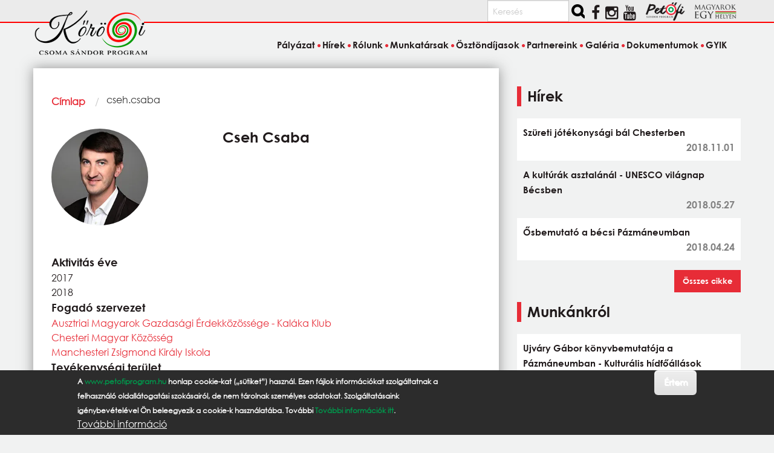

--- FILE ---
content_type: text/html; charset=UTF-8
request_url: https://korosiprogram.hu/osztondijasaink/cseh-csaba
body_size: 9699
content:
<!DOCTYPE html>
<html lang="hu" dir="ltr" prefix="og: https://ogp.me/ns#" class="no-js">
  <head>
    <meta charset="utf-8" />
<meta name="description" content="Kőrösi Csoma Sándor Program" />
<link rel="canonical" href="https://korosiprogram.hu/osztondijasaink/cseh-csaba" />
<meta name="Generator" content="Drupal 11 (https://www.drupal.org)" />
<meta name="MobileOptimized" content="width" />
<meta name="HandheldFriendly" content="true" />
<meta name="viewport" content="width=device-width, initial-scale=1.0" />
<style>div#sliding-popup, div#sliding-popup .eu-cookie-withdraw-banner, .eu-cookie-withdraw-tab {background: #2c2c2c} div#sliding-popup.eu-cookie-withdraw-wrapper { background: transparent; } #sliding-popup h1, #sliding-popup h2, #sliding-popup h3, #sliding-popup p, #sliding-popup label, #sliding-popup div, .eu-cookie-compliance-more-button, .eu-cookie-compliance-secondary-button, .eu-cookie-withdraw-tab { color: #ffffff;} .eu-cookie-withdraw-tab { border-color: #ffffff;}</style>
<meta http-equiv="ImageToolbar" content="false" />
<link rel="icon" href="/themes/custom/korosiprogram/favicon.ico" type="image/vnd.microsoft.icon" />

    <title>cseh.csaba | Kőrösi Csoma Sándor Program</title>
    <link rel="stylesheet" media="all" href="/core/themes/stable9/css/core/components/progress.module.css?t6tex5" />
<link rel="stylesheet" media="all" href="/core/themes/stable9/css/core/components/ajax-progress.module.css?t6tex5" />
<link rel="stylesheet" media="all" href="/core/themes/stable9/css/system/components/align.module.css?t6tex5" />
<link rel="stylesheet" media="all" href="/core/themes/stable9/css/system/components/fieldgroup.module.css?t6tex5" />
<link rel="stylesheet" media="all" href="/core/themes/stable9/css/system/components/container-inline.module.css?t6tex5" />
<link rel="stylesheet" media="all" href="/core/themes/stable9/css/system/components/clearfix.module.css?t6tex5" />
<link rel="stylesheet" media="all" href="/core/themes/stable9/css/system/components/details.module.css?t6tex5" />
<link rel="stylesheet" media="all" href="/core/themes/stable9/css/system/components/hidden.module.css?t6tex5" />
<link rel="stylesheet" media="all" href="/core/themes/stable9/css/system/components/item-list.module.css?t6tex5" />
<link rel="stylesheet" media="all" href="/core/themes/stable9/css/system/components/js.module.css?t6tex5" />
<link rel="stylesheet" media="all" href="/core/themes/stable9/css/system/components/nowrap.module.css?t6tex5" />
<link rel="stylesheet" media="all" href="/core/themes/stable9/css/system/components/position-container.module.css?t6tex5" />
<link rel="stylesheet" media="all" href="/core/themes/stable9/css/system/components/reset-appearance.module.css?t6tex5" />
<link rel="stylesheet" media="all" href="/core/themes/stable9/css/system/components/resize.module.css?t6tex5" />
<link rel="stylesheet" media="all" href="/core/themes/stable9/css/system/components/system-status-counter.css?t6tex5" />
<link rel="stylesheet" media="all" href="/core/themes/stable9/css/system/components/system-status-report-counters.css?t6tex5" />
<link rel="stylesheet" media="all" href="/core/themes/stable9/css/system/components/system-status-report-general-info.css?t6tex5" />
<link rel="stylesheet" media="all" href="/core/themes/stable9/css/system/components/tablesort.module.css?t6tex5" />
<link rel="stylesheet" media="all" href="/core/themes/stable9/css/views/views.module.css?t6tex5" />
<link rel="stylesheet" media="all" href="/modules/contrib/eu_cookie_compliance/css/eu_cookie_compliance.css?t6tex5" />
<link rel="stylesheet" media="all" href="/modules/contrib/scroll_top_button/css/scroll.top.button.css?t6tex5" />
<link rel="stylesheet" media="all" href="/modules/contrib/tagclouds/css/tagclouds.css?t6tex5" />
<link rel="stylesheet" media="all" href="/themes/custom/korosiprogram/css/korosiprogram.css?t6tex5" />

    <script type="application/json" data-drupal-selector="drupal-settings-json">{"path":{"baseUrl":"\/","pathPrefix":"","currentPath":"user\/1180","currentPathIsAdmin":false,"isFront":false,"currentLanguage":"hu"},"pluralDelimiter":"\u0003","suppressDeprecationErrors":true,"gtag":{"tagId":"","consentMode":false,"otherIds":[],"events":[],"additionalConfigInfo":[]},"ajaxPageState":{"libraries":"eJxtjUsOwyAMRC-E4iMhAw6iMXGE7f5OX9Ss-tnM07zFDHnMIlujiX5wwz0T0B8ZC63obKGKVKZoWKHO-O4LXvD-KXvYZIi2Y0gd2KGyJOSgeQhzNDlicjPZ4ccEfahRh4RKYY5lFi8KJ8K10U3hnUuX4kzh6SPFVXwvaG0unlcvpVJaiw","theme":"korosiprogram","theme_token":null},"ajaxTrustedUrl":{"\/search\/tartalom":true},"gtm":{"tagId":null,"settings":{"data_layer":"dataLayer","include_classes":false,"allowlist_classes":"","blocklist_classes":"","include_environment":false,"environment_id":"","environment_token":""},"tagIds":["GTM-M72GWJGD"]},"button_text":"Fel","button_style":"image","button_animation":"fade","button_animation_speed":200,"scroll_distance":100,"scroll_speed":300,"eu_cookie_compliance":{"cookie_policy_version":"1.0.0","popup_enabled":true,"popup_agreed_enabled":false,"popup_hide_agreed":false,"popup_clicking_confirmation":true,"popup_scrolling_confirmation":true,"popup_html_info":"\u003Cdiv aria-labelledby=\u0022popup-text\u0022  class=\u0022eu-cookie-compliance-banner eu-cookie-compliance-banner-info eu-cookie-compliance-banner--default\u0022\u003E\n  \u003Cdiv class=\u0022popup-content info eu-cookie-compliance-content\u0022\u003E\n        \u003Cdiv id=\u0022popup-text\u0022 class=\u0022eu-cookie-compliance-message\u0022 role=\u0022document\u0022\u003E\n      \u003Cp\u003EA \u003Ca href=\u0022https:\/\/www.petofiprogram.hu\/\u0022 target=\u0022_blank\u0022\u003Ewww.petofiprogram.hu\u003C\/a\u003E honlap cookie-kat (\u201es\u00fctiket\u201d) haszn\u00e1l. Ezen f\u00e1jlok inform\u00e1ci\u00f3kat szolg\u00e1ltatnak a felhaszn\u00e1l\u00f3 oldall\u00e1togat\u00e1si szok\u00e1sair\u00f3l, de nem t\u00e1rolnak szem\u00e9lyes adatokat. Szolg\u00e1ltat\u00e1saink ig\u00e9nybev\u00e9tel\u00e9vel \u00d6n beleegyezik a cookie-k haszn\u00e1lat\u00e1ba. Tov\u00e1bbi \u003Ca href=\u0022\/cookies\u0022\u003ETov\u00e1bbi inform\u00e1ci\u00f3k itt\u003C\/a\u003E.\u003C\/p\u003E\n              \u003Cbutton type=\u0022button\u0022 class=\u0022find-more-button eu-cookie-compliance-more-button\u0022\u003ETov\u00e1bbi inform\u00e1ci\u00f3\u003C\/button\u003E\n          \u003C\/div\u003E\n\n    \n    \u003Cdiv id=\u0022popup-buttons\u0022 class=\u0022eu-cookie-compliance-buttons\u0022\u003E\n            \u003Cbutton type=\u0022button\u0022 class=\u0022agree-button eu-cookie-compliance-default-button button button--small button--primary\u0022\u003E\u00c9rtem\u003C\/button\u003E\n          \u003C\/div\u003E\n  \u003C\/div\u003E\n\u003C\/div\u003E","use_mobile_message":false,"mobile_popup_html_info":"\u003Cdiv aria-labelledby=\u0022popup-text\u0022  class=\u0022eu-cookie-compliance-banner eu-cookie-compliance-banner-info eu-cookie-compliance-banner--default\u0022\u003E\n  \u003Cdiv class=\u0022popup-content info eu-cookie-compliance-content\u0022\u003E\n        \u003Cdiv id=\u0022popup-text\u0022 class=\u0022eu-cookie-compliance-message\u0022 role=\u0022document\u0022\u003E\n      \n              \u003Cbutton type=\u0022button\u0022 class=\u0022find-more-button eu-cookie-compliance-more-button\u0022\u003ETov\u00e1bbi inform\u00e1ci\u00f3\u003C\/button\u003E\n          \u003C\/div\u003E\n\n    \n    \u003Cdiv id=\u0022popup-buttons\u0022 class=\u0022eu-cookie-compliance-buttons\u0022\u003E\n            \u003Cbutton type=\u0022button\u0022 class=\u0022agree-button eu-cookie-compliance-default-button button button--small button--primary\u0022\u003E\u00c9rtem\u003C\/button\u003E\n          \u003C\/div\u003E\n  \u003C\/div\u003E\n\u003C\/div\u003E","mobile_breakpoint":768,"popup_html_agreed":false,"popup_use_bare_css":false,"popup_height":"auto","popup_width":"100%","popup_delay":1000,"popup_link":"\/cookiehasznalatanakszabalyzatarolszolotajekoztatas","popup_link_new_window":true,"popup_position":false,"fixed_top_position":false,"popup_language":"hu","store_consent":false,"better_support_for_screen_readers":false,"cookie_name":"","reload_page":false,"domain":"","domain_all_sites":false,"popup_eu_only":false,"popup_eu_only_js":false,"cookie_lifetime":100,"cookie_session":0,"set_cookie_session_zero_on_disagree":0,"disagree_do_not_show_popup":false,"method":"default","automatic_cookies_removal":true,"allowed_cookies":"","withdraw_markup":"\u003Cbutton type=\u0022button\u0022 class=\u0022eu-cookie-withdraw-tab\u0022\u003EPrivacy settings\u003C\/button\u003E\n\u003Cdiv aria-labelledby=\u0022popup-text\u0022 class=\u0022eu-cookie-withdraw-banner\u0022\u003E\n  \u003Cdiv class=\u0022popup-content info eu-cookie-compliance-content\u0022\u003E\n    \u003Cdiv id=\u0022popup-text\u0022 class=\u0022eu-cookie-compliance-message\u0022 role=\u0022document\u0022\u003E\n      \u003Ch2\u003EWe use cookies on this site to enhance your user experience\u003C\/h2\u003E\u003Cp\u003EYou have given your consent for us to set cookies.\u003C\/p\u003E\n    \u003C\/div\u003E\n    \u003Cdiv id=\u0022popup-buttons\u0022 class=\u0022eu-cookie-compliance-buttons\u0022\u003E\n      \u003Cbutton type=\u0022button\u0022 class=\u0022eu-cookie-withdraw-button  button button--small button--primary\u0022\u003EWithdraw consent\u003C\/button\u003E\n    \u003C\/div\u003E\n  \u003C\/div\u003E\n\u003C\/div\u003E","withdraw_enabled":false,"reload_options":0,"reload_routes_list":"","withdraw_button_on_info_popup":false,"cookie_categories":[],"cookie_categories_details":[],"enable_save_preferences_button":true,"cookie_value_disagreed":"0","cookie_value_agreed_show_thank_you":"1","cookie_value_agreed":"2","containing_element":"body","settings_tab_enabled":false,"olivero_primary_button_classes":" button button--small button--primary","olivero_secondary_button_classes":" button button--small","close_button_action":"close_banner","open_by_default":true,"modules_allow_popup":true,"hide_the_banner":false,"geoip_match":true,"unverified_scripts":[]},"user":{"uid":0,"permissionsHash":"b6211fc6013d369c26b7f166c4f638e93331eaacaa0f93701bbf37f441f7683f"}}</script>
<script src="/core/misc/drupalSettingsLoader.js?v=11.1.8"></script>
<script src="/modules/contrib/google_tag/js/gtag.js?t6tex5"></script>
<script src="/modules/contrib/google_tag/js/gtm.js?t6tex5"></script>

  </head>
  <body class="lang-hu section-osztondijasaink path-user">
  <a href="#main-content" class="show-on-focus skip-link">
    Ugrás a tartalomra
  </a>
  <noscript><iframe src="https://www.googletagmanager.com/ns.html?id=GTM-M72GWJGD"
                  height="0" width="0" style="display:none;visibility:hidden"></iframe></noscript>

    <div class="dialog-off-canvas-main-canvas" data-off-canvas-main-canvas>
    
<div class="off-canvas-wrapper">
  <div class="inner-wrap off-canvas-wrapper-inner" id="inner-wrap" data-off-canvas-wrapper>
    <aside id="left-off-canvas-menu" class="off-canvas left-off-canvas-menu position-left" role="complementary" data-off-canvas>
      
    </aside>

    <aside id="right-off-canvas-menu" class="off-canvas right-off-canvas-menu position-right" role="complementary" data-off-canvas>
      
    </aside>

    <div class="off-canvas-content" data-off-canvas-content>
  
    <div class="social_bar_bg"></div>
<header class="header" role="banner" aria-label="Webhely fejléce">
<div class="grid-container social">  
    <div class="block-region region-social">
    <div class="search-block-form block-korosiprogram-keresesurlap-2 block block-search" data-drupal-selector="search-block-form" id="block-korosiprogram-keresesurlap-2" role="search">
  
    
      <div class="content">
      <form action="/search/tartalom" method="get" id="search-block-form" accept-charset="UTF-8" class="search-form search-block-form">
  <div class="js-form-item form-item js-form-type-search form-item-keys js-form-item-keys form-no-label">
      <label for="edit-keys" class="show-for-sr">Keresés</label>
        <input title="A keresendő kifejezések megadása." placeholder="Keresés" data-drupal-selector="edit-keys" type="search" id="edit-keys" name="keys" value="" size="15" maxlength="128" class="form-search" />

        </div>
<div data-drupal-selector="edit-actions" class="form-actions js-form-wrapper form-wrapper" id="edit-actions"><input class="success button radius search-button js-form-submit form-submit" data-drupal-selector="edit-submit" type="submit" id="edit-submit" value="" />
</div>

</form>

    </div>
  </div>
<div class="views-element-container block-korosiprogram-views-block-social-media-block-1 block block-views block-views-blocksocial-media-block-1" id="block-korosiprogram-views-block-social-media-block-1">
  
    

  
          <div><div class="iblock">
<ul class="social">
  <li> 
      <div class="i-block social views-row"><div class="views-field views-field-nothing"><span class="field-content"><div><a href="https://www.facebook.com/pages/Pet%C5%91fi-S%C3%A1ndor-Program/952850841425515?fref=ts"><i class="fa fa-facebook"></i></a></div></span></div></div>
    <div class="i-block social views-row"><div class="views-field views-field-nothing"><span class="field-content"><div><a href="https://www.instagram.com/magyarokegyhelyen/"><i class="fa fa-brands fa-instagram"></i></a></div></span></div></div>
    <div class="i-block social views-row"><div class="views-field views-field-nothing"><span class="field-content"><div><a href="https://www.youtube.com/channel/UCOM9X7AOlppkZio8UpHgOLw"><i class="fa fa-youtube"></i></a></div></span></div></div>

  </li>     
</ul>
</div></div>

    
    
</div>
<div id="block-korosiprogram-korosilogoblokk" class="block-korosiprogram-korosilogoblokk block block-block-content block-block-content35307ef2-8c56-4ff5-8d8e-2a6f54607598">
  
    

  
          
            <div class="body field field--block-content-body field--name-body field--type-text-with-summary field--label-hidden field__item"><a href="https://www.petofiprogram.hu/" target="_blank"><img src="/sites/default/files/petofi_program_logo_small.png" class="partner-site"> </a> <a href="https://www.magyarokegyhelyen.hu/" target="_blank"><img alt src="/sites/default/files/magyarok_egy_helyen_logo_transparent-300.png" class="partner-site"></a></div>
      

    
    
</div>

  </div>

</div>
<div class="grid-container logo">
  <div class="grid-x">
    <div class="cell medium-4 large-4 left header_logo">
       <a href="/" rel="home">
       <img src="/themes/custom/korosiprogram/images/logo.png" alt="Címlap" fetchpriority="high" />
       </a>
    </div>
  </div>
</div>
<div class="grid-container l-header">    
    <div class="grid-x">
    <div class="cell">
        <div class="block-region region-header">
    <nav role="navigation" aria-labelledby="block-korosiprogram-main-menu-menu" id="block-korosiprogram-main-menu" class="block-korosiprogram-main-menu">
            
  <h2 class="block-title visually-hidden" id="block-korosiprogram-main-menu-menu">Fő navigáció</h2>
  

        

      <div  class="grid-container">
      <div class="title-bar" data-responsive-toggle="main-menu" data-hide-for="medium">
        <button class="menu-icon" type="button" data-toggle></button>
        <div class="title-bar-title">Menü</div>
      </div>
      <nav class="top-bar" id="main-menu" role="navigation">
        <div class="top-bar-left">
          <ul class="dropdown menu" data-dropdown-menu>
            <li class="menu-text"><a href="/" title="Kőrösi Csoma Sándor Program Címlap">Kőrösi Csoma Sándor Program</a></li>
          </ul>
        </div>
        <div class="top-bar-right top-bar-section">
                                <ul class="menu vertical medium-horizontal" data-back-button="&lt;li class=&quot;js-drilldown-back&quot;&gt;&lt;a&gt;vissza&lt;/a&gt;&lt;/li&gt;" data-disable-hover="true" data-responsive-menu="drilldown medium-dropdown">
                                        <li>
        <a href="/palyazat" data-drupal-link-system-path="node/11467">Pályázat</a>
              </li>
                              <li>
        <a href="/hirek" data-drupal-link-system-path="hirek">Hírek</a>
              </li>
                              <li>
        <a href="/diaszpora" data-drupal-link-system-path="node/48">Rólunk</a>
              </li>
                              <li>
        <a href="/munkatarsak" data-drupal-link-system-path="node/12997">Munkatársak</a>
              </li>
                              <li>
        <a href="/osztondijasok" data-drupal-link-system-path="osztondijasok">Ösztöndíjasok</a>
              </li>
                              <li>
        <a href="/partnereink" data-drupal-link-system-path="partnereink">Partnereink</a>
              </li>
                              <li>
        <a href="/galeria" data-drupal-link-system-path="galeria">Galéria</a>
              </li>
                              <li>
        <a href="/dokumentumok" data-drupal-link-system-path="node/9363">Dokumentumok</a>
              </li>
                              <li>
        <a href="/gyik" data-drupal-link-system-path="node/12900">GYIK</a>
              </li>
        </ul>
  
                            </div>
      </nav>
    </div>
  

  </nav>

  </div>

    </div>
      </div>
</div>    
</header>
      
      <div class="grid-container">
        <main id="main" class="grid-x grid-margin-x" role="main">
          <a id="main-content" tabindex="-1"></a>
          
          
          <div class="cell large-8 main">
              <div class="block-region region-content">
    <div data-drupal-messages-fallback class="hidden"></div>
<div id="block-korosiprogram-breadcrumbs" class="block-korosiprogram-breadcrumbs block block-system block-system-breadcrumb-block">
  
    

  
            <nav role="navigation" aria-labelledby="system-breadcrumb">
    <h2 id="system-breadcrumb" class="show-for-sr">Morzsa</h2>
    <ul class="breadcrumbs">
              <li>
                      <a href="/">Címlap</a>
                  </li>
            <li class="current"><span class="show-for-sr">Current: </span> cseh.csaba</li>
    </ul>
  </nav>

    
    
</div>
<div id="block-korosiprogram-content" class="block-korosiprogram-content block block-system block-system-main-block">
  
    

  
          <article>
  
            <div class="field field--user-field-teljes-nev field--name-field-teljes-nev field--type-string field--label-hidden field__item">Cseh Csaba</div>
      

            <div class="field field--user-user-picture field--name-user-picture field--type-image field--label-hidden field__item">  <img loading="lazy" src="/sites/default/files/styles/max_325x325/public/pictures/picture-1180-1504686901.jpg.webp?itok=7bEUGYfE" width="325" height="217" alt="Profile picture for user cseh.csaba" />


</div>
      

  <div class="field field--user-field-active-year field--name-field-active-year field--type-yearonly field--label-above">
    <div class="field-label">Aktivitás éve</div>
        <div class="field__items">
                    <div class="field__item">2017</div>
              <div class="field__item">2018</div>
                </div>
      </div>


  <div class="field field--user-field-fogado-szervezet field--name-field-fogado-szervezet field--type-entity-reference field--label-above">
    <div class="field-label">Fogadó szervezet</div>
        <div class="field__items">
                    <div class="field__item"><a href="/partnereink/ausztriai-magyarok-gazdasagi-erdekkozossege-kalaka-klub" hreflang="hu">Ausztriai Magyarok Gazdasági Érdekközössége - Kaláka Klub</a></div>
              <div class="field__item"><a href="/partnereink/chesteri-magyar-kozosseg" hreflang="hu">Chesteri Magyar Közösség</a></div>
              <div class="field__item"><a href="/partnereink/manchesteri-zsigmond-kiraly-iskola" hreflang="hu">Manchesteri Zsigmond Király Iskola</a></div>
                </div>
      </div>


  <div class="field field--user-field-tevekenysegi-terulet field--name-field-tevekenysegi-terulet field--type-text-long field--label-above">
    <div class="field-label">Tevékenységi terület</div>
                  <div class="field__item"><p>kulturális és közösségi rendezvényszervezés</p>
</div>
              </div>


            <div class="field field--user-field-idezet field--name-field-idezet field--type-text-long field--label-hidden field__item"><p>Egy közületek, egy értetek, közösen vagyunk egymásért.</p>
</div>
      

  <div class="field field--user-field-bemutatkozas field--name-field-bemutatkozas field--type-text-long field--label-above">
    <div class="field-label">Bemutatkozás</div>
                  <div class="field__item"><p>Kézdivásárhelyen születtem, a Kárpát-medence majdnem legkeletibb községében, Gelencén nevelkedtem. A hazaszeretet mélyen gyökerezik bennem, hiszen történelmünk, mint örökséget megőrző és közvetítő valóság, központi helyet foglalt el községünk életében, mindennapjaiban. Községünk templomában, a világörökség részeként számon tartott Szent Imre templomban Szent László freskója községünk igazi történelmi gazdagságának a tanúja. Kisgyermekként, mint ministráns, már korán közösségem lelki életének szolgálatába álltam. A középiskolát Gyulafehérváron végeztem. Az érettségi után Kolozsváron, majd Szegeden katolikus teológiai diplomát szereztem. Teológiai végzettségemnek köszönhetően széleskörű képzésben részesültem. Történelmi, kulturális és gazdasági ismeretek birtokában gyakorlati éveim során az erdélyi magyarság több közösségében végeztem lelki, szellemi, illetve közösségszervező feladatokat.2015-ben elhatároztam, hogy világi szakképesítéssel szeretném bővíteni meglévő tudásomat, tapasztalataimat. A Budapesti Gazdasági Egyetemen 2017 júniusában végeztem nemzetközi tanulmányok mesterszakon.</p>
<p>A Kőrösi Csoma Sándor Program ösztöndíjas pályázata kiváló lehetőség, hogy képzettségemet széles területen, a gyakorlatba ültetve kamatoztassam. Terveim közt szerepel, hogy elődöm, Varga Gabriella által megkezdett gyümölcsöző munkát folytassam. A bécsi magyar diaszpóra aktív, sokoldalú közösségi programsorozatát továbbiakkal szeretném gazdagítani. A több jeles magyar évfordulóval, eseménnyel hivatott év jeles eseményeire szeretném felfűzni, azokat a történelmi, kulturális, irodalmi és lelki programokat, amelyeket fogadó szervezetemmel szeretnénk a Pázmáneumban megszervezni. Fontosnak tartom a generációk közti párbeszéd erősítését, minden korosztályt megszólítva, közös családi programok, szabadidős tevékenységek szervezését. A kirándulások, történelmi emlékhelyek felkeresése pedig hozzásegíthet bennünket ahhoz, hogy magyar nemzeti örökségünket még jobban megismerjük. .</p>
<p>Hiszem, hogy helytállással, kitartó munkával méltóképpen hozzájárulhatok a diaszpóra magyarsága, valamint a program célkitűzéseihez, sikerességéhez.</p>
</div>
              </div>

</article>

    
    
</div>

  </div>

          </div>
                                <div id="sidebar-second" class="cell large-4 sidebar" role="complementary">
                <div class="block-region region-sidebar-second">
    <div class="views-element-container block-korosiprogram-views-block-cikkek-oldalsav-block block block-views block-views-blockcikkek-oldalsav-block" id="block-korosiprogram-views-block-cikkek-oldalsav-block">
  
    

  
          <div><div class="js-view-dom-id-02ddfc1bf928148f2a69f9cd90c61759a32722cdc2d83bdfbfd7a2ce5f86317b">
  
  
  

      <header>
      <h2 class="block-title">Hírek<h2></h2></h2>
    </header>
  
  
  

  <div class="item-list">
  
  <ul class="item-list">

          <li><div class="views-field views-field-title"><span class="field-content"><a href="/hirek/szureti-jotekonysagi-bal-chesterben" hreflang="hu">Szüreti jótékonysági bál Chesterben</a></span></div><div class="views-field views-field-created"><span class="field-content news-time"><time datetime="2018-11-01T20:35:09+01:00" title="csütörtök, 1 november 2018 - 20:35">2018.11.01</time>
</span></div></li>
          <li><div class="views-field views-field-title"><span class="field-content"><a href="/hirek/kulturak-asztalanal-unesco-vilagnap-becsben" hreflang="hu">A kultúrák asztalánál - UNESCO világnap Bécsben</a></span></div><div class="views-field views-field-created"><span class="field-content news-time"><time datetime="2018-05-27T16:23:36+02:00" title="vasárnap, 27 május 2018 - 16:23">2018.05.27</time>
</span></div></li>
          <li><div class="views-field views-field-title"><span class="field-content"><a href="/hirek/osbemutato-becsi-pazmaneumban" hreflang="hu">Ősbemutató a bécsi Pázmáneumban</a></span></div><div class="views-field views-field-created"><span class="field-content news-time"><time datetime="2018-04-24T21:40:05+02:00" title="kedd, 24 április 2018 - 21:40">2018.04.24</time>
</span></div></li>
    
  </ul>

</div>

    

  
  

      <footer>
      <div class="text-right">
<a class="btn-more button tiny radius success" href="/hirek/1180">Összes cikke</a>
</div>
    </footer>
  
  
</div>
</div>

    
    
</div>
<div class="views-element-container block-korosiprogram-views-block-cikkek-oldalsav-block-2 block block-views block-views-blockcikkek-oldalsav-block-2" id="block-korosiprogram-views-block-cikkek-oldalsav-block-2">
  
    

  
          <div><div class="js-view-dom-id-8d2d48871433a88a0e07cb9eef5529708f1c51478d5ed74e9228d05f49b388df">
  
  
  

      <header>
      <h2 class="block-title">Munkánkról<h2></h2></h2>
    </header>
  
  
  

  <div class="item-list">
  
  <ul class="item-list">

          <li><div class="views-field views-field-title"><span class="field-content"><a href="/tudastar/ujvary-gabor-konyvbemutatoja-pazmaneumban-kulturalis-hidfoallasok" hreflang="hu">Ujváry Gábor könyvbemutatója a Pázmáneumban - Kulturális hídfőállások</a></span></div><div class="views-field views-field-created"><span class="field-content news-time"><time datetime="2018-04-30T20:38:15+02:00" title="hétfő, 30 április 2018 - 20:38">2018.04.30</time>
</span></div></li>
          <li><div class="views-field views-field-title"><span class="field-content"><a href="/tudastar/galamusorral-felso-ausztriai-magyarok-kulturegyesuletenel-linzben" hreflang="hu">Gálaműsorral a Felső-Ausztriai Magyarok Kultúregyesületénél Linzben</a></span></div><div class="views-field views-field-created"><span class="field-content news-time"><time datetime="2018-04-25T20:34:08+02:00" title="szerda, 25 április 2018 - 20:34">2018.04.25</time>
</span></div></li>
          <li><div class="views-field views-field-title"><span class="field-content"><a href="/tudastar/tokody-ilona-es-muskat-andras-mesterkurzusa-becsben" hreflang="hu">Tokody Ilona és Muskát András mesterkurzusa Bécsben</a></span></div><div class="views-field views-field-created"><span class="field-content news-time"><time datetime="2018-02-01T10:11:16+01:00" title="csütörtök, 1 február 2018 - 10:11">2018.02.01</time>
</span></div></li>
    
  </ul>

</div>

    

  
  

      <footer>
      <div class="text-right">
<a class="btn-more button tiny radius success" href="/hirek/%1">Összes cikke</a>
</div>
    </footer>
  
  
</div>
</div>

    
    
</div>
<div class="views-element-container block-korosiprogram-views-block-cikkek-oldalsav-block-3 block block-views block-views-blockcikkek-oldalsav-block-3" id="block-korosiprogram-views-block-cikkek-oldalsav-block-3">
  
    

  
          <div><div class="js-view-dom-id-6160e4b817c39d52cb5e1b0a8c9303300bb9571fa5c514764d7f3a5551bdb6af">
  
  
  

      <header>
      <h2 class="block-title">Munkánkról<h2></h2></h2>
    </header>
  
  
  

  <div class="item-list">
  
  <ul class="item-list">

          <li><div class="views-field views-field-title"><span class="field-content"><a href="/munkankrol/wass-albert-felolvaso-maraton-chesterben" hreflang="hu">Wass Albert felolvasó maraton Chesterben</a></span></div><div class="views-field views-field-created"><span class="field-content news-time"><time datetime="2019-02-28T09:07:55+01:00" title="csütörtök, 28 február 2019 - 09:07">2019.02.28</time>
</span></div></li>
          <li><div class="views-field views-field-title"><span class="field-content"><a href="/munkankrol/1956-os-megemlekezes-manchesterben" hreflang="hu">1956-os megemlékezés Manchesterben</a></span></div><div class="views-field views-field-created"><span class="field-content news-time"><time datetime="2018-10-25T20:43:23+02:00" title="csütörtök, 25 október 2018 - 20:43">2018.10.25</time>
</span></div></li>
          <li><div class="views-field views-field-title"><span class="field-content"><a href="/munkankrol/matyas-kiraly-emlekmise-stephansdomban" hreflang="hu">Mátyás király emlékmise a Stephansdomban</a></span></div><div class="views-field views-field-created"><span class="field-content news-time"><time datetime="2018-06-07T00:48:36+02:00" title="csütörtök, 7 június 2018 - 00:48">2018.06.07</time>
</span></div></li>
    
  </ul>

</div>

    

  
  

      <footer>
      <div class="text-right">
<a class="btn-more button tiny radius success" href="/hirek/%1">Összes cikke</a>
</div>
    </footer>
  
  
</div>
</div>

    
    
</div>
<div class="views-element-container block-korosiprogram-views-block-galeriak-oldalsav-block-1 block block-views block-views-blockgaleriak-oldalsav-block-1" id="block-korosiprogram-views-block-galeriak-oldalsav-block-1">
  
    

  
          <div><div class="js-view-dom-id-c8651e9ff6aaa52d421c6640a2946ca97744d817d203681fb06137469ec10f36">
  
  
  

      <header>
      <h2 class="block-title">Galériák</h2>
    </header>
  
  
  

  <div class="item-list">
  
  <ul>

          <li><div class="views-field views-field-field-galeria-boritokep"><div class="field-content"></div></div><div class="views-field views-field-field-videok"><div class="field-content"><a href="/galeria/videok/17-anyak-napi-unnepseg-innsbruckban-1" hreflang="hu"><img src="/sites/default/files/styles/hir_thumbnail/public/video_thumbnails/82eefPbtaXo.jpg?itok=LGwcJ7KX" width="923" height="542" alt="" loading="lazy" />

</a></div></div><div class="views-field views-field-title"><span class="field-content"><a href="/galeria/videok/17-anyak-napi-unnepseg-innsbruckban-1" hreflang="hu">17. Anyák napi ünnepség Innsbruckban 1.</a></span></div><div class="views-field views-field-created"><span class="field-content news-time"><time datetime="2018-05-24T20:16:50+02:00" title="csütörtök, 24 május 2018 - 20:16">2018.05.24</time>
</span></div></li>
          <li><div class="views-field views-field-field-galeria-boritokep"><div class="field-content"></div></div><div class="views-field views-field-field-videok"><div class="field-content"><a href="/galeria/videok/17-anyak-napi-unnepseg-innsbruckban-2" hreflang="hu"><img src="/sites/default/files/styles/hir_thumbnail/public/video_thumbnails/U5OHTuhxdjI.jpg?itok=VYs2XeV7" width="923" height="542" alt="" loading="lazy" />

</a></div></div><div class="views-field views-field-title"><span class="field-content"><a href="/galeria/videok/17-anyak-napi-unnepseg-innsbruckban-2" hreflang="hu">17. Anyák napi ünnepség Innsbruckban 2.</a></span></div><div class="views-field views-field-created"><span class="field-content news-time"><time datetime="2018-05-24T20:08:08+02:00" title="csütörtök, 24 május 2018 - 20:08">2018.05.24</time>
</span></div></li>
          <li><div class="views-field views-field-field-galeria-boritokep"><div class="field-content">  <a href="/galeria/kepek/40-jubileumi-cserkesz-regostabor-turingiaban" hreflang="hu"><img loading="lazy" src="/sites/default/files/styles/image_preview_sidebar_670x378/public/kepgaleria/1180/foto_142_1.jpg?itok=ov6AqKl1" width="670" height="378" />

</a>
</div></div><div class="views-field views-field-field-videok"><div class="field-content"></div></div><div class="views-field views-field-title"><span class="field-content"><a href="/galeria/kepek/40-jubileumi-cserkesz-regostabor-turingiaban" hreflang="hu">40. Jubileumi cserkész regöstábor Türingiában</a></span></div><div class="views-field views-field-created"><span class="field-content news-time"><time datetime="2018-04-09T22:18:54+02:00" title="hétfő, 9 április 2018 - 22:18">2018.04.09</time>
</span></div></li>
          <li><div class="views-field views-field-field-galeria-boritokep"><div class="field-content">  <a href="/galeria/kepek/kinai-nepdalok-es-klasszikus-operak-pazmaneumban" hreflang="hu"><img loading="lazy" src="/sites/default/files/styles/image_preview_sidebar_670x378/public/kepgaleria/1180/img_1299_0.jpg?itok=UUzyyX_6" width="670" height="378" />

</a>
</div></div><div class="views-field views-field-field-videok"><div class="field-content"></div></div><div class="views-field views-field-title"><span class="field-content"><a href="/galeria/kepek/kinai-nepdalok-es-klasszikus-operak-pazmaneumban" hreflang="hu">Kínai népdalok és klasszikus operák a Pázmáneumban</a></span></div><div class="views-field views-field-created"><span class="field-content news-time"><time datetime="2018-04-08T19:54:02+02:00" title="vasárnap, 8 április 2018 - 19:54">2018.04.08</time>
</span></div></li>
    
  </ul>

</div>

    

  
  

      <footer>
      <div class="text-right">
<a class="btn-more button tiny radius success" href="/galeria/1180">Összes kép/videó </a>
</div>
    </footer>
  
  
</div>
</div>

    
    
</div>

  </div>

            </div>
          
        </main>
      </div>
     <div class="footer-wrapper">
  <footer class="grid-container footer" id="footer">
    <div class="grid-x grid-margin-x">

      <div id="footer-first" class="cell medium-4">
          <div class="block-region region-footer-first">
    <div id="block-korosiprogram-partnereinkfootertext" class="block-korosiprogram-partnereinkfootertext block block-block-content block-block-content87cafc6f-f393-4c2e-8ec3-0826ae9d4d92">
  
      <h2  class="block-title">Partnereink</h2>
    

  
          
            <div class="body field field--block-content-body field--name-body field--type-text-with-summary field--label-hidden field__item"><p><a href="/partnereink">Kattintson, hogy megismerhesse őket!</a></p><p><a href="/partnereink"><img class="footer-bg" src="/sites/default/files/footer_terkep_small.png">&nbsp;</a></p></div>
      

    
    
</div>

  </div>

      </div>

      <div id="footer-middle" class="cell medium-4">
        
      </div>
              
      <div id="footer-last" class="cell medium-4">
          <div class="block-region region-footer-last">
    <div id="block-korosiprogram-cimkefelhojeloloi" class="block-korosiprogram-cimkefelhojeloloi block block-tagclouds block-tagclouds-blockcimkefelho">
  
    

  
          <span class="tagclouds-term"><a href="/taxonomy/term/1544" class="tagclouds level1" hreflang="hu">Sydney</a></span><span class="tagclouds-term"><a href="/taxonomy/term/1879" class="tagclouds level1" hreflang="hu">München</a></span><span class="tagclouds-term"><a href="/taxonomy/term/1896" class="tagclouds level1" hreflang="hu">Chester</a></span><span class="tagclouds-term"><a href="/taxonomy/term/1762" class="tagclouds level1" hreflang="hu">Zürich</a></span><span class="tagclouds-term"><a href="/taxonomy/term/3717" class="tagclouds level1" hreflang="hu">56-os megemlékezés</a></span><span class="tagclouds-term"><a href="/taxonomy/term/1452" class="tagclouds level1" hreflang="hu">magyar iskola</a></span><span class="tagclouds-term"><a href="/taxonomy/term/1673" class="tagclouds level2" hreflang="hu">Kanada</a></span><span class="tagclouds-term"><a href="/taxonomy/term/1585" class="tagclouds level2" hreflang="hu">1956</a></span><span class="tagclouds-term"><a href="/taxonomy/term/1429" class="tagclouds level1" hreflang="hu">Ausztria</a></span><span class="tagclouds-term"><a href="/taxonomy/term/1456" class="tagclouds level2" hreflang="hu">Buenos Aires</a></span><span class="tagclouds-term"><a href="/taxonomy/term/2905" class="tagclouds level2" hreflang="hu">farsang</a></span><span class="tagclouds-term"><a href="/taxonomy/term/1425" class="tagclouds level1" hreflang="hu">Cserkészet</a></span><span class="tagclouds-term"><a href="/taxonomy/term/1483" class="tagclouds level2" hreflang="hu">néptánc</a></span><span class="tagclouds-term"><a href="/taxonomy/term/1713" class="tagclouds level1" hreflang="hu">London</a></span><span class="tagclouds-term"><a href="/taxonomy/term/2194" class="tagclouds level1" hreflang="hu">Genf</a></span><span class="tagclouds-term"><a href="/taxonomy/term/1478" class="tagclouds level1" hreflang="hu">Melbourne</a></span><span class="tagclouds-term"><a href="/taxonomy/term/2012" class="tagclouds level2" hreflang="hu">toronto</a></span><span class="tagclouds-term"><a href="/taxonomy/term/2355" class="tagclouds level1" hreflang="hu">Nürnberg</a></span><span class="tagclouds-term"><a href="/taxonomy/term/1699" class="tagclouds level1" hreflang="hu">Montreál</a></span><span class="tagclouds-term"><a href="/taxonomy/term/2034" class="tagclouds level2" hreflang="hu">megemlékezés</a></span><span class="tagclouds-term"><a href="/taxonomy/term/2672" class="tagclouds level1" hreflang="hu">Mikulás</a></span><span class="tagclouds-term"><a href="/taxonomy/term/2639" class="tagclouds level2" hreflang="hu">karácsony</a></span><span class="tagclouds-term"><a href="/taxonomy/term/1811" class="tagclouds level4" hreflang="hu">Bécs</a></span><span class="tagclouds-term"><a href="/taxonomy/term/1618" class="tagclouds level2" hreflang="hu">Táncház</a></span><span class="tagclouds-term"><a href="/taxonomy/term/2192" class="tagclouds level2" hreflang="hu">Stuttgart</a></span>
    
    
</div>
<div id="block-korosiprogram-kormanylogolablec" class="block-korosiprogram-kormanylogolablec block block-block-content block-block-contentdc200ce0-c209-4c20-af32-b77847e8649b">
  
    

  
          
            <div class="body field field--block-content-body field--name-body field--type-text-with-summary field--label-hidden field__item"><div class="footer_logo_wrapper"><img src="/sites/default/files/kormany_logo.png" style="height:60px; margin:10px"><a href="https://kormany.hu">kormany.hu</a></div></div>
      

    
    
</div>

  </div>

     </div>
   </div>
 </footer>
</div>      <div class="scrolltop"><i class="fa fa-arrow-up" aria-hidden="true"></i></div>
          </div>
  </div>
</div>
  </div>

  
  <script src="/core/assets/vendor/jquery/jquery.min.js?v=4.0.0-beta.2"></script>
<script src="/core/assets/vendor/once/once.min.js?v=1.0.1"></script>
<script src="/sites/default/files/languages/hu_1CcJWh2SvwIjDb_rIH3lTA2cstg74lr--FyguapaU5g.js?t6tex5"></script>
<script src="/core/misc/drupal.js?v=11.1.8"></script>
<script src="/core/misc/drupal.init.js?v=11.1.8"></script>
<script src="/core/misc/debounce.js?v=11.1.8"></script>
<script src="/core/assets/vendor/tabbable/index.umd.min.js?v=6.2.0"></script>
<script src="/modules/contrib/eu_cookie_compliance/js/eu_cookie_compliance.min.js?v=11.1.8"></script>
<script src="/core/misc/progress.js?v=11.1.8"></script>
<script src="/core/assets/vendor/loadjs/loadjs.min.js?v=4.3.0"></script>
<script src="/core/misc/announce.js?v=11.1.8"></script>
<script src="/core/misc/message.js?v=11.1.8"></script>
<script src="/core/misc/ajax.js?v=11.1.8"></script>
<script src="/modules/contrib/google_tag/js/gtag.ajax.js?t6tex5"></script>
<script src="/themes/custom/korosiprogram/js/korosiprogram.js?v=11.1.8"></script>
<script src="/themes/custom/korosiprogram/js/foundation.min.js?v=11.1.8"></script>
<script src="/themes/custom/korosiprogram/js/foundation_init.js?v=11.1.8"></script>
<script src="/themes/custom/korosiprogram/js/motion-ui.min.js?v=11.1.8"></script>
<script src="/themes/custom/korosiprogram/js/foundation.cjs.js?v=11.1.8"></script>
<script src="/themes/custom/korosiprogram/js/foundation.cjs.js.map?v=11.1.8"></script>
<script src="/themes/custom/korosiprogram/js/foundation.es6.js?v=11.1.8"></script>
<script src="/themes/custom/korosiprogram/js/foundation.es6.js.map?v=11.1.8"></script>
<script src="/themes/custom/korosiprogram/js/foundation.esm.js?v=11.1.8"></script>
<script src="/themes/custom/korosiprogram/js/foundation.esm.js.map?v=11.1.8"></script>
<script src="/themes/custom/korosiprogram/js/motion-ui.min.js.map?v=11.1.8"></script>
<script src="/modules/contrib/scroll_top_button/js/scroll.top.button.js?v=1.x"></script>
<script src="/themes/contrib/zurb_foundation/js/top_bar_active.js?v=11.1.8"></script>

  </body>
</html>


--- FILE ---
content_type: text/javascript
request_url: https://korosiprogram.hu/sites/default/files/languages/hu_1CcJWh2SvwIjDb_rIH3lTA2cstg74lr--FyguapaU5g.js?t6tex5
body_size: 3506
content:
window.drupalTranslations = {"strings":{"":{"An AJAX HTTP error occurred.":"Egy AJAX HTTP hiba k\u00f6vetkezett be.","HTTP Result Code: !status":"HTTP eredm\u00e9nyk\u00f3d: !status","Path: !uri":"\u00datvonal: !uri","StatusText: !statusText":"\u00c1llapot\u00fczenet: !statusText","ResponseText: !responseText":"V\u00e1lasz\u00fczenet: !responseText","ReadyState: !readyState":"K\u00e9sz\u00fclts\u00e9g: !readyState","CustomMessage: !customMessage":"Egy\u00e9ni \u00fczenet: !customMessage","Processing...":"Feldolgoz\u00e1s\u2026","The callback URL is not local and not trusted: !url":"!url visszah\u00edv\u00e1si URL nem e webhelyr\u0151l val\u00f3, ez\u00e9rt nem megb\u00edzhat\u00f3.","An error occurred during the execution of the Ajax response: !error":"Hiba t\u00f6rt\u00e9nt az Ajax-k\u00e9r\u00e9s v\u00e9grehajt\u00e1sa k\u00f6zben. A kapott v\u00e1lasz: !error","Changed":"M\u00f3dos\u00edtva","List additional actions":"Tov\u00e1bbi m\u0171veletek felsorol\u00e1sa","New revision":"\u00daj v\u00e1ltozat","No revision":"Nincs v\u00e1ltozat","Needs to be updated":"Friss\u00edteni kell","Does not need to be updated":"Nem sz\u00fcks\u00e9ges friss\u00edteni","Flag other translations as outdated":"A t\u00f6bbi ford\u00edt\u00e1s megjel\u00f6l\u00e9se elavultk\u00e9nt","Do not flag other translations as outdated":"A t\u00f6bbi ford\u00edt\u00e1s ne legyen elavultk\u00e9nt megjel\u00f6lve.","Edit":"Szerkeszt\u00e9s","Status message":"\u00c1llapot\u00fczenet","Error message":"Hiba\u00fczenet","Warning message":"Figyelmeztet\u0151 \u00fczenet","You have unsaved changes.":"Nem mentett v\u00e1ltoz\u00e1sok vannak.","Hide row weights":"A sorok s\u00faly\u00e1nak elrejt\u00e9se","Show row weights":"Sorok s\u00faly\u00e1nak mutat\u00e1sa","Change order":"Sorrend v\u00e1ltoztat\u00e1sa","Show all columns":"Minden oszlop mutat\u00e1sa","Hide lower priority columns":"Kev\u00e9sb\u00e9 fontos oszlopok elrejt\u00e9se","Select all rows in this table":"A t\u00e1bl\u00e1zat minden sor\u00e1nak kiv\u00e1laszt\u00e1sa","Deselect all rows in this table":"A kiv\u00e1laszt\u00e1s megsz\u00fcntet\u00e9se a t\u00e1bl\u00e1zat minden sor\u00e1ban","(active tab)":"(akt\u00edv f\u00fcl)","Not restricted":"Nem korl\u00e1tozott","Restricted to certain pages":"Bizonyos oldalakra korl\u00e1tozva","The block cannot be placed in this region.":"A blokk nem helyezhet\u0151 el ebbe a r\u00e9gi\u00f3ba.","Save":"Ment\u00e9s","Cancel":"M\u00e9gsem","Alternative text":"Alternat\u00edv sz\u00f6veg","Divider":"Elv\u00e1laszt\u00f3 vonal","Wrapping":"Becsomagol\u00e1s","No styles configured":"Nincsenek be\u00e1ll\u00edtott st\u00edlusok","Open":"Nyitott","Close":"Bez\u00e1r","@action @title configuration options":"@action @title be\u00e1ll\u00edt\u00e1si lehet\u0151s\u00e9gek","Press the esc key to exit.":"Kil\u00e9p\u00e9s ESC billenty\u0171 lenyom\u00e1s\u00e1val.","Changing the text format to %text_format will permanently remove content that is not allowed in that text format.\u003Cbr\u003E\u003Cbr\u003ESave your changes before switching the text format to avoid losing data.":"A sz\u00f6vegform\u00e1tum %text_format form\u00e1tumra v\u00e1ltoztat\u00e1sa v\u00e9glegesen elt\u00e1vol\u00edt minden olyan tartalmat, ami nem enged\u00e9lyezett az \u00faj sz\u00f6vegform\u00e1tumban.\u003Cbr\u003E\u003Cbr\u003EAz adatveszt\u00e9s elker\u00fcl\u00e9se \u00e9rdek\u00e9ben a sz\u00f6vegform\u00e1tum m\u00f3dos\u00edt\u00e1sa el\u0151tt javasolt elmenteni a tartalom m\u00f3dos\u00edt\u00e1sait.","Continue":"Folytat\u00e1s","The selected file %filename cannot be uploaded. Only files with the following extensions are allowed: %extensions.":"%filename kiv\u00e1lasztott f\u00e1jl nem t\u00f6lthet\u0151 fel. Csak a k\u00f6vetkez\u0151 kiterjeszt\u00e9sek egyik\u00e9vel rendelkez\u0151 f\u00e1jlok t\u00f6lthet\u0151ek fel: %extensions.","Enabled":"Enged\u00e9lyezett","Disabled":"Tiltott","Hide description":"Le\u00edr\u00e1s elrejt\u00e9se","Show description":"Le\u00edr\u00e1s megjelen\u00edt\u00e9se","By @name on @date":"Szerz\u0151: @name (@date)","By @name":"Szerz\u0151: @name","Authored on @date":"Bek\u00fcld\u00e9s ideje @date","Not published":"Rejtett","All @count items selected":"Az \u00f6sszes, @count elem kiv\u00e1lasztva","Zero items selected":"Nulla kiv\u00e1lasztott elem","Select all media":"\u00d6sszes m\u00e9dia kiv\u00e1laszt\u00e1sa","Show media item weights":"M\u00e9diaelemek s\u00faly\u00e1nak mutat\u00e1sa","Hide media item weights":"M\u00e9diaelemek s\u00faly\u00e1nak elrejt\u00e9se","Not in menu":"Nincs men\u00fcben","Requires a title":"Sz\u00fcks\u00e9ges egy c\u00edm","Don\u0027t display post information":"Ne jelen\u00edtse meg a bek\u00fcld\u00e9si inform\u00e1ci\u00f3t","Not promoted":"Nincs a c\u00edmlapon","Leave preview?":"El\u0151n\u00e9zet elhagy\u00e1sa?","Leave preview":"El\u0151n\u00e9zet elhagy\u00e1sa","Alias: @alias":"\u00c1ln\u00e9v: @alias","No alias":"Nincs \u00e1ln\u00e9v","Hide summary":"\u00d6sszefoglal\u00f3 elrejt\u00e9se","Edit summary":"\u00d6sszefoglal\u00f3 szerkeszt\u00e9se","Vertical orientation":"F\u00fcgg\u0151leges t\u00e1jol\u00e1s","Extend":"B\u0151v\u00edt\u00e9s","Collapse":"\u00d6sszecsuk","@label":"@label","Tray orientation changed to @orientation.":"T\u00e1lca t\u00e1jol\u00e1sa megv\u00e1ltozott erre: @orientation.","closed":"lez\u00e1rt","opened":"nyitott","Tray \u0022@tray\u0022 @action.":"T\u00e1lca \u0022@tray\u0022 @action.","Tray @action.":"\u00c9rtes\u00edt\u00e9si @action.","This permission is inherited from the authenticated user role.":"Ezt a szerepk\u00f6rt minden azonos\u00edtott felhaszn\u00e1l\u00f3 megkapja.","Add":"Hozz\u00e1ad\u00e1s","Apply (all displays)":"Alkalmaz\u00e1s (minden megjelen\u00edt\u00e9sre)","Revert to default":"Visszat\u00e9r\u00e9s az alap\u00e9rtelmez\u00e9shez","Apply (this display)":"Alkalmaz\u00e1s (erre a megjelen\u00edt\u00e9sre)","No items selected":"Nincs elem kiv\u00e1lasztva","Close message":"\u00dczenet bez\u00e1r\u00e1sa","Select":"Kiv\u00e1laszt\u00e1s","Click to reset the map to its initial state":"Ide kattintva a t\u00e9rk\u00e9p kezd\u0151 \u00e1llapot\u00e1ba \u00e1ll\u00edthat\u00f3","Reset Map":"T\u00e9rk\u00e9p alaphelyzetbe \u00e1ll\u00edt\u00e1sa","Map Type":"T\u00e9rk\u00e9p t\u00edpusa","Map":"T\u00e9rk\u00e9p","Satellite":"L\u00e9gifelv\u00e9tel","Hybrid":"Hibrid","Terrain":"F\u00f6ld","Map Height":"T\u00e9rk\u00e9p magass\u00e1ga","Enable controls":"Vez\u00e9rl\u0151k enged\u00e9lyez\u00e9se","Open File Browser":"F\u00e1jlb\u00f6ng\u00e9sz\u0151 megnyit\u00e1sa","Refresh":"Friss\u00edt\u00e9s","Date":"D\u00e1tum","Height":"Magass\u00e1g","Width":"Sz\u00e9less\u00e9g","Size":"M\u00e9ret","Name":"N\u00e9v","root":"gy\u00f6k\u00e9r","Use the selected file.":"Kiv\u00e1lasztott f\u00e1jl haszn\u00e1lata","%path is a predefined path and can not be modified.":"%path egy el\u0151re meghat\u00e1rozott el\u00e9r\u00e9si \u00fat \u00e9s nem m\u00f3dos\u00edthat\u00f3.","Please select a file.":"Ki kell v\u00e1lasztani egy f\u00e1jlt.","Only files with the following extensions are allowed: %files-allowed.":"Csak a k\u00f6vetkez\u0151 kiterjeszt\u00e9sek egyik\u00e9vel rendelkez\u0151 f\u00e1jlok t\u00f6lthet\u0151ek fel: %files-allowed.","%filename is not allowed.":"%filename nem enged\u00e9lyezett.","%filename contains invalid characters. Use only alphanumeric characters for better portability.":"%filename \u00e9rv\u00e9nytelen karaktereket tartalmaz. Csak alfanumerikus karakterek haszn\u00e1lhat\u00f3ak a k\u00f6nnyebb hordozhat\u00f3s\u00e1g miatt.","Image dimensions must be smaller than %dimensions pixels.":"A k\u00e9p m\u00e9reteinek %dimensions pixeln\u00e9l kisebbnek kell lennie.","@size KB":"@size KB","@size MB":"@size MB","!items (!size)":"!items (!size)","1 byte\u0003@count bytes":"1 byte\u0003@count byte","Insert images using Imce File Manager":"K\u00e9pek beilleszt\u00e9se az \u003Cem\u003EImce\u003C\/em\u003E F\u00e1jlkezel\u0151 seg\u00edts\u00e9g\u00e9vel","Insert file links using Imce File Manager":"F\u00e1jlhivatkoz\u00e1sok besz\u00far\u00e1sa az \u003Cem\u003EIMCE File Manager\u003C\/em\u003E modullal","Delete":"T\u00f6rl\u00e9s","Delete !filename?\u0003Delete the selected @count items?":"!filename t\u00f6r\u00f6lhet\u0151?\u0003T\u00f6r\u00f6lhet\u0151 a kiv\u00e1lasztott @count t\u00e9tel?","New folder":"\u00daj mappa","Create":"L\u00e9trehoz\u00e1s","Folder name":"K\u00f6nyvt\u00e1r neve","%filename already exists.":"%filename m\u00e1r l\u00e9tezik.","Resize":"\u00c1tm\u00e9retez\u00e9s","Create a copy":"M\u00e1solat k\u00e9sz\u00edt\u00e9se","Upload":"Felt\u00f6lt\u00e9s","File":"F\u00e1jl","%filename is %filesize exceeding the maximum file size of %maxsize.":"%filename %filesize m\u00e9rete meghaladja a maxim\u00e1lisan megengedett %maxsize \u00e9rt\u00e9ket.","Invalid response received from the server.":"\u00c9rv\u00e9nytelen v\u00e1lasz \u00e9rkezett a szervert\u0151l.","Add file":"F\u00e1jl hozz\u00e1ad\u00e1sa","!percent%":"!percent%","No results":"Nincs eredm\u00e9ny","All modules":"Minden modul","Recently enabled":"Nemr\u00e9g bekapcsolt","Newly available":"\u00dajonnan el\u00e9rhet\u0151","No modules installed or uninstalled within the last week.":"Az elm\u00falt h\u00e9ten nem lettek modulok telep\u00edtve vagy elt\u00e1vol\u00edtva.","No modules added within the last week.":"Az elm\u00falt h\u00e9ten nem voltak modulok telep\u00edtve.","@enabled of @total":"@enabled \/ @total","Automatic alias":"Automatikus \u00e1ln\u00e9v","Scheduled for publishing":"Id\u0151z\u00edtett k\u00f6zz\u00e9t\u00e9tel","Scheduled for unpublishing":"K\u00f6zz\u00e9t\u00e9tel id\u0151z\u00edtett visszavon\u00e1sa","Not scheduled":"Nincs id\u0151z\u00edtve","Insert this token into your form":"A vez\u00e9rjel besz\u00far\u00e1sa az \u0171rlapba","First click a text field to insert your tokens into.":"El\u0151sz\u00f6r r\u00e1 kell kattintani egy sz\u00f6veges mez\u0151re, ahov\u00e1 a vez\u00e9rjelet be kell sz\u00farni."}},"pluralFormula":{"1":0,"default":1}};

--- FILE ---
content_type: text/javascript
request_url: https://korosiprogram.hu/themes/custom/korosiprogram/js/foundation.es6.js?v=11.1.8
body_size: 85218
content:
/******/ (function() { // webpackBootstrap
/******/ 	"use strict";
/******/ 	var __webpack_modules__ = ({

/***/ "jquery":
/*!*************************!*\
  !*** external "jQuery" ***!
  \*************************/
/***/ (function(module) {

module.exports = jQuery;

/***/ })

/******/ 	});
/************************************************************************/
/******/ 	// The module cache
/******/ 	var __webpack_module_cache__ = {};
/******/ 	
/******/ 	// The require function
/******/ 	function __webpack_require__(moduleId) {
/******/ 		// Check if module is in cache
/******/ 		var cachedModule = __webpack_module_cache__[moduleId];
/******/ 		if (cachedModule !== undefined) {
/******/ 			return cachedModule.exports;
/******/ 		}
/******/ 		// Create a new module (and put it into the cache)
/******/ 		var module = __webpack_module_cache__[moduleId] = {
/******/ 			// no module.id needed
/******/ 			// no module.loaded needed
/******/ 			exports: {}
/******/ 		};
/******/ 	
/******/ 		// Execute the module function
/******/ 		__webpack_modules__[moduleId](module, module.exports, __webpack_require__);
/******/ 	
/******/ 		// Return the exports of the module
/******/ 		return module.exports;
/******/ 	}
/******/ 	
/************************************************************************/
/******/ 	/* webpack/runtime/compat get default export */
/******/ 	!function() {
/******/ 		// getDefaultExport function for compatibility with non-harmony modules
/******/ 		__webpack_require__.n = function(module) {
/******/ 			var getter = module && module.__esModule ?
/******/ 				function() { return module['default']; } :
/******/ 				function() { return module; };
/******/ 			__webpack_require__.d(getter, { a: getter });
/******/ 			return getter;
/******/ 		};
/******/ 	}();
/******/ 	
/******/ 	/* webpack/runtime/define property getters */
/******/ 	!function() {
/******/ 		// define getter functions for harmony exports
/******/ 		__webpack_require__.d = function(exports, definition) {
/******/ 			for(var key in definition) {
/******/ 				if(__webpack_require__.o(definition, key) && !__webpack_require__.o(exports, key)) {
/******/ 					Object.defineProperty(exports, key, { enumerable: true, get: definition[key] });
/******/ 				}
/******/ 			}
/******/ 		};
/******/ 	}();
/******/ 	
/******/ 	/* webpack/runtime/hasOwnProperty shorthand */
/******/ 	!function() {
/******/ 		__webpack_require__.o = function(obj, prop) { return Object.prototype.hasOwnProperty.call(obj, prop); }
/******/ 	}();
/******/ 	
/******/ 	/* webpack/runtime/make namespace object */
/******/ 	!function() {
/******/ 		// define __esModule on exports
/******/ 		__webpack_require__.r = function(exports) {
/******/ 			if(typeof Symbol !== 'undefined' && Symbol.toStringTag) {
/******/ 				Object.defineProperty(exports, Symbol.toStringTag, { value: 'Module' });
/******/ 			}
/******/ 			Object.defineProperty(exports, '__esModule', { value: true });
/******/ 		};
/******/ 	}();
/******/ 	
/************************************************************************/
var __webpack_exports__ = {};
// This entry needs to be wrapped in an IIFE because it needs to be isolated against other modules in the chunk.
!function() {
/*!*****************************************************************!*\
  !*** ./node_modules/foundation-sites/dist/js/foundation.es6.js ***!
  \*****************************************************************/
__webpack_require__.r(__webpack_exports__);
/* harmony export */ __webpack_require__.d(__webpack_exports__, {
/* harmony export */   Abide: function() { return /* binding */ Abide; },
/* harmony export */   Accordion: function() { return /* binding */ Accordion; },
/* harmony export */   AccordionMenu: function() { return /* binding */ AccordionMenu; },
/* harmony export */   Box: function() { return /* binding */ Box; },
/* harmony export */   Core: function() { return /* binding */ Foundation; },
/* harmony export */   CoreUtils: function() { return /* binding */ foundation_core_utils; },
/* harmony export */   Drilldown: function() { return /* binding */ Drilldown; },
/* harmony export */   Dropdown: function() { return /* binding */ Dropdown; },
/* harmony export */   DropdownMenu: function() { return /* binding */ DropdownMenu; },
/* harmony export */   Equalizer: function() { return /* binding */ Equalizer; },
/* harmony export */   Foundation: function() { return /* binding */ Foundation; },
/* harmony export */   Interchange: function() { return /* binding */ Interchange; },
/* harmony export */   Keyboard: function() { return /* binding */ Keyboard; },
/* harmony export */   Magellan: function() { return /* binding */ Magellan; },
/* harmony export */   MediaQuery: function() { return /* binding */ MediaQuery; },
/* harmony export */   Motion: function() { return /* binding */ Motion; },
/* harmony export */   Move: function() { return /* binding */ Move; },
/* harmony export */   Nest: function() { return /* binding */ Nest; },
/* harmony export */   OffCanvas: function() { return /* binding */ OffCanvas; },
/* harmony export */   Orbit: function() { return /* binding */ Orbit; },
/* harmony export */   ResponsiveAccordionTabs: function() { return /* binding */ ResponsiveAccordionTabs; },
/* harmony export */   ResponsiveMenu: function() { return /* binding */ ResponsiveMenu; },
/* harmony export */   ResponsiveToggle: function() { return /* binding */ ResponsiveToggle; },
/* harmony export */   Reveal: function() { return /* binding */ Reveal; },
/* harmony export */   Slider: function() { return /* binding */ Slider; },
/* harmony export */   SmoothScroll: function() { return /* binding */ SmoothScroll; },
/* harmony export */   Sticky: function() { return /* binding */ Sticky; },
/* harmony export */   Tabs: function() { return /* binding */ Tabs; },
/* harmony export */   Timer: function() { return /* binding */ Timer; },
/* harmony export */   Toggler: function() { return /* binding */ Toggler; },
/* harmony export */   Tooltip: function() { return /* binding */ Tooltip; },
/* harmony export */   Touch: function() { return /* binding */ Touch; },
/* harmony export */   Triggers: function() { return /* binding */ Triggers; },
/* harmony export */   onImagesLoaded: function() { return /* binding */ onImagesLoaded; }
/* harmony export */ });
/* harmony import */ var jquery__WEBPACK_IMPORTED_MODULE_0__ = __webpack_require__(/*! jquery */ "jquery");
/* harmony import */ var jquery__WEBPACK_IMPORTED_MODULE_0___default = /*#__PURE__*/__webpack_require__.n(jquery__WEBPACK_IMPORTED_MODULE_0__);
function _superPropGet(t, o, e, r) { var p = _get(_getPrototypeOf(1 & r ? t.prototype : t), o, e); return 2 & r && "function" == typeof p ? function (t) { return p.apply(e, t); } : p; }
function _get() { return _get = "undefined" != typeof Reflect && Reflect.get ? Reflect.get.bind() : function (e, t, r) { var p = _superPropBase(e, t); if (p) { var n = Object.getOwnPropertyDescriptor(p, t); return n.get ? n.get.call(arguments.length < 3 ? e : r) : n.value; } }, _get.apply(null, arguments); }
function _superPropBase(t, o) { for (; !{}.hasOwnProperty.call(t, o) && null !== (t = _getPrototypeOf(t));); return t; }
function _callSuper(t, o, e) { return o = _getPrototypeOf(o), _possibleConstructorReturn(t, _isNativeReflectConstruct() ? Reflect.construct(o, e || [], _getPrototypeOf(t).constructor) : o.apply(t, e)); }
function _possibleConstructorReturn(t, e) { if (e && ("object" == _typeof(e) || "function" == typeof e)) return e; if (void 0 !== e) throw new TypeError("Derived constructors may only return object or undefined"); return _assertThisInitialized(t); }
function _assertThisInitialized(e) { if (void 0 === e) throw new ReferenceError("this hasn't been initialised - super() hasn't been called"); return e; }
function _isNativeReflectConstruct() { try { var t = !Boolean.prototype.valueOf.call(Reflect.construct(Boolean, [], function () {})); } catch (t) {} return (_isNativeReflectConstruct = function _isNativeReflectConstruct() { return !!t; })(); }
function _getPrototypeOf(t) { return _getPrototypeOf = Object.setPrototypeOf ? Object.getPrototypeOf.bind() : function (t) { return t.__proto__ || Object.getPrototypeOf(t); }, _getPrototypeOf(t); }
function _inherits(t, e) { if ("function" != typeof e && null !== e) throw new TypeError("Super expression must either be null or a function"); t.prototype = Object.create(e && e.prototype, { constructor: { value: t, writable: !0, configurable: !0 } }), Object.defineProperty(t, "prototype", { writable: !1 }), e && _setPrototypeOf(t, e); }
function _setPrototypeOf(t, e) { return _setPrototypeOf = Object.setPrototypeOf ? Object.setPrototypeOf.bind() : function (t, e) { return t.__proto__ = e, t; }, _setPrototypeOf(t, e); }
function _classCallCheck(a, n) { if (!(a instanceof n)) throw new TypeError("Cannot call a class as a function"); }
function _defineProperties(e, r) { for (var t = 0; t < r.length; t++) { var o = r[t]; o.enumerable = o.enumerable || !1, o.configurable = !0, "value" in o && (o.writable = !0), Object.defineProperty(e, _toPropertyKey(o.key), o); } }
function _createClass(e, r, t) { return r && _defineProperties(e.prototype, r), t && _defineProperties(e, t), Object.defineProperty(e, "prototype", { writable: !1 }), e; }
function _toPropertyKey(t) { var i = _toPrimitive(t, "string"); return "symbol" == _typeof(i) ? i : i + ""; }
function _toPrimitive(t, r) { if ("object" != _typeof(t) || !t) return t; var e = t[Symbol.toPrimitive]; if (void 0 !== e) { var i = e.call(t, r || "default"); if ("object" != _typeof(i)) return i; throw new TypeError("@@toPrimitive must return a primitive value."); } return ("string" === r ? String : Number)(t); }
function _typeof(o) { "@babel/helpers - typeof"; return _typeof = "function" == typeof Symbol && "symbol" == typeof Symbol.iterator ? function (o) { return typeof o; } : function (o) { return o && "function" == typeof Symbol && o.constructor === Symbol && o !== Symbol.prototype ? "symbol" : typeof o; }, _typeof(o); }
function _slicedToArray(r, e) { return _arrayWithHoles(r) || _iterableToArrayLimit(r, e) || _unsupportedIterableToArray(r, e) || _nonIterableRest(); }
function _nonIterableRest() { throw new TypeError("Invalid attempt to destructure non-iterable instance.\nIn order to be iterable, non-array objects must have a [Symbol.iterator]() method."); }
function _unsupportedIterableToArray(r, a) { if (r) { if ("string" == typeof r) return _arrayLikeToArray(r, a); var t = {}.toString.call(r).slice(8, -1); return "Object" === t && r.constructor && (t = r.constructor.name), "Map" === t || "Set" === t ? Array.from(r) : "Arguments" === t || /^(?:Ui|I)nt(?:8|16|32)(?:Clamped)?Array$/.test(t) ? _arrayLikeToArray(r, a) : void 0; } }
function _arrayLikeToArray(r, a) { (null == a || a > r.length) && (a = r.length); for (var e = 0, n = Array(a); e < a; e++) n[e] = r[e]; return n; }
function _iterableToArrayLimit(r, l) { var t = null == r ? null : "undefined" != typeof Symbol && r[Symbol.iterator] || r["@@iterator"]; if (null != t) { var e, n, i, u, a = [], f = !0, o = !1; try { if (i = (t = t.call(r)).next, 0 === l) { if (Object(t) !== t) return; f = !1; } else for (; !(f = (e = i.call(t)).done) && (a.push(e.value), a.length !== l); f = !0); } catch (r) { o = !0, n = r; } finally { try { if (!f && null != t.return && (u = t.return(), Object(u) !== u)) return; } finally { if (o) throw n; } } return a; } }
function _arrayWithHoles(r) { if (Array.isArray(r)) return r; }


// Core Foundation Utilities, utilized in a number of places.

/**
 * Returns a boolean for RTL support
 */
function rtl() {
  return jquery__WEBPACK_IMPORTED_MODULE_0___default()('html').attr('dir') === 'rtl';
}

/**
 * returns a random base-36 uid with namespacing
 * @function
 * @param {Number} length - number of random base-36 digits desired. Increase for more random strings.
 * @param {String} namespace - name of plugin to be incorporated in uid, optional.
 * @default {String} '' - if no plugin name is provided, nothing is appended to the uid.
 * @returns {String} - unique id
 */
function GetYoDigits() {
  var length = arguments.length > 0 && arguments[0] !== undefined ? arguments[0] : 6;
  var namespace = arguments.length > 1 ? arguments[1] : undefined;
  var str = '';
  var chars = '0123456789abcdefghijklmnopqrstuvwxyz';
  var charsLength = chars.length;
  for (var i = 0; i < length; i++) {
    str += chars[Math.floor(Math.random() * charsLength)];
  }
  return namespace ? "".concat(str, "-").concat(namespace) : str;
}

/**
 * Escape a string so it can be used as a regexp pattern
 * @function
 * @see https://stackoverflow.com/a/9310752/4317384
 *
 * @param {String} str - string to escape.
 * @returns {String} - escaped string
 */
function RegExpEscape(str) {
  return str.replace(/[-[\]{}()*+?.,\\^$|#\s]/g, '\\$&');
}
function transitionend($elem) {
  var transitions = {
    'transition': 'transitionend',
    'WebkitTransition': 'webkitTransitionEnd',
    'MozTransition': 'transitionend',
    'OTransition': 'otransitionend'
  };
  var elem = document.createElement('div'),
    end;
  for (var transition in transitions) {
    if (typeof elem.style[transition] !== 'undefined') {
      end = transitions[transition];
    }
  }
  if (end) {
    return end;
  } else {
    setTimeout(function () {
      $elem.triggerHandler('transitionend', [$elem]);
    }, 1);
    return 'transitionend';
  }
}

/**
 * Return an event type to listen for window load.
 *
 * If `$elem` is passed, an event will be triggered on `$elem`. If window is already loaded, the event will still be triggered.
 * If `handler` is passed, attach it to the event on `$elem`.
 * Calling `onLoad` without handler allows you to get the event type that will be triggered before attaching the handler by yourself.
 * @function
 *
 * @param {Object} [] $elem - jQuery element on which the event will be triggered if passed.
 * @param {Function} [] handler - function to attach to the event.
 * @returns {String} - event type that should or will be triggered.
 */
function onLoad($elem, handler) {
  var didLoad = document.readyState === 'complete';
  var eventType = (didLoad ? '_didLoad' : 'load') + '.zf.util.onLoad';
  var cb = function cb() {
    return $elem.triggerHandler(eventType);
  };
  if ($elem) {
    if (handler) $elem.one(eventType, handler);
    if (didLoad) setTimeout(cb);else jquery__WEBPACK_IMPORTED_MODULE_0___default()(window).one('load', cb);
  }
  return eventType;
}

/**
 * Retuns an handler for the `mouseleave` that ignore disappeared mouses.
 *
 * If the mouse "disappeared" from the document (like when going on a browser UI element, See https://git.io/zf-11410),
 * the event is ignored.
 * - If the `ignoreLeaveWindow` is `true`, the event is ignored when the user actually left the window
 *   (like by switching to an other window with [Alt]+[Tab]).
 * - If the `ignoreReappear` is `true`, the event will be ignored when the mouse will reappear later on the document
 *   outside of the element it left.
 *
 * @function
 *
 * @param {Function} [] handler - handler for the filtered `mouseleave` event to watch.
 * @param {Object} [] options - object of options:
 * - {Boolean} [false] ignoreLeaveWindow - also ignore when the user switched windows.
 * - {Boolean} [false] ignoreReappear - also ignore when the mouse reappeared outside of the element it left.
 * @returns {Function} - filtered handler to use to listen on the `mouseleave` event.
 */
function ignoreMousedisappear(handler) {
  var _ref = arguments.length > 1 && arguments[1] !== undefined ? arguments[1] : {},
    _ref$ignoreLeaveWindo = _ref.ignoreLeaveWindow,
    ignoreLeaveWindow = _ref$ignoreLeaveWindo === void 0 ? false : _ref$ignoreLeaveWindo,
    _ref$ignoreReappear = _ref.ignoreReappear,
    ignoreReappear = _ref$ignoreReappear === void 0 ? false : _ref$ignoreReappear;
  return function leaveEventHandler(eLeave) {
    for (var _len = arguments.length, rest = new Array(_len > 1 ? _len - 1 : 0), _key = 1; _key < _len; _key++) {
      rest[_key - 1] = arguments[_key];
    }
    var callback = handler.bind.apply(handler, [this, eLeave].concat(rest));

    // The mouse left: call the given callback if the mouse entered elsewhere
    if (eLeave.relatedTarget !== null) {
      return callback();
    }

    // Otherwise, check if the mouse actually left the window.
    // In firefox if the user switched between windows, the window sill have the focus by the time
    // the event is triggered. We have to debounce the event to test this case.
    setTimeout(function leaveEventDebouncer() {
      if (!ignoreLeaveWindow && document.hasFocus && !document.hasFocus()) {
        return callback();
      }

      // Otherwise, wait for the mouse to reeapear outside of the element,
      if (!ignoreReappear) {
        jquery__WEBPACK_IMPORTED_MODULE_0___default()(document).one('mouseenter', function reenterEventHandler(eReenter) {
          if (!jquery__WEBPACK_IMPORTED_MODULE_0___default()(eLeave.currentTarget).has(eReenter.target).length) {
            // Fill where the mouse finally entered.
            eLeave.relatedTarget = eReenter.target;
            callback();
          }
        });
      }
    }, 0);
  };
}
var foundation_core_utils = /*#__PURE__*/Object.freeze({
  __proto__: null,
  rtl: rtl,
  GetYoDigits: GetYoDigits,
  RegExpEscape: RegExpEscape,
  transitionend: transitionend,
  onLoad: onLoad,
  ignoreMousedisappear: ignoreMousedisappear
});

// Default set of media queries
// const defaultQueries = {
//   'default' : 'only screen',
//   landscape : 'only screen and (orientation: landscape)',
//   portrait : 'only screen and (orientation: portrait)',
//   retina : 'only screen and (-webkit-min-device-pixel-ratio: 2),' +
//     'only screen and (min--moz-device-pixel-ratio: 2),' +
//     'only screen and (-o-min-device-pixel-ratio: 2/1),' +
//     'only screen and (min-device-pixel-ratio: 2),' +
//     'only screen and (min-resolution: 192dpi),' +
//     'only screen and (min-resolution: 2dppx)'
//   };

// matchMedia() polyfill - Test a CSS media type/query in JS.
// Authors & copyright © 2012: Scott Jehl, Paul Irish, Nicholas Zakas, David Knight. MIT license
/* eslint-disable */
window.matchMedia || (window.matchMedia = function () {
  // For browsers that support matchMedium api such as IE 9 and webkit
  var styleMedia = window.styleMedia || window.media;

  // For those that don't support matchMedium
  if (!styleMedia) {
    var style = document.createElement('style'),
      script = document.getElementsByTagName('script')[0],
      info = null;
    style.type = 'text/css';
    style.id = 'matchmediajs-test';
    if (!script) {
      document.head.appendChild(style);
    } else {
      script.parentNode.insertBefore(style, script);
    }

    // 'style.currentStyle' is used by IE <= 8 and 'window.getComputedStyle' for all other browsers
    info = 'getComputedStyle' in window && window.getComputedStyle(style, null) || style.currentStyle;
    styleMedia = {
      matchMedium: function matchMedium(media) {
        var text = '@media ' + media + '{ #matchmediajs-test { width: 1px; } }';

        // 'style.styleSheet' is used by IE <= 8 and 'style.textContent' for all other browsers
        if (style.styleSheet) {
          style.styleSheet.cssText = text;
        } else {
          style.textContent = text;
        }

        // Test if media query is true or false
        return info.width === '1px';
      }
    };
  }
  return function (media) {
    return {
      matches: styleMedia.matchMedium(media || 'all'),
      media: media || 'all'
    };
  };
}());
/* eslint-enable */

var MediaQuery = {
  queries: [],
  current: '',
  /**
   * Initializes the media query helper, by extracting the breakpoint list from the CSS and activating the breakpoint watcher.
   * @function
   * @private
   */
  _init: function _init() {
    // make sure the initialization is only done once when calling _init() several times
    if (this.isInitialized === true) {
      return this;
    } else {
      this.isInitialized = true;
    }
    var self = this;
    var $meta = jquery__WEBPACK_IMPORTED_MODULE_0___default()('meta.foundation-mq');
    if (!$meta.length) {
      jquery__WEBPACK_IMPORTED_MODULE_0___default()('<meta class="foundation-mq" name="foundation-mq" content>').appendTo(document.head);
    }
    var extractedStyles = jquery__WEBPACK_IMPORTED_MODULE_0___default()('.foundation-mq').css('font-family');
    var namedQueries;
    namedQueries = parseStyleToObject(extractedStyles);
    self.queries = []; // reset

    for (var key in namedQueries) {
      if (namedQueries.hasOwnProperty(key)) {
        self.queries.push({
          name: key,
          value: "only screen and (min-width: ".concat(namedQueries[key], ")")
        });
      }
    }
    this.current = this._getCurrentSize();
    this._watcher();
  },
  /**
   * Reinitializes the media query helper.
   * Useful if your CSS breakpoint configuration has just been loaded or has changed since the initialization.
   * @function
   * @private
   */
  _reInit: function _reInit() {
    this.isInitialized = false;
    this._init();
  },
  /**
   * Checks if the screen is at least as wide as a breakpoint.
   * @function
   * @param {String} size - Name of the breakpoint to check.
   * @returns {Boolean} `true` if the breakpoint matches, `false` if it's smaller.
   */
  atLeast: function atLeast(size) {
    var query = this.get(size);
    if (query) {
      return window.matchMedia(query).matches;
    }
    return false;
  },
  /**
   * Checks if the screen is within the given breakpoint.
   * If smaller than the breakpoint of larger than its upper limit it returns false.
   * @function
   * @param {String} size - Name of the breakpoint to check.
   * @returns {Boolean} `true` if the breakpoint matches, `false` otherwise.
   */
  only: function only(size) {
    return size === this._getCurrentSize();
  },
  /**
   * Checks if the screen is within a breakpoint or smaller.
   * @function
   * @param {String} size - Name of the breakpoint to check.
   * @returns {Boolean} `true` if the breakpoint matches, `false` if it's larger.
   */
  upTo: function upTo(size) {
    var nextSize = this.next(size);

    // If the next breakpoint does not match, the screen is smaller than
    // the upper limit of this breakpoint.
    if (nextSize) {
      return !this.atLeast(nextSize);
    }

    // If there is no next breakpoint, the "size" breakpoint does not have
    // an upper limit and the screen will always be within it or smaller.
    return true;
  },
  /**
   * Checks if the screen matches to a breakpoint.
   * @function
   * @param {String} size - Name of the breakpoint to check, either 'small only' or 'small'. Omitting 'only' falls back to using atLeast() method.
   * @returns {Boolean} `true` if the breakpoint matches, `false` if it does not.
   */
  is: function is(size) {
    var parts = size.trim().split(' ').filter(function (p) {
      return !!p.length;
    });
    var _parts = _slicedToArray(parts, 2),
      bpSize = _parts[0],
      _parts$ = _parts[1],
      bpModifier = _parts$ === void 0 ? '' : _parts$;

    // Only the breakpont
    if (bpModifier === 'only') {
      return this.only(bpSize);
    }
    // At least the breakpoint (included)
    if (!bpModifier || bpModifier === 'up') {
      return this.atLeast(bpSize);
    }
    // Up to the breakpoint (included)
    if (bpModifier === 'down') {
      return this.upTo(bpSize);
    }
    throw new Error("\n      Invalid breakpoint passed to MediaQuery.is().\n      Expected a breakpoint name formatted like \"<size> <modifier>\", got \"".concat(size, "\".\n    "));
  },
  /**
   * Gets the media query of a breakpoint.
   * @function
   * @param {String} size - Name of the breakpoint to get.
   * @returns {String|null} - The media query of the breakpoint, or `null` if the breakpoint doesn't exist.
   */
  get: function get(size) {
    for (var i in this.queries) {
      if (this.queries.hasOwnProperty(i)) {
        var query = this.queries[i];
        if (size === query.name) return query.value;
      }
    }
    return null;
  },
  /**
   * Get the breakpoint following the given breakpoint.
   * @function
   * @param {String} size - Name of the breakpoint.
   * @returns {String|null} - The name of the following breakpoint, or `null` if the passed breakpoint was the last one.
   */
  next: function next(size) {
    var _this2 = this;
    var queryIndex = this.queries.findIndex(function (q) {
      return _this2._getQueryName(q) === size;
    });
    if (queryIndex === -1) {
      throw new Error("\n        Unknown breakpoint \"".concat(size, "\" passed to MediaQuery.next().\n        Ensure it is present in your Sass \"$breakpoints\" setting.\n      "));
    }
    var nextQuery = this.queries[queryIndex + 1];
    return nextQuery ? nextQuery.name : null;
  },
  /**
   * Returns the name of the breakpoint related to the given value.
   * @function
   * @private
   * @param {String|Object} value - Breakpoint name or query object.
   * @returns {String} Name of the breakpoint.
   */
  _getQueryName: function _getQueryName(value) {
    if (typeof value === 'string') return value;
    if (_typeof(value) === 'object') return value.name;
    throw new TypeError("\n      Invalid value passed to MediaQuery._getQueryName().\n      Expected a breakpoint name (String) or a breakpoint query (Object), got \"".concat(value, "\" (").concat(_typeof(value), ")\n    "));
  },
  /**
   * Gets the current breakpoint name by testing every breakpoint and returning the last one to match (the biggest one).
   * @function
   * @private
   * @returns {String} Name of the current breakpoint.
   */
  _getCurrentSize: function _getCurrentSize() {
    var matched;
    for (var i = 0; i < this.queries.length; i++) {
      var query = this.queries[i];
      if (window.matchMedia(query.value).matches) {
        matched = query;
      }
    }
    return matched && this._getQueryName(matched);
  },
  /**
   * Activates the breakpoint watcher, which fires an event on the window whenever the breakpoint changes.
   * @function
   * @private
   */
  _watcher: function _watcher() {
    var _this3 = this;
    jquery__WEBPACK_IMPORTED_MODULE_0___default()(window).on('resize.zf.trigger', function () {
      var newSize = _this3._getCurrentSize(),
        currentSize = _this3.current;
      if (newSize !== currentSize) {
        // Change the current media query
        _this3.current = newSize;

        // Broadcast the media query change on the window
        jquery__WEBPACK_IMPORTED_MODULE_0___default()(window).trigger('changed.zf.mediaquery', [newSize, currentSize]);
      }
    });
  }
};

// Thank you: https://github.com/sindresorhus/query-string
function parseStyleToObject(str) {
  var styleObject = {};
  if (typeof str !== 'string') {
    return styleObject;
  }
  str = str.trim().slice(1, -1); // browsers re-quote string style values

  if (!str) {
    return styleObject;
  }
  styleObject = str.split('&').reduce(function (ret, param) {
    var parts = param.replace(/\+/g, ' ').split('=');
    var key = parts[0];
    var val = parts[1];
    key = decodeURIComponent(key);

    // missing `=` should be `null`:
    // http://w3.org/TR/2012/WD-url-20120524/#collect-url-parameters
    val = typeof val === 'undefined' ? null : decodeURIComponent(val);
    if (!ret.hasOwnProperty(key)) {
      ret[key] = val;
    } else if (Array.isArray(ret[key])) {
      ret[key].push(val);
    } else {
      ret[key] = [ret[key], val];
    }
    return ret;
  }, {});
  return styleObject;
}
var FOUNDATION_VERSION = '6.7.4';

// Global Foundation object
// This is attached to the window, or used as a module for AMD/Browserify
var Foundation = {
  version: FOUNDATION_VERSION,
  /**
   * Stores initialized plugins.
   */
  _plugins: {},
  /**
   * Stores generated unique ids for plugin instances
   */
  _uuids: [],
  /**
   * Defines a Foundation plugin, adding it to the `Foundation` namespace and the list of plugins to initialize when reflowing.
   * @param {Object} plugin - The constructor of the plugin.
   */
  plugin: function plugin(_plugin, name) {
    // Object key to use when adding to global Foundation object
    // Examples: Foundation.Reveal, Foundation.OffCanvas
    var className = name || functionName(_plugin);
    // Object key to use when storing the plugin, also used to create the identifying data attribute for the plugin
    // Examples: data-reveal, data-off-canvas
    var attrName = hyphenate(className);

    // Add to the Foundation object and the plugins list (for reflowing)
    this._plugins[attrName] = this[className] = _plugin;
  },
  /**
   * @function
   * Populates the _uuids array with pointers to each individual plugin instance.
   * Adds the `zfPlugin` data-attribute to programmatically created plugins to allow use of $(selector).foundation(method) calls.
   * Also fires the initialization event for each plugin, consolidating repetitive code.
   * @param {Object} plugin - an instance of a plugin, usually `this` in context.
   * @param {String} name - the name of the plugin, passed as a camelCased string.
   * @fires Plugin#init
   */
  registerPlugin: function registerPlugin(plugin, name) {
    var pluginName = name ? hyphenate(name) : functionName(plugin.constructor).toLowerCase();
    plugin.uuid = GetYoDigits(6, pluginName);
    if (!plugin.$element.attr("data-".concat(pluginName))) {
      plugin.$element.attr("data-".concat(pluginName), plugin.uuid);
    }
    if (!plugin.$element.data('zfPlugin')) {
      plugin.$element.data('zfPlugin', plugin);
    }
    /**
     * Fires when the plugin has initialized.
     * @event Plugin#init
     */
    plugin.$element.trigger("init.zf.".concat(pluginName));
    this._uuids.push(plugin.uuid);
    return;
  },
  /**
   * @function
   * Removes the plugins uuid from the _uuids array.
   * Removes the zfPlugin data attribute, as well as the data-plugin-name attribute.
   * Also fires the destroyed event for the plugin, consolidating repetitive code.
   * @param {Object} plugin - an instance of a plugin, usually `this` in context.
   * @fires Plugin#destroyed
   */
  unregisterPlugin: function unregisterPlugin(plugin) {
    var pluginName = hyphenate(functionName(plugin.$element.data('zfPlugin').constructor));
    this._uuids.splice(this._uuids.indexOf(plugin.uuid), 1);
    plugin.$element.removeAttr("data-".concat(pluginName)).removeData('zfPlugin')
    /**
     * Fires when the plugin has been destroyed.
     * @event Plugin#destroyed
     */.trigger("destroyed.zf.".concat(pluginName));
    for (var prop in plugin) {
      if (typeof plugin[prop] === 'function') {
        plugin[prop] = null; //clean up script to prep for garbage collection.
      }
    }
    return;
  },
  /**
   * @function
   * Causes one or more active plugins to re-initialize, resetting event listeners, recalculating positions, etc.
   * @param {String} plugins - optional string of an individual plugin key, attained by calling `$(element).data('pluginName')`, or string of a plugin class i.e. `'dropdown'`
   * @default If no argument is passed, reflow all currently active plugins.
   */
  reInit: function reInit(plugins) {
    var isJQ = plugins instanceof (jquery__WEBPACK_IMPORTED_MODULE_0___default());
    try {
      if (isJQ) {
        plugins.each(function () {
          jquery__WEBPACK_IMPORTED_MODULE_0___default()(this).data('zfPlugin')._init();
        });
      } else {
        var type = _typeof(plugins),
          _this = this,
          fns = {
            'object': function object(plgs) {
              plgs.forEach(function (p) {
                p = hyphenate(p);
                jquery__WEBPACK_IMPORTED_MODULE_0___default()('[data-' + p + ']').foundation('_init');
              });
            },
            'string': function string() {
              plugins = hyphenate(plugins);
              jquery__WEBPACK_IMPORTED_MODULE_0___default()('[data-' + plugins + ']').foundation('_init');
            },
            'undefined': function undefined() {
              this.object(Object.keys(_this._plugins));
            }
          };
        fns[type](plugins);
      }
    } catch (err) {
      console.error(err);
    } finally {
      return plugins;
    }
  },
  /**
   * Initialize plugins on any elements within `elem` (and `elem` itself) that aren't already initialized.
   * @param {Object} elem - jQuery object containing the element to check inside. Also checks the element itself, unless it's the `document` object.
   * @param {String|Array} plugins - A list of plugins to initialize. Leave this out to initialize everything.
   */
  reflow: function reflow(elem, plugins) {
    // If plugins is undefined, just grab everything
    if (typeof plugins === 'undefined') {
      plugins = Object.keys(this._plugins);
    }
    // If plugins is a string, convert it to an array with one item
    else if (typeof plugins === 'string') {
      plugins = [plugins];
    }
    var _this = this;

    // Iterate through each plugin
    jquery__WEBPACK_IMPORTED_MODULE_0___default().each(plugins, function (i, name) {
      // Get the current plugin
      var plugin = _this._plugins[name];

      // Localize the search to all elements inside elem, as well as elem itself, unless elem === document
      var $elem = jquery__WEBPACK_IMPORTED_MODULE_0___default()(elem).find('[data-' + name + ']').addBack('[data-' + name + ']').filter(function () {
        return typeof jquery__WEBPACK_IMPORTED_MODULE_0___default()(this).data("zfPlugin") === 'undefined';
      });

      // For each plugin found, initialize it
      $elem.each(function () {
        var $el = jquery__WEBPACK_IMPORTED_MODULE_0___default()(this),
          opts = {
            reflow: true
          };
        if ($el.attr('data-options')) {
          $el.attr('data-options').split(';').forEach(function (option) {
            var opt = option.split(':').map(function (el) {
              return el.trim();
            });
            if (opt[0]) opts[opt[0]] = parseValue(opt[1]);
          });
        }
        try {
          $el.data('zfPlugin', new plugin(jquery__WEBPACK_IMPORTED_MODULE_0___default()(this), opts));
        } catch (er) {
          console.error(er);
        } finally {
          return;
        }
      });
    });
  },
  getFnName: functionName,
  addToJquery: function addToJquery() {
    // TODO: consider not making this a jQuery function
    // TODO: need way to reflow vs. re-initialize
    /**
     * The Foundation jQuery method.
     * @param {String|Array} method - An action to perform on the current jQuery object.
     */
    var foundation = function foundation(method) {
      var type = _typeof(method),
        $noJS = jquery__WEBPACK_IMPORTED_MODULE_0___default()('.no-js');
      if ($noJS.length) {
        $noJS.removeClass('no-js');
      }
      if (type === 'undefined') {
        //needs to initialize the Foundation object, or an individual plugin.
        MediaQuery._init();
        Foundation.reflow(this);
      } else if (type === 'string') {
        //an individual method to invoke on a plugin or group of plugins
        var args = Array.prototype.slice.call(arguments, 1); //collect all the arguments, if necessary
        var plugClass = this.data('zfPlugin'); //determine the class of plugin

        if (typeof plugClass !== 'undefined' && typeof plugClass[method] !== 'undefined') {
          //make sure both the class and method exist
          if (this.length === 1) {
            //if there's only one, call it directly.
            plugClass[method].apply(plugClass, args);
          } else {
            this.each(function (i, el) {
              //otherwise loop through the jQuery collection and invoke the method on each
              plugClass[method].apply(jquery__WEBPACK_IMPORTED_MODULE_0___default()(el).data('zfPlugin'), args);
            });
          }
        } else {
          //error for no class or no method
          throw new ReferenceError("We're sorry, '" + method + "' is not an available method for " + (plugClass ? functionName(plugClass) : 'this element') + '.');
        }
      } else {
        //error for invalid argument type
        throw new TypeError("We're sorry, ".concat(type, " is not a valid parameter. You must use a string representing the method you wish to invoke."));
      }
      return this;
    };
    (jquery__WEBPACK_IMPORTED_MODULE_0___default().fn).foundation = foundation;
    return (jquery__WEBPACK_IMPORTED_MODULE_0___default());
  }
};
Foundation.util = {
  /**
   * Function for applying a debounce effect to a function call.
   * @function
   * @param {Function} func - Function to be called at end of timeout.
   * @param {Number} delay - Time in ms to delay the call of `func`.
   * @returns function
   */
  throttle: function throttle(func, delay) {
    var timer = null;
    return function () {
      var context = this,
        args = arguments;
      if (timer === null) {
        timer = setTimeout(function () {
          func.apply(context, args);
          timer = null;
        }, delay);
      }
    };
  }
};
window.Foundation = Foundation;

// Polyfill for requestAnimationFrame
(function () {
  if (!Date.now || !window.Date.now) window.Date.now = Date.now = function () {
    return new Date().getTime();
  };
  var vendors = ['webkit', 'moz'];
  for (var i = 0; i < vendors.length && !window.requestAnimationFrame; ++i) {
    var vp = vendors[i];
    window.requestAnimationFrame = window[vp + 'RequestAnimationFrame'];
    window.cancelAnimationFrame = window[vp + 'CancelAnimationFrame'] || window[vp + 'CancelRequestAnimationFrame'];
  }
  if (/iP(ad|hone|od).*OS 6/.test(window.navigator.userAgent) || !window.requestAnimationFrame || !window.cancelAnimationFrame) {
    var lastTime = 0;
    window.requestAnimationFrame = function (callback) {
      var now = Date.now();
      var nextTime = Math.max(lastTime + 16, now);
      return setTimeout(function () {
        callback(lastTime = nextTime);
      }, nextTime - now);
    };
    window.cancelAnimationFrame = clearTimeout;
  }
  /**
   * Polyfill for performance.now, required by rAF
   */
  if (!window.performance || !window.performance.now) {
    window.performance = {
      start: Date.now(),
      now: function now() {
        return Date.now() - this.start;
      }
    };
  }
})();
if (!Function.prototype.bind) {
  /* eslint-disable no-extend-native */
  Function.prototype.bind = function (oThis) {
    if (typeof this !== 'function') {
      // closest thing possible to the ECMAScript 5
      // internal IsCallable function
      throw new TypeError('Function.prototype.bind - what is trying to be bound is not callable');
    }
    var aArgs = Array.prototype.slice.call(arguments, 1),
      fToBind = this,
      fNOP = function fNOP() {},
      fBound = function fBound() {
        return fToBind.apply(this instanceof fNOP ? this : oThis, aArgs.concat(Array.prototype.slice.call(arguments)));
      };
    if (this.prototype) {
      // native functions don't have a prototype
      fNOP.prototype = this.prototype;
    }
    fBound.prototype = new fNOP();
    return fBound;
  };
}
// Polyfill to get the name of a function in IE9
function functionName(fn) {
  if (typeof Function.prototype.name === 'undefined') {
    var funcNameRegex = /function\s([^(]{1,})\(/;
    var results = funcNameRegex.exec(fn.toString());
    return results && results.length > 1 ? results[1].trim() : "";
  } else if (typeof fn.prototype === 'undefined') {
    return fn.constructor.name;
  } else {
    return fn.prototype.constructor.name;
  }
}
function parseValue(str) {
  if ('true' === str) return true;else if ('false' === str) return false;else if (!isNaN(str * 1)) return parseFloat(str);
  return str;
}
// Convert PascalCase to kebab-case
// Thank you: http://stackoverflow.com/a/8955580
function hyphenate(str) {
  return str.replace(/([a-z])([A-Z])/g, '$1-$2').toLowerCase();
}
var Box = {
  ImNotTouchingYou: ImNotTouchingYou,
  OverlapArea: OverlapArea,
  GetDimensions: GetDimensions,
  GetExplicitOffsets: GetExplicitOffsets
};

/**
 * Compares the dimensions of an element to a container and determines collision events with container.
 * @function
 * @param {jQuery} element - jQuery object to test for collisions.
 * @param {jQuery} parent - jQuery object to use as bounding container.
 * @param {Boolean} lrOnly - set to true to check left and right values only.
 * @param {Boolean} tbOnly - set to true to check top and bottom values only.
 * @default if no parent object passed, detects collisions with `window`.
 * @returns {Boolean} - true if collision free, false if a collision in any direction.
 */
function ImNotTouchingYou(element, parent, lrOnly, tbOnly, ignoreBottom) {
  return OverlapArea(element, parent, lrOnly, tbOnly, ignoreBottom) === 0;
}
function OverlapArea(element, parent, lrOnly, tbOnly, ignoreBottom) {
  var eleDims = GetDimensions(element),
    topOver,
    bottomOver,
    leftOver,
    rightOver;
  if (parent) {
    var parDims = GetDimensions(parent);
    bottomOver = parDims.height + parDims.offset.top - (eleDims.offset.top + eleDims.height);
    topOver = eleDims.offset.top - parDims.offset.top;
    leftOver = eleDims.offset.left - parDims.offset.left;
    rightOver = parDims.width + parDims.offset.left - (eleDims.offset.left + eleDims.width);
  } else {
    bottomOver = eleDims.windowDims.height + eleDims.windowDims.offset.top - (eleDims.offset.top + eleDims.height);
    topOver = eleDims.offset.top - eleDims.windowDims.offset.top;
    leftOver = eleDims.offset.left - eleDims.windowDims.offset.left;
    rightOver = eleDims.windowDims.width - (eleDims.offset.left + eleDims.width);
  }
  bottomOver = ignoreBottom ? 0 : Math.min(bottomOver, 0);
  topOver = Math.min(topOver, 0);
  leftOver = Math.min(leftOver, 0);
  rightOver = Math.min(rightOver, 0);
  if (lrOnly) {
    return leftOver + rightOver;
  }
  if (tbOnly) {
    return topOver + bottomOver;
  }

  // use sum of squares b/c we care about overlap area.
  return Math.sqrt(topOver * topOver + bottomOver * bottomOver + leftOver * leftOver + rightOver * rightOver);
}

/**
 * Uses native methods to return an object of dimension values.
 * @function
 * @param {jQuery || HTML} element - jQuery object or DOM element for which to get the dimensions. Can be any element other that document or window.
 * @returns {Object} - nested object of integer pixel values
 * TODO - if element is window, return only those values.
 */
function GetDimensions(elem) {
  elem = elem.length ? elem[0] : elem;
  if (elem === window || elem === document) {
    throw new Error("I'm sorry, Dave. I'm afraid I can't do that.");
  }
  var rect = elem.getBoundingClientRect(),
    parRect = elem.parentNode.getBoundingClientRect(),
    winRect = document.body.getBoundingClientRect(),
    winY = window.pageYOffset,
    winX = window.pageXOffset;
  return {
    width: rect.width,
    height: rect.height,
    offset: {
      top: rect.top + winY,
      left: rect.left + winX
    },
    parentDims: {
      width: parRect.width,
      height: parRect.height,
      offset: {
        top: parRect.top + winY,
        left: parRect.left + winX
      }
    },
    windowDims: {
      width: winRect.width,
      height: winRect.height,
      offset: {
        top: winY,
        left: winX
      }
    }
  };
}

/**
 * Returns an object of top and left integer pixel values for dynamically rendered elements,
 * such as: Tooltip, Reveal, and Dropdown. Maintained for backwards compatibility, and where
 * you don't know alignment, but generally from
 * 6.4 forward you should use GetExplicitOffsets, as GetOffsets conflates position and alignment.
 * @function
 * @param {jQuery} element - jQuery object for the element being positioned.
 * @param {jQuery} anchor - jQuery object for the element's anchor point.
 * @param {String} position - a string relating to the desired position of the element, relative to it's anchor
 * @param {Number} vOffset - integer pixel value of desired vertical separation between anchor and element.
 * @param {Number} hOffset - integer pixel value of desired horizontal separation between anchor and element.
 * @param {Boolean} isOverflow - if a collision event is detected, sets to true to default the element to full width - any desired offset.
 * TODO alter/rewrite to work with `em` values as well/instead of pixels
 */
function GetExplicitOffsets(element, anchor, position, alignment, vOffset, hOffset, isOverflow) {
  var $eleDims = GetDimensions(element),
    $anchorDims = anchor ? GetDimensions(anchor) : null;
  var topVal, leftVal;
  if ($anchorDims !== null) {
    // set position related attribute
    switch (position) {
      case 'top':
        topVal = $anchorDims.offset.top - ($eleDims.height + vOffset);
        break;
      case 'bottom':
        topVal = $anchorDims.offset.top + $anchorDims.height + vOffset;
        break;
      case 'left':
        leftVal = $anchorDims.offset.left - ($eleDims.width + hOffset);
        break;
      case 'right':
        leftVal = $anchorDims.offset.left + $anchorDims.width + hOffset;
        break;
    }

    // set alignment related attribute
    switch (position) {
      case 'top':
      case 'bottom':
        switch (alignment) {
          case 'left':
            leftVal = $anchorDims.offset.left + hOffset;
            break;
          case 'right':
            leftVal = $anchorDims.offset.left - $eleDims.width + $anchorDims.width - hOffset;
            break;
          case 'center':
            leftVal = isOverflow ? hOffset : $anchorDims.offset.left + $anchorDims.width / 2 - $eleDims.width / 2 + hOffset;
            break;
        }
        break;
      case 'right':
      case 'left':
        switch (alignment) {
          case 'bottom':
            topVal = $anchorDims.offset.top - vOffset + $anchorDims.height - $eleDims.height;
            break;
          case 'top':
            topVal = $anchorDims.offset.top + vOffset;
            break;
          case 'center':
            topVal = $anchorDims.offset.top + vOffset + $anchorDims.height / 2 - $eleDims.height / 2;
            break;
        }
        break;
    }
  }
  return {
    top: topVal,
    left: leftVal
  };
}

/**
 * Runs a callback function when images are fully loaded.
 * @param {Object} images - Image(s) to check if loaded.
 * @param {Func} callback - Function to execute when image is fully loaded.
 */
function onImagesLoaded(images, callback) {
  var unloaded = images.length;
  if (unloaded === 0) {
    callback();
  }
  images.each(function () {
    // Check if image is loaded
    if (this.complete && typeof this.naturalWidth !== 'undefined') {
      singleImageLoaded();
    } else {
      // If the above check failed, simulate loading on detached element.
      var image = new Image();
      // Still count image as loaded if it finalizes with an error.
      var events = "load.zf.images error.zf.images";
      jquery__WEBPACK_IMPORTED_MODULE_0___default()(image).one(events, function me() {
        // Unbind the event listeners. We're using 'one' but only one of the two events will have fired.
        jquery__WEBPACK_IMPORTED_MODULE_0___default()(this).off(events, me);
        singleImageLoaded();
      });
      image.src = jquery__WEBPACK_IMPORTED_MODULE_0___default()(this).attr('src');
    }
  });
  function singleImageLoaded() {
    unloaded--;
    if (unloaded === 0) {
      callback();
    }
  }
}

/*******************************************
 *                                         *
 * This util was created by Marius Olbertz *
 * Please thank Marius on GitHub /owlbertz *
 * or the web http://www.mariusolbertz.de/ *
 *                                         *
 ******************************************/

var keyCodes = {
  9: 'TAB',
  13: 'ENTER',
  27: 'ESCAPE',
  32: 'SPACE',
  35: 'END',
  36: 'HOME',
  37: 'ARROW_LEFT',
  38: 'ARROW_UP',
  39: 'ARROW_RIGHT',
  40: 'ARROW_DOWN'
};
var commands = {};

// Functions pulled out to be referenceable from internals
function findFocusable($element) {
  if (!$element) {
    return false;
  }
  return $element.find('a[href], area[href], input:not([disabled]), select:not([disabled]), textarea:not([disabled]), button:not([disabled]), iframe, object, embed, *[tabindex], *[contenteditable]').filter(function () {
    if (!jquery__WEBPACK_IMPORTED_MODULE_0___default()(this).is(':visible') || jquery__WEBPACK_IMPORTED_MODULE_0___default()(this).attr('tabindex') < 0) {
      return false;
    } //only have visible elements and those that have a tabindex greater or equal 0
    return true;
  }).sort(function (a, b) {
    if (jquery__WEBPACK_IMPORTED_MODULE_0___default()(a).attr('tabindex') === jquery__WEBPACK_IMPORTED_MODULE_0___default()(b).attr('tabindex')) {
      return 0;
    }
    var aTabIndex = parseInt(jquery__WEBPACK_IMPORTED_MODULE_0___default()(a).attr('tabindex'), 10),
      bTabIndex = parseInt(jquery__WEBPACK_IMPORTED_MODULE_0___default()(b).attr('tabindex'), 10);
    // Undefined is treated the same as 0
    if (typeof jquery__WEBPACK_IMPORTED_MODULE_0___default()(a).attr('tabindex') === 'undefined' && bTabIndex > 0) {
      return 1;
    }
    if (typeof jquery__WEBPACK_IMPORTED_MODULE_0___default()(b).attr('tabindex') === 'undefined' && aTabIndex > 0) {
      return -1;
    }
    if (aTabIndex === 0 && bTabIndex > 0) {
      return 1;
    }
    if (bTabIndex === 0 && aTabIndex > 0) {
      return -1;
    }
    if (aTabIndex < bTabIndex) {
      return -1;
    }
    if (aTabIndex > bTabIndex) {
      return 1;
    }
  });
}
function parseKey(event) {
  var key = keyCodes[event.which || event.keyCode] || String.fromCharCode(event.which).toUpperCase();

  // Remove un-printable characters, e.g. for `fromCharCode` calls for CTRL only events
  key = key.replace(/\W+/, '');
  if (event.shiftKey) key = "SHIFT_".concat(key);
  if (event.ctrlKey) key = "CTRL_".concat(key);
  if (event.altKey) key = "ALT_".concat(key);

  // Remove trailing underscore, in case only modifiers were used (e.g. only `CTRL_ALT`)
  key = key.replace(/_$/, '');
  return key;
}
var Keyboard = {
  keys: getKeyCodes(keyCodes),
  /**
   * Parses the (keyboard) event and returns a String that represents its key
   * Can be used like Foundation.parseKey(event) === Foundation.keys.SPACE
   * @param {Event} event - the event generated by the event handler
   * @return String key - String that represents the key pressed
   */
  parseKey: parseKey,
  /**
   * Handles the given (keyboard) event
   * @param {Event} event - the event generated by the event handler
   * @param {String} component - Foundation component's name, e.g. Slider or Reveal
   * @param {Objects} functions - collection of functions that are to be executed
   */
  handleKey: function handleKey(event, component, functions) {
    var commandList = commands[component],
      keyCode = this.parseKey(event),
      cmds,
      command,
      fn;
    if (!commandList) return console.warn('Component not defined!');

    // Ignore the event if it was already handled
    if (event.zfIsKeyHandled === true) return;

    // This component does not differentiate between ltr and rtl
    if (typeof commandList.ltr === 'undefined') {
      cmds = commandList; // use plain list
    } else {
      // merge ltr and rtl: if document is rtl, rtl overwrites ltr and vice versa
      if (rtl()) cmds = jquery__WEBPACK_IMPORTED_MODULE_0___default().extend({}, commandList.ltr, commandList.rtl);else cmds = jquery__WEBPACK_IMPORTED_MODULE_0___default().extend({}, commandList.rtl, commandList.ltr);
    }
    command = cmds[keyCode];
    fn = functions[command];
    // Execute the handler if found
    if (fn && typeof fn === 'function') {
      var returnValue = fn.apply();

      // Mark the event as "handled" to prevent future handlings
      event.zfIsKeyHandled = true;

      // Execute function when event was handled
      if (functions.handled || typeof functions.handled === 'function') {
        functions.handled(returnValue);
      }
    } else {
      // Execute function when event was not handled
      if (functions.unhandled || typeof functions.unhandled === 'function') {
        functions.unhandled();
      }
    }
  },
  /**
   * Finds all focusable elements within the given `$element`
   * @param {jQuery} $element - jQuery object to search within
   * @return {jQuery} $focusable - all focusable elements within `$element`
   */

  findFocusable: findFocusable,
  /**
   * Returns the component name name
   * @param {Object} component - Foundation component, e.g. Slider or Reveal
   * @return String componentName
   */
  register: function register(componentName, cmds) {
    commands[componentName] = cmds;
  },
  // TODO9438: These references to Keyboard need to not require global. Will 'this' work in this context?
  //
  /**
   * Traps the focus in the given element.
   * @param  {jQuery} $element  jQuery object to trap the foucs into.
   */
  trapFocus: function trapFocus($element) {
    var $focusable = findFocusable($element),
      $firstFocusable = $focusable.eq(0),
      $lastFocusable = $focusable.eq(-1);
    $element.on('keydown.zf.trapfocus', function (event) {
      if (event.target === $lastFocusable[0] && parseKey(event) === 'TAB') {
        event.preventDefault();
        $firstFocusable.focus();
      } else if (event.target === $firstFocusable[0] && parseKey(event) === 'SHIFT_TAB') {
        event.preventDefault();
        $lastFocusable.focus();
      }
    });
  },
  /**
   * Releases the trapped focus from the given element.
   * @param  {jQuery} $element  jQuery object to release the focus for.
   */
  releaseFocus: function releaseFocus($element) {
    $element.off('keydown.zf.trapfocus');
  }
};

/*
 * Constants for easier comparing.
 * Can be used like Foundation.parseKey(event) === Foundation.keys.SPACE
 */
function getKeyCodes(kcs) {
  var k = {};
  for (var kc in kcs) {
    if (kcs.hasOwnProperty(kc)) k[kcs[kc]] = kcs[kc];
  }
  return k;
}

/**
 * Motion module.
 * @module foundation.motion
 */

var initClasses = ['mui-enter', 'mui-leave'];
var activeClasses = ['mui-enter-active', 'mui-leave-active'];
var Motion = {
  animateIn: function animateIn(element, animation, cb) {
    animate(true, element, animation, cb);
  },
  animateOut: function animateOut(element, animation, cb) {
    animate(false, element, animation, cb);
  }
};
function Move(duration, elem, fn) {
  var anim,
    prog,
    start = null;
  if (duration === 0) {
    fn.apply(elem);
    elem.trigger('finished.zf.animate', [elem]).triggerHandler('finished.zf.animate', [elem]);
    return;
  }
  function move(ts) {
    if (!start) start = ts;
    prog = ts - start;
    fn.apply(elem);
    if (prog < duration) {
      anim = window.requestAnimationFrame(move, elem);
    } else {
      window.cancelAnimationFrame(anim);
      elem.trigger('finished.zf.animate', [elem]).triggerHandler('finished.zf.animate', [elem]);
    }
  }
  anim = window.requestAnimationFrame(move);
}

/**
 * Animates an element in or out using a CSS transition class.
 * @function
 * @private
 * @param {Boolean} isIn - Defines if the animation is in or out.
 * @param {Object} element - jQuery or HTML object to animate.
 * @param {String} animation - CSS class to use.
 * @param {Function} cb - Callback to run when animation is finished.
 */
function animate(isIn, element, animation, cb) {
  element = jquery__WEBPACK_IMPORTED_MODULE_0___default()(element).eq(0);
  if (!element.length) return;
  var initClass = isIn ? initClasses[0] : initClasses[1];
  var activeClass = isIn ? activeClasses[0] : activeClasses[1];

  // Set up the animation
  reset();
  element.addClass(animation).css('transition', 'none');
  requestAnimationFrame(function () {
    element.addClass(initClass);
    if (isIn) element.show();
  });

  // Start the animation
  requestAnimationFrame(function () {
    // will trigger the browser to synchronously calculate the style and layout
    // also called reflow or layout thrashing
    // see https://gist.github.com/paulirish/5d52fb081b3570c81e3a
    element[0].offsetWidth;
    element.css('transition', '').addClass(activeClass);
  });

  // Clean up the animation when it finishes
  element.one(transitionend(element), finish);

  // Hides the element (for out animations), resets the element, and runs a callback
  function finish() {
    if (!isIn) element.hide();
    reset();
    if (cb) cb.apply(element);
  }

  // Resets transitions and removes motion-specific classes
  function reset() {
    element[0].style.transitionDuration = 0;
    element.removeClass("".concat(initClass, " ").concat(activeClass, " ").concat(animation));
  }
}
var Nest = {
  Feather: function Feather(menu) {
    var type = arguments.length > 1 && arguments[1] !== undefined ? arguments[1] : 'zf';
    menu.attr('role', 'menubar');
    menu.find('a').attr({
      'role': 'menuitem'
    });
    var items = menu.find('li').attr({
        'role': 'none'
      }),
      subMenuClass = "is-".concat(type, "-submenu"),
      subItemClass = "".concat(subMenuClass, "-item"),
      hasSubClass = "is-".concat(type, "-submenu-parent"),
      applyAria = type !== 'accordion'; // Accordions handle their own ARIA attriutes.

    items.each(function () {
      var $item = jquery__WEBPACK_IMPORTED_MODULE_0___default()(this),
        $sub = $item.children('ul');
      if ($sub.length) {
        $item.addClass(hasSubClass);
        if (applyAria) {
          $item.children('a:first').attr({
            'aria-haspopup': true,
            'aria-label': $item.children('a:first').text()
          });
          // Note:  Drilldowns behave differently in how they hide, and so need
          // additional attributes.  We should look if this possibly over-generalized
          // utility (Nest) is appropriate when we rework menus in 6.4
          if (type === 'drilldown') {
            $item.attr({
              'aria-expanded': false
            });
          }
        }
        $sub.addClass("submenu ".concat(subMenuClass)).attr({
          'data-submenu': '',
          'role': 'menubar'
        });
        if (type === 'drilldown') {
          $sub.attr({
            'aria-hidden': true
          });
        }
      }
      if ($item.parent('[data-submenu]').length) {
        $item.addClass("is-submenu-item ".concat(subItemClass));
      }
    });
    return;
  },
  Burn: function Burn(menu, type) {
    var
      //items = menu.find('li'),
      subMenuClass = "is-".concat(type, "-submenu"),
      subItemClass = "".concat(subMenuClass, "-item"),
      hasSubClass = "is-".concat(type, "-submenu-parent");
    menu.find('>li, > li > ul, .menu, .menu > li, [data-submenu] > li').removeClass("".concat(subMenuClass, " ").concat(subItemClass, " ").concat(hasSubClass, " is-submenu-item submenu is-active")).removeAttr('data-submenu').css('display', '');
  }
};
function Timer(elem, options, cb) {
  var _this = this,
    duration = options.duration,
    //options is an object for easily adding features later.
    nameSpace = Object.keys(elem.data())[0] || 'timer',
    remain = -1,
    start,
    timer;
  this.isPaused = false;
  this.restart = function () {
    remain = -1;
    clearTimeout(timer);
    this.start();
  };
  this.start = function () {
    this.isPaused = false;
    // if(!elem.data('paused')){ return false; }//maybe implement this sanity check if used for other things.
    clearTimeout(timer);
    remain = remain <= 0 ? duration : remain;
    elem.data('paused', false);
    start = Date.now();
    timer = setTimeout(function () {
      if (options.infinite) {
        _this.restart(); //rerun the timer.
      }
      if (cb && typeof cb === 'function') {
        cb();
      }
    }, remain);
    elem.trigger("timerstart.zf.".concat(nameSpace));
  };
  this.pause = function () {
    this.isPaused = true;
    //if(elem.data('paused')){ return false; }//maybe implement this sanity check if used for other things.
    clearTimeout(timer);
    elem.data('paused', true);
    var end = Date.now();
    remain = remain - (end - start);
    elem.trigger("timerpaused.zf.".concat(nameSpace));
  };
}

//**************************************************

var Touch = {};
var startPosX,
  startTime,
  elapsedTime,
  startEvent,
  isMoving = false,
  didMoved = false;
function onTouchEnd(e) {
  this.removeEventListener('touchmove', onTouchMove);
  this.removeEventListener('touchend', onTouchEnd);

  // If the touch did not move, consider it as a "tap"
  if (!didMoved) {
    var tapEvent = jquery__WEBPACK_IMPORTED_MODULE_0___default().Event('tap', startEvent || e);
    jquery__WEBPACK_IMPORTED_MODULE_0___default()(this).trigger(tapEvent);
  }
  startEvent = null;
  isMoving = false;
  didMoved = false;
}
function onTouchMove(e) {
  if (true === (jquery__WEBPACK_IMPORTED_MODULE_0___default().spotSwipe).preventDefault) {
    e.preventDefault();
  }
  if (isMoving) {
    var x = e.touches[0].pageX;
    // var y = e.touches[0].pageY;
    var dx = startPosX - x;
    // var dy = startPosY - y;
    var dir;
    didMoved = true;
    elapsedTime = new Date().getTime() - startTime;
    if (Math.abs(dx) >= (jquery__WEBPACK_IMPORTED_MODULE_0___default().spotSwipe).moveThreshold && elapsedTime <= (jquery__WEBPACK_IMPORTED_MODULE_0___default().spotSwipe).timeThreshold) {
      dir = dx > 0 ? 'left' : 'right';
    }
    // else if(Math.abs(dy) >= $.spotSwipe.moveThreshold && elapsedTime <= $.spotSwipe.timeThreshold) {
    //   dir = dy > 0 ? 'down' : 'up';
    // }
    if (dir) {
      e.preventDefault();
      onTouchEnd.apply(this, arguments);
      jquery__WEBPACK_IMPORTED_MODULE_0___default()(this).trigger(jquery__WEBPACK_IMPORTED_MODULE_0___default().Event('swipe', Object.assign({}, e)), dir).trigger(jquery__WEBPACK_IMPORTED_MODULE_0___default().Event("swipe".concat(dir), Object.assign({}, e)));
    }
  }
}
function onTouchStart(e) {
  if (e.touches.length === 1) {
    startPosX = e.touches[0].pageX;
    startEvent = e;
    isMoving = true;
    didMoved = false;
    startTime = new Date().getTime();
    this.addEventListener('touchmove', onTouchMove, {
      passive: true === (jquery__WEBPACK_IMPORTED_MODULE_0___default().spotSwipe).preventDefault
    });
    this.addEventListener('touchend', onTouchEnd, false);
  }
}
function init() {
  this.addEventListener && this.addEventListener('touchstart', onTouchStart, {
    passive: true
  });
}

// function teardown() {
//   this.removeEventListener('touchstart', onTouchStart);
// }
var SpotSwipe = /*#__PURE__*/function () {
  function SpotSwipe() {
    _classCallCheck(this, SpotSwipe);
    this.version = '1.0.0';
    this.enabled = 'ontouchstart' in document.documentElement;
    this.preventDefault = false;
    this.moveThreshold = 75;
    this.timeThreshold = 200;
    this._init();
  }
  return _createClass(SpotSwipe, [{
    key: "_init",
    value: function _init() {
      (jquery__WEBPACK_IMPORTED_MODULE_0___default().event).special.swipe = {
        setup: init
      };
      (jquery__WEBPACK_IMPORTED_MODULE_0___default().event).special.tap = {
        setup: init
      };
      jquery__WEBPACK_IMPORTED_MODULE_0___default().each(['left', 'up', 'down', 'right'], function () {
        (jquery__WEBPACK_IMPORTED_MODULE_0___default().event).special["swipe".concat(this)] = {
          setup: function setup() {
            jquery__WEBPACK_IMPORTED_MODULE_0___default()(this).on('swipe', (jquery__WEBPACK_IMPORTED_MODULE_0___default().noop));
          }
        };
      });
    }
  }]);
}();
/****************************************************
 * As far as I can tell, both setupSpotSwipe and    *
 * setupTouchHandler should be idempotent,          *
 * because they directly replace functions &        *
 * values, and do not add event handlers directly.  *
 ****************************************************/
Touch.setupSpotSwipe = function () {
  (jquery__WEBPACK_IMPORTED_MODULE_0___default().spotSwipe) = new SpotSwipe((jquery__WEBPACK_IMPORTED_MODULE_0___default()));
};

/****************************************************
 * Method for adding pseudo drag events to elements *
 ***************************************************/
Touch.setupTouchHandler = function () {
  (jquery__WEBPACK_IMPORTED_MODULE_0___default().fn).addTouch = function () {
    this.each(function (i, el) {
      jquery__WEBPACK_IMPORTED_MODULE_0___default()(el).bind('touchstart touchmove touchend touchcancel', function (event) {
        //we pass the original event object because the jQuery event
        //object is normalized to w3c specs and does not provide the TouchList
        handleTouch(event);
      });
    });
    var handleTouch = function handleTouch(event) {
      var touches = event.changedTouches,
        first = touches[0],
        eventTypes = {
          touchstart: 'mousedown',
          touchmove: 'mousemove',
          touchend: 'mouseup'
        },
        type = eventTypes[event.type],
        simulatedEvent;
      if ('MouseEvent' in window && typeof window.MouseEvent === 'function') {
        simulatedEvent = new window.MouseEvent(type, {
          'bubbles': true,
          'cancelable': true,
          'screenX': first.screenX,
          'screenY': first.screenY,
          'clientX': first.clientX,
          'clientY': first.clientY
        });
      } else {
        simulatedEvent = document.createEvent('MouseEvent');
        simulatedEvent.initMouseEvent(type, true, true, window, 1, first.screenX, first.screenY, first.clientX, first.clientY, false, false, false, false, 0 /*left*/, null);
      }
      first.target.dispatchEvent(simulatedEvent);
    };
  };
};
Touch.init = function () {
  if (typeof (jquery__WEBPACK_IMPORTED_MODULE_0___default().spotSwipe) === 'undefined') {
    Touch.setupSpotSwipe((jquery__WEBPACK_IMPORTED_MODULE_0___default()));
    Touch.setupTouchHandler((jquery__WEBPACK_IMPORTED_MODULE_0___default()));
  }
};
var MutationObserver = function () {
  var prefixes = ['WebKit', 'Moz', 'O', 'Ms', ''];
  for (var i = 0; i < prefixes.length; i++) {
    if ("".concat(prefixes[i], "MutationObserver") in window) {
      return window["".concat(prefixes[i], "MutationObserver")];
    }
  }
  return false;
}();
var triggers = function triggers(el, type) {
  el.data(type).split(' ').forEach(function (id) {
    jquery__WEBPACK_IMPORTED_MODULE_0___default()("#".concat(id))[type === 'close' ? 'trigger' : 'triggerHandler']("".concat(type, ".zf.trigger"), [el]);
  });
};
var Triggers = {
  Listeners: {
    Basic: {},
    Global: {}
  },
  Initializers: {}
};
Triggers.Listeners.Basic = {
  openListener: function openListener() {
    triggers(jquery__WEBPACK_IMPORTED_MODULE_0___default()(this), 'open');
  },
  closeListener: function closeListener() {
    var id = jquery__WEBPACK_IMPORTED_MODULE_0___default()(this).data('close');
    if (id) {
      triggers(jquery__WEBPACK_IMPORTED_MODULE_0___default()(this), 'close');
    } else {
      jquery__WEBPACK_IMPORTED_MODULE_0___default()(this).trigger('close.zf.trigger');
    }
  },
  toggleListener: function toggleListener() {
    var id = jquery__WEBPACK_IMPORTED_MODULE_0___default()(this).data('toggle');
    if (id) {
      triggers(jquery__WEBPACK_IMPORTED_MODULE_0___default()(this), 'toggle');
    } else {
      jquery__WEBPACK_IMPORTED_MODULE_0___default()(this).trigger('toggle.zf.trigger');
    }
  },
  closeableListener: function closeableListener(e) {
    var animation = jquery__WEBPACK_IMPORTED_MODULE_0___default()(this).data('closable');

    // Only close the first closable element. See https://git.io/zf-7833
    e.stopPropagation();
    if (animation !== '') {
      Motion.animateOut(jquery__WEBPACK_IMPORTED_MODULE_0___default()(this), animation, function () {
        jquery__WEBPACK_IMPORTED_MODULE_0___default()(this).trigger('closed.zf');
      });
    } else {
      jquery__WEBPACK_IMPORTED_MODULE_0___default()(this).fadeOut().trigger('closed.zf');
    }
  },
  toggleFocusListener: function toggleFocusListener() {
    var id = jquery__WEBPACK_IMPORTED_MODULE_0___default()(this).data('toggle-focus');
    jquery__WEBPACK_IMPORTED_MODULE_0___default()("#".concat(id)).triggerHandler('toggle.zf.trigger', [jquery__WEBPACK_IMPORTED_MODULE_0___default()(this)]);
  }
};

// Elements with [data-open] will reveal a plugin that supports it when clicked.
Triggers.Initializers.addOpenListener = function ($elem) {
  $elem.off('click.zf.trigger', Triggers.Listeners.Basic.openListener);
  $elem.on('click.zf.trigger', '[data-open]', Triggers.Listeners.Basic.openListener);
};

// Elements with [data-close] will close a plugin that supports it when clicked.
// If used without a value on [data-close], the event will bubble, allowing it to close a parent component.
Triggers.Initializers.addCloseListener = function ($elem) {
  $elem.off('click.zf.trigger', Triggers.Listeners.Basic.closeListener);
  $elem.on('click.zf.trigger', '[data-close]', Triggers.Listeners.Basic.closeListener);
};

// Elements with [data-toggle] will toggle a plugin that supports it when clicked.
Triggers.Initializers.addToggleListener = function ($elem) {
  $elem.off('click.zf.trigger', Triggers.Listeners.Basic.toggleListener);
  $elem.on('click.zf.trigger', '[data-toggle]', Triggers.Listeners.Basic.toggleListener);
};

// Elements with [data-closable] will respond to close.zf.trigger events.
Triggers.Initializers.addCloseableListener = function ($elem) {
  $elem.off('close.zf.trigger', Triggers.Listeners.Basic.closeableListener);
  $elem.on('close.zf.trigger', '[data-closeable], [data-closable]', Triggers.Listeners.Basic.closeableListener);
};

// Elements with [data-toggle-focus] will respond to coming in and out of focus
Triggers.Initializers.addToggleFocusListener = function ($elem) {
  $elem.off('focus.zf.trigger blur.zf.trigger', Triggers.Listeners.Basic.toggleFocusListener);
  $elem.on('focus.zf.trigger blur.zf.trigger', '[data-toggle-focus]', Triggers.Listeners.Basic.toggleFocusListener);
};

// More Global/complex listeners and triggers
Triggers.Listeners.Global = {
  resizeListener: function resizeListener($nodes) {
    if (!MutationObserver) {
      //fallback for IE 9
      $nodes.each(function () {
        jquery__WEBPACK_IMPORTED_MODULE_0___default()(this).triggerHandler('resizeme.zf.trigger');
      });
    }
    //trigger all listening elements and signal a resize event
    $nodes.attr('data-events', "resize");
  },
  scrollListener: function scrollListener($nodes) {
    if (!MutationObserver) {
      //fallback for IE 9
      $nodes.each(function () {
        jquery__WEBPACK_IMPORTED_MODULE_0___default()(this).triggerHandler('scrollme.zf.trigger');
      });
    }
    //trigger all listening elements and signal a scroll event
    $nodes.attr('data-events', "scroll");
  },
  closeMeListener: function closeMeListener(e, pluginId) {
    var plugin = e.namespace.split('.')[0];
    var plugins = jquery__WEBPACK_IMPORTED_MODULE_0___default()("[data-".concat(plugin, "]")).not("[data-yeti-box=\"".concat(pluginId, "\"]"));
    plugins.each(function () {
      var _this = jquery__WEBPACK_IMPORTED_MODULE_0___default()(this);
      _this.triggerHandler('close.zf.trigger', [_this]);
    });
  }
};

// Global, parses whole document.
Triggers.Initializers.addClosemeListener = function (pluginName) {
  var yetiBoxes = jquery__WEBPACK_IMPORTED_MODULE_0___default()('[data-yeti-box]'),
    plugNames = ['dropdown', 'tooltip', 'reveal'];
  if (pluginName) {
    if (typeof pluginName === 'string') {
      plugNames.push(pluginName);
    } else if (_typeof(pluginName) === 'object' && typeof pluginName[0] === 'string') {
      plugNames = plugNames.concat(pluginName);
    } else {
      console.error('Plugin names must be strings');
    }
  }
  if (yetiBoxes.length) {
    var listeners = plugNames.map(function (name) {
      return "closeme.zf.".concat(name);
    }).join(' ');
    jquery__WEBPACK_IMPORTED_MODULE_0___default()(window).off(listeners).on(listeners, Triggers.Listeners.Global.closeMeListener);
  }
};
function debounceGlobalListener(debounce, trigger, listener) {
  var timer,
    args = Array.prototype.slice.call(arguments, 3);
  jquery__WEBPACK_IMPORTED_MODULE_0___default()(window).on(trigger, function () {
    if (timer) {
      clearTimeout(timer);
    }
    timer = setTimeout(function () {
      listener.apply(null, args);
    }, debounce || 10); //default time to emit scroll event
  });
}
Triggers.Initializers.addResizeListener = function (debounce) {
  var $nodes = jquery__WEBPACK_IMPORTED_MODULE_0___default()('[data-resize]');
  if ($nodes.length) {
    debounceGlobalListener(debounce, 'resize.zf.trigger', Triggers.Listeners.Global.resizeListener, $nodes);
  }
};
Triggers.Initializers.addScrollListener = function (debounce) {
  var $nodes = jquery__WEBPACK_IMPORTED_MODULE_0___default()('[data-scroll]');
  if ($nodes.length) {
    debounceGlobalListener(debounce, 'scroll.zf.trigger', Triggers.Listeners.Global.scrollListener, $nodes);
  }
};
Triggers.Initializers.addMutationEventsListener = function ($elem) {
  if (!MutationObserver) {
    return false;
  }
  var $nodes = $elem.find('[data-resize], [data-scroll], [data-mutate]');

  //element callback
  var listeningElementsMutation = function listeningElementsMutation(mutationRecordsList) {
    var $target = jquery__WEBPACK_IMPORTED_MODULE_0___default()(mutationRecordsList[0].target);

    //trigger the event handler for the element depending on type
    switch (mutationRecordsList[0].type) {
      case "attributes":
        if ($target.attr("data-events") === "scroll" && mutationRecordsList[0].attributeName === "data-events") {
          $target.triggerHandler('scrollme.zf.trigger', [$target, window.pageYOffset]);
        }
        if ($target.attr("data-events") === "resize" && mutationRecordsList[0].attributeName === "data-events") {
          $target.triggerHandler('resizeme.zf.trigger', [$target]);
        }
        if (mutationRecordsList[0].attributeName === "style") {
          $target.closest("[data-mutate]").attr("data-events", "mutate");
          $target.closest("[data-mutate]").triggerHandler('mutateme.zf.trigger', [$target.closest("[data-mutate]")]);
        }
        break;
      case "childList":
        $target.closest("[data-mutate]").attr("data-events", "mutate");
        $target.closest("[data-mutate]").triggerHandler('mutateme.zf.trigger', [$target.closest("[data-mutate]")]);
        break;
      default:
        return false;
      //nothing
    }
  };
  if ($nodes.length) {
    //for each element that needs to listen for resizing, scrolling, or mutation add a single observer
    for (var i = 0; i <= $nodes.length - 1; i++) {
      var elementObserver = new MutationObserver(listeningElementsMutation);
      elementObserver.observe($nodes[i], {
        attributes: true,
        childList: true,
        characterData: false,
        subtree: true,
        attributeFilter: ["data-events", "style"]
      });
    }
  }
};
Triggers.Initializers.addSimpleListeners = function () {
  var $document = jquery__WEBPACK_IMPORTED_MODULE_0___default()(document);
  Triggers.Initializers.addOpenListener($document);
  Triggers.Initializers.addCloseListener($document);
  Triggers.Initializers.addToggleListener($document);
  Triggers.Initializers.addCloseableListener($document);
  Triggers.Initializers.addToggleFocusListener($document);
};
Triggers.Initializers.addGlobalListeners = function () {
  var $document = jquery__WEBPACK_IMPORTED_MODULE_0___default()(document);
  Triggers.Initializers.addMutationEventsListener($document);
  Triggers.Initializers.addResizeListener(250);
  Triggers.Initializers.addScrollListener();
  Triggers.Initializers.addClosemeListener();
};
Triggers.init = function (__, Foundation) {
  onLoad(jquery__WEBPACK_IMPORTED_MODULE_0___default()(window), function () {
    if ((jquery__WEBPACK_IMPORTED_MODULE_0___default().triggersInitialized) !== true) {
      Triggers.Initializers.addSimpleListeners();
      Triggers.Initializers.addGlobalListeners();
      (jquery__WEBPACK_IMPORTED_MODULE_0___default().triggersInitialized) = true;
    }
  });
  if (Foundation) {
    Foundation.Triggers = Triggers;
    // Legacy included to be backwards compatible for now.
    Foundation.IHearYou = Triggers.Initializers.addGlobalListeners;
  }
};

// Abstract class for providing lifecycle hooks. Expect plugins to define AT LEAST
// {function} _setup (replaces previous constructor),
// {function} _destroy (replaces previous destroy)
var Plugin = /*#__PURE__*/function () {
  function Plugin(element, options) {
    _classCallCheck(this, Plugin);
    this._setup(element, options);
    var pluginName = getPluginName(this);
    this.uuid = GetYoDigits(6, pluginName);
    if (!this.$element.attr("data-".concat(pluginName))) {
      this.$element.attr("data-".concat(pluginName), this.uuid);
    }
    if (!this.$element.data('zfPlugin')) {
      this.$element.data('zfPlugin', this);
    }
    /**
     * Fires when the plugin has initialized.
     * @event Plugin#init
     */
    this.$element.trigger("init.zf.".concat(pluginName));
  }
  return _createClass(Plugin, [{
    key: "destroy",
    value: function destroy() {
      this._destroy();
      var pluginName = getPluginName(this);
      this.$element.removeAttr("data-".concat(pluginName)).removeData('zfPlugin')
      /**
       * Fires when the plugin has been destroyed.
       * @event Plugin#destroyed
       */.trigger("destroyed.zf.".concat(pluginName));
      for (var prop in this) {
        if (this.hasOwnProperty(prop)) {
          this[prop] = null; //clean up script to prep for garbage collection.
        }
      }
    }
  }]);
}(); // Convert PascalCase to kebab-case
// Thank you: http://stackoverflow.com/a/8955580
function hyphenate$1(str) {
  return str.replace(/([a-z])([A-Z])/g, '$1-$2').toLowerCase();
}
function getPluginName(obj) {
  return hyphenate$1(obj.className);
}

/**
 * Abide module.
 * @module foundation.abide
 */
var Abide = /*#__PURE__*/function (_Plugin) {
  function Abide() {
    _classCallCheck(this, Abide);
    return _callSuper(this, Abide, arguments);
  }
  _inherits(Abide, _Plugin);
  return _createClass(Abide, [{
    key: "_setup",
    value:
    /**
     * Creates a new instance of Abide.
     * @class
     * @name Abide
     * @fires Abide#init
     * @param {Object} element - jQuery object to add the trigger to.
     * @param {Object} options - Overrides to the default plugin settings.
     */
    function _setup(element) {
      var options = arguments.length > 1 && arguments[1] !== undefined ? arguments[1] : {};
      this.$element = element;
      this.options = jquery__WEBPACK_IMPORTED_MODULE_0___default().extend(true, {}, Abide.defaults, this.$element.data(), options);
      this.isEnabled = true;
      this.formnovalidate = null;
      this.className = 'Abide'; // ie9 back compat
      this._init();
    }

    /**
     * Initializes the Abide plugin and calls functions to get Abide functioning on load.
     * @private
     */
  }, {
    key: "_init",
    value: function _init() {
      var _this4 = this;
      this.$inputs = jquery__WEBPACK_IMPORTED_MODULE_0___default().merge(
      // Consider as input to validate:
      this.$element.find('input').not('[type="submit"]'),
      // * all input fields expect submit
      this.$element.find('textarea, select') // * all textareas and select fields
      );
      this.$submits = this.$element.find('[type="submit"]');
      var $globalErrors = this.$element.find('[data-abide-error]');

      // Add a11y attributes to all fields
      if (this.options.a11yAttributes) {
        this.$inputs.each(function (i, input) {
          return _this4.addA11yAttributes(jquery__WEBPACK_IMPORTED_MODULE_0___default()(input));
        });
        $globalErrors.each(function (i, error) {
          return _this4.addGlobalErrorA11yAttributes(jquery__WEBPACK_IMPORTED_MODULE_0___default()(error));
        });
      }
      this._events();
    }

    /**
     * Initializes events for Abide.
     * @private
     */
  }, {
    key: "_events",
    value: function _events() {
      var _this5 = this;
      this.$element.off('.abide').on('reset.zf.abide', function () {
        _this5.resetForm();
      }).on('submit.zf.abide', function () {
        return _this5.validateForm();
      });
      this.$submits.off('click.zf.abide keydown.zf.abide').on('click.zf.abide keydown.zf.abide', function (e) {
        if (!e.key || e.key === ' ' || e.key === 'Enter') {
          e.preventDefault();
          _this5.formnovalidate = e.target.getAttribute('formnovalidate') !== null;
          _this5.$element.submit();
        }
      });
      if (this.options.validateOn === 'fieldChange') {
        this.$inputs.off('change.zf.abide').on('change.zf.abide', function (e) {
          _this5.validateInput(jquery__WEBPACK_IMPORTED_MODULE_0___default()(e.target));
        });
      }
      if (this.options.liveValidate) {
        this.$inputs.off('input.zf.abide').on('input.zf.abide', function (e) {
          _this5.validateInput(jquery__WEBPACK_IMPORTED_MODULE_0___default()(e.target));
        });
      }
      if (this.options.validateOnBlur) {
        this.$inputs.off('blur.zf.abide').on('blur.zf.abide', function (e) {
          _this5.validateInput(jquery__WEBPACK_IMPORTED_MODULE_0___default()(e.target));
        });
      }
    }

    /**
     * Calls necessary functions to update Abide upon DOM change
     * @private
     */
  }, {
    key: "_reflow",
    value: function _reflow() {
      this._init();
    }

    /**
     * Checks whether the submitted form should be validated or not, consodering formnovalidate and isEnabled
     * @returns {Boolean}
     * @private
     */
  }, {
    key: "_validationIsDisabled",
    value: function _validationIsDisabled() {
      if (this.isEnabled === false) {
        // whole validation disabled
        return true;
      } else if (typeof this.formnovalidate === 'boolean') {
        // triggered by $submit
        return this.formnovalidate;
      }
      // triggered by Enter in non-submit input
      return this.$submits.length ? this.$submits[0].getAttribute('formnovalidate') !== null : false;
    }

    /**
     * Enables the whole validation
     */
  }, {
    key: "enableValidation",
    value: function enableValidation() {
      this.isEnabled = true;
    }

    /**
     * Disables the whole validation
     */
  }, {
    key: "disableValidation",
    value: function disableValidation() {
      this.isEnabled = false;
    }

    /**
     * Checks whether or not a form element has the required attribute and if it's checked or not
     * @param {Object} element - jQuery object to check for required attribute
     * @returns {Boolean} Boolean value depends on whether or not attribute is checked or empty
     */
  }, {
    key: "requiredCheck",
    value: function requiredCheck($el) {
      if (!$el.attr('required')) return true;
      var isGood = true;
      switch ($el[0].type) {
        case 'checkbox':
          isGood = $el[0].checked;
          break;
        case 'select':
        case 'select-one':
        case 'select-multiple':
          var opt = $el.find('option:selected');
          if (!opt.length || !opt.val()) isGood = false;
          break;
        default:
          if (!$el.val() || !$el.val().length) isGood = false;
      }
      return isGood;
    }

    /**
     * Get:
     * - Based on $el, the first element(s) corresponding to `formErrorSelector` in this order:
     *   1. The element's direct sibling('s).
     *   2. The element's parent's children.
     * - Element(s) with the attribute `[data-form-error-for]` set with the element's id.
     *
     * This allows for multiple form errors per input, though if none are found, no form errors will be shown.
     *
     * @param {Object} $el - jQuery object to use as reference to find the form error selector.
     * @param {String[]} [failedValidators] - List of failed validators.
     * @returns {Object} jQuery object with the selector.
     */
  }, {
    key: "findFormError",
    value: function findFormError($el, failedValidators) {
      var _this6 = this;
      var id = $el.length ? $el[0].id : '';
      var $error = $el.siblings(this.options.formErrorSelector);
      if (!$error.length) {
        $error = $el.parent().find(this.options.formErrorSelector);
      }
      if (id) {
        $error = $error.add(this.$element.find("[data-form-error-for=\"".concat(id, "\"]")));
      }
      if (!!failedValidators) {
        $error = $error.not('[data-form-error-on]');
        failedValidators.forEach(function (v) {
          $error = $error.add($el.siblings("[data-form-error-on=\"".concat(v, "\"]")));
          $error = $error.add(_this6.$element.find("[data-form-error-for=\"".concat(id, "\"][data-form-error-on=\"").concat(v, "\"]")));
        });
      }
      return $error;
    }

    /**
     * Get the first element in this order:
     * 2. The <label> with the attribute `[for="someInputId"]`
     * 3. The `.closest()` <label>
     *
     * @param {Object} $el - jQuery object to check for required attribute
     * @returns {Boolean} Boolean value depends on whether or not attribute is checked or empty
     */
  }, {
    key: "findLabel",
    value: function findLabel($el) {
      var id = $el[0].id;
      var $label = this.$element.find("label[for=\"".concat(id, "\"]"));
      if (!$label.length) {
        return $el.closest('label');
      }
      return $label;
    }

    /**
     * Get the set of labels associated with a set of radio els in this order
     * 2. The <label> with the attribute `[for="someInputId"]`
     * 3. The `.closest()` <label>
     *
     * @param {Object} $el - jQuery object to check for required attribute
     * @returns {Boolean} Boolean value depends on whether or not attribute is checked or empty
     */
  }, {
    key: "findRadioLabels",
    value: function findRadioLabels($els) {
      var _this7 = this;
      var labels = $els.map(function (i, el) {
        var id = el.id;
        var $label = _this7.$element.find("label[for=\"".concat(id, "\"]"));
        if (!$label.length) {
          $label = jquery__WEBPACK_IMPORTED_MODULE_0___default()(el).closest('label');
        }
        return $label[0];
      });
      return jquery__WEBPACK_IMPORTED_MODULE_0___default()(labels);
    }

    /**
     * Get the set of labels associated with a set of checkbox els in this order
     * 2. The <label> with the attribute `[for="someInputId"]`
     * 3. The `.closest()` <label>
     *
     * @param {Object} $el - jQuery object to check for required attribute
     * @returns {Boolean} Boolean value depends on whether or not attribute is checked or empty
     */
  }, {
    key: "findCheckboxLabels",
    value: function findCheckboxLabels($els) {
      var _this8 = this;
      var labels = $els.map(function (i, el) {
        var id = el.id;
        var $label = _this8.$element.find("label[for=\"".concat(id, "\"]"));
        if (!$label.length) {
          $label = jquery__WEBPACK_IMPORTED_MODULE_0___default()(el).closest('label');
        }
        return $label[0];
      });
      return jquery__WEBPACK_IMPORTED_MODULE_0___default()(labels);
    }

    /**
     * Adds the CSS error class as specified by the Abide settings to the label, input, and the form
     * @param {Object} $el - jQuery object to add the class to
     * @param {String[]} [failedValidators] - List of failed validators.
     */
  }, {
    key: "addErrorClasses",
    value: function addErrorClasses($el, failedValidators) {
      var $label = this.findLabel($el);
      var $formError = this.findFormError($el, failedValidators);
      if ($label.length) {
        $label.addClass(this.options.labelErrorClass);
      }
      if ($formError.length) {
        $formError.addClass(this.options.formErrorClass);
      }
      $el.addClass(this.options.inputErrorClass).attr({
        'data-invalid': '',
        'aria-invalid': true
      });
    }

    /**
     * Adds [for] and [role=alert] attributes to all form error targetting $el,
     * and [aria-describedby] attribute to $el toward the first form error.
     * @param {Object} $el - jQuery object
     */
  }, {
    key: "addA11yAttributes",
    value: function addA11yAttributes($el) {
      var $errors = this.findFormError($el);
      var $labels = $errors.filter('label');
      var $error = $errors.first();
      if (!$errors.length) return;

      // Set [aria-describedby] on the input toward the first form error if it is not set
      if (typeof $el.attr('aria-describedby') === 'undefined') {
        // Get the first error ID or create one
        var errorId = $error.attr('id');
        if (typeof errorId === 'undefined') {
          errorId = GetYoDigits(6, 'abide-error');
          $error.attr('id', errorId);
        }
        $el.attr('aria-describedby', errorId);
      }
      if ($labels.filter('[for]').length < $labels.length) {
        // Get the input ID or create one
        var elemId = $el.attr('id');
        if (typeof elemId === 'undefined') {
          elemId = GetYoDigits(6, 'abide-input');
          $el.attr('id', elemId);
        }

        // For each label targeting $el, set [for] if it is not set.
        $labels.each(function (i, label) {
          var $label = jquery__WEBPACK_IMPORTED_MODULE_0___default()(label);
          if (typeof $label.attr('for') === 'undefined') $label.attr('for', elemId);
        });
      }

      // For each error targeting $el, set [role=alert] if it is not set.
      $errors.each(function (i, label) {
        var $label = jquery__WEBPACK_IMPORTED_MODULE_0___default()(label);
        if (typeof $label.attr('role') === 'undefined') $label.attr('role', 'alert');
      }).end();
    }

    /**
     * Adds [aria-live] attribute to the given global form error $el.
     * @param {Object} $el - jQuery object to add the attribute to
     */
  }, {
    key: "addGlobalErrorA11yAttributes",
    value: function addGlobalErrorA11yAttributes($el) {
      if (typeof $el.attr('aria-live') === 'undefined') $el.attr('aria-live', this.options.a11yErrorLevel);
    }

    /**
     * Remove CSS error classes etc from an entire radio button group
     * @param {String} groupName - A string that specifies the name of a radio button group
     *
     */
  }, {
    key: "removeRadioErrorClasses",
    value: function removeRadioErrorClasses(groupName) {
      var $els = this.$element.find(":radio[name=\"".concat(groupName, "\"]"));
      var $labels = this.findRadioLabels($els);
      var $formErrors = this.findFormError($els);
      if ($labels.length) {
        $labels.removeClass(this.options.labelErrorClass);
      }
      if ($formErrors.length) {
        $formErrors.removeClass(this.options.formErrorClass);
      }
      $els.removeClass(this.options.inputErrorClass).attr({
        'data-invalid': null,
        'aria-invalid': null
      });
    }

    /**
     * Remove CSS error classes etc from an entire checkbox group
     * @param {String} groupName - A string that specifies the name of a checkbox group
     *
     */
  }, {
    key: "removeCheckboxErrorClasses",
    value: function removeCheckboxErrorClasses(groupName) {
      var $els = this.$element.find(":checkbox[name=\"".concat(groupName, "\"]"));
      var $labels = this.findCheckboxLabels($els);
      var $formErrors = this.findFormError($els);
      if ($labels.length) {
        $labels.removeClass(this.options.labelErrorClass);
      }
      if ($formErrors.length) {
        $formErrors.removeClass(this.options.formErrorClass);
      }
      $els.removeClass(this.options.inputErrorClass).attr({
        'data-invalid': null,
        'aria-invalid': null
      });
    }

    /**
     * Removes CSS error class as specified by the Abide settings from the label, input, and the form
     * @param {Object} $el - jQuery object to remove the class from
     */
  }, {
    key: "removeErrorClasses",
    value: function removeErrorClasses($el) {
      // radios need to clear all of the els
      if ($el[0].type === 'radio') {
        return this.removeRadioErrorClasses($el.attr('name'));
      }
      // checkboxes need to clear all of the els
      else if ($el[0].type === 'checkbox') {
        return this.removeCheckboxErrorClasses($el.attr('name'));
      }
      var $label = this.findLabel($el);
      var $formError = this.findFormError($el);
      if ($label.length) {
        $label.removeClass(this.options.labelErrorClass);
      }
      if ($formError.length) {
        $formError.removeClass(this.options.formErrorClass);
      }
      $el.removeClass(this.options.inputErrorClass).attr({
        'data-invalid': null,
        'aria-invalid': null
      });
    }

    /**
     * Goes through a form to find inputs and proceeds to validate them in ways specific to their type.
     * Ignores inputs with data-abide-ignore, type="hidden" or disabled attributes set
     * @fires Abide#invalid
     * @fires Abide#valid
     * @param {Object} element - jQuery object to validate, should be an HTML input
     * @returns {Boolean} goodToGo - If the input is valid or not.
     */
  }, {
    key: "validateInput",
    value: function validateInput($el) {
      var _this9 = this;
      var clearRequire = this.requiredCheck($el),
        validator = $el.attr('data-validator'),
        failedValidators = [],
        manageErrorClasses = true;

      // skip validation if disabled
      if (this._validationIsDisabled()) {
        return true;
      }

      // don't validate ignored inputs or hidden inputs or disabled inputs
      if ($el.is('[data-abide-ignore]') || $el.is('[type="hidden"]') || $el.is('[disabled]')) {
        return true;
      }
      switch ($el[0].type) {
        case 'radio':
          this.validateRadio($el.attr('name')) || failedValidators.push('required');
          break;
        case 'checkbox':
          this.validateCheckbox($el.attr('name')) || failedValidators.push('required');
          // validateCheckbox() adds/removes error classes
          manageErrorClasses = false;
          break;
        case 'select':
        case 'select-one':
        case 'select-multiple':
          clearRequire || failedValidators.push('required');
          break;
        default:
          clearRequire || failedValidators.push('required');
          this.validateText($el) || failedValidators.push('pattern');
      }
      if (validator) {
        var required = $el.attr('required') ? true : false;
        validator.split(' ').forEach(function (v) {
          _this9.options.validators[v]($el, required, $el.parent()) || failedValidators.push(v);
        });
      }
      if ($el.attr('data-equalto')) {
        this.options.validators.equalTo($el) || failedValidators.push('equalTo');
      }
      var goodToGo = failedValidators.length === 0;
      var message = (goodToGo ? 'valid' : 'invalid') + '.zf.abide';
      if (goodToGo) {
        // Re-validate inputs that depend on this one with equalto
        var dependentElements = this.$element.find("[data-equalto=\"".concat($el.attr('id'), "\"]"));
        if (dependentElements.length) {
          var _this = this;
          dependentElements.each(function () {
            if (jquery__WEBPACK_IMPORTED_MODULE_0___default()(this).val()) {
              _this.validateInput(jquery__WEBPACK_IMPORTED_MODULE_0___default()(this));
            }
          });
        }
      }
      if (manageErrorClasses) {
        if (!goodToGo) {
          this.addErrorClasses($el, failedValidators);
        } else {
          this.removeErrorClasses($el);
        }
      }

      /**
       * Fires when the input is done checking for validation. Event trigger is either `valid.zf.abide` or `invalid.zf.abide`
       * Trigger includes the DOM element of the input.
       * @event Abide#valid
       * @event Abide#invalid
       */
      $el.trigger(message, [$el]);
      return goodToGo;
    }

    /**
     * Goes through a form and if there are any invalid inputs, it will display the form error element
     * @returns {Boolean} noError - true if no errors were detected...
     * @fires Abide#formvalid
     * @fires Abide#forminvalid
     */
  }, {
    key: "validateForm",
    value: function validateForm() {
      var _this0 = this;
      var acc = [];
      var _this = this;
      var checkboxGroupName;

      // Remember first form submission to prevent specific checkbox validation (more than one required) until form got initially submitted
      if (!this.initialized) {
        this.initialized = true;
      }

      // skip validation if disabled
      if (this._validationIsDisabled()) {
        this.formnovalidate = null;
        return true;
      }
      this.$inputs.each(function () {
        // Only use one checkbox per group since validateCheckbox() iterates over all associated checkboxes
        if (jquery__WEBPACK_IMPORTED_MODULE_0___default()(this)[0].type === 'checkbox') {
          if (jquery__WEBPACK_IMPORTED_MODULE_0___default()(this).attr('name') === checkboxGroupName) return true;
          checkboxGroupName = jquery__WEBPACK_IMPORTED_MODULE_0___default()(this).attr('name');
        }
        acc.push(_this.validateInput(jquery__WEBPACK_IMPORTED_MODULE_0___default()(this)));
      });
      var noError = acc.indexOf(false) === -1;
      this.$element.find('[data-abide-error]').each(function (i, elem) {
        var $elem = jquery__WEBPACK_IMPORTED_MODULE_0___default()(elem);
        // Ensure a11y attributes are set
        if (_this0.options.a11yAttributes) _this0.addGlobalErrorA11yAttributes($elem);
        // Show or hide the error
        $elem.css('display', noError ? 'none' : 'block');
      });

      /**
       * Fires when the form is finished validating. Event trigger is either `formvalid.zf.abide` or `forminvalid.zf.abide`.
       * Trigger includes the element of the form.
       * @event Abide#formvalid
       * @event Abide#forminvalid
       */
      this.$element.trigger((noError ? 'formvalid' : 'forminvalid') + '.zf.abide', [this.$element]);
      return noError;
    }

    /**
     * Determines whether or a not a text input is valid based on the pattern specified in the attribute. If no matching pattern is found, returns true.
     * @param {Object} $el - jQuery object to validate, should be a text input HTML element
     * @param {String} pattern - string value of one of the RegEx patterns in Abide.options.patterns
     * @returns {Boolean} Boolean value depends on whether or not the input value matches the pattern specified
     */
  }, {
    key: "validateText",
    value: function validateText($el, pattern) {
      // A pattern can be passed to this function, or it will be infered from the input's "pattern" attribute, or it's "type" attribute
      pattern = pattern || $el.attr('data-pattern') || $el.attr('pattern') || $el.attr('type');
      var inputText = $el.val();
      var valid = true;
      if (inputText.length) {
        // If the pattern attribute on the element is in Abide's list of patterns, then test that regexp
        if (this.options.patterns.hasOwnProperty(pattern)) {
          valid = this.options.patterns[pattern].test(inputText);
        }
        // If the pattern name isn't also the type attribute of the field, then test it as a regexp
        else if (pattern !== $el.attr('type')) {
          valid = new RegExp(pattern).test(inputText);
        }
      }
      return valid;
    }

    /**
     * Determines whether or a not a radio input is valid based on whether or not it is required and selected. Although the function targets a single `<input>`, it validates by checking the `required` and `checked` properties of all radio buttons in its group.
     * @param {String} groupName - A string that specifies the name of a radio button group
     * @returns {Boolean} Boolean value depends on whether or not at least one radio input has been selected (if it's required)
     */
  }, {
    key: "validateRadio",
    value: function validateRadio(groupName) {
      // If at least one radio in the group has the `required` attribute, the group is considered required
      // Per W3C spec, all radio buttons in a group should have `required`, but we're being nice
      var $group = this.$element.find(":radio[name=\"".concat(groupName, "\"]"));
      var valid = false,
        required = false;

      // For the group to be required, at least one radio needs to be required
      $group.each(function (i, e) {
        if (jquery__WEBPACK_IMPORTED_MODULE_0___default()(e).attr('required')) {
          required = true;
        }
      });
      if (!required) valid = true;
      if (!valid) {
        // For the group to be valid, at least one radio needs to be checked
        $group.each(function (i, e) {
          if (jquery__WEBPACK_IMPORTED_MODULE_0___default()(e).prop('checked')) {
            valid = true;
          }
        });
      }
      return valid;
    }

    /**
     * Determines whether or a not a checkbox input is valid based on whether or not it is required and checked. Although the function targets a single `<input>`, it validates by checking the `required` and `checked` properties of all checkboxes in its group.
     * @param {String} groupName - A string that specifies the name of a checkbox group
     * @returns {Boolean} Boolean value depends on whether or not at least one checkbox input has been checked (if it's required)
     */
  }, {
    key: "validateCheckbox",
    value: function validateCheckbox(groupName) {
      var _this1 = this;
      // If at least one checkbox in the group has the `required` attribute, the group is considered required
      // Per W3C spec, all checkboxes in a group should have `required`, but we're being nice
      var $group = this.$element.find(":checkbox[name=\"".concat(groupName, "\"]"));
      var valid = false,
        required = false,
        minRequired = 1,
        checked = 0;

      // For the group to be required, at least one checkbox needs to be required
      $group.each(function (i, e) {
        if (jquery__WEBPACK_IMPORTED_MODULE_0___default()(e).attr('required')) {
          required = true;
        }
      });
      if (!required) valid = true;
      if (!valid) {
        // Count checked checkboxes within the group
        // Use data-min-required if available (default: 1)
        $group.each(function (i, e) {
          if (jquery__WEBPACK_IMPORTED_MODULE_0___default()(e).prop('checked')) {
            checked++;
          }
          if (typeof jquery__WEBPACK_IMPORTED_MODULE_0___default()(e).attr('data-min-required') !== 'undefined') {
            minRequired = parseInt(jquery__WEBPACK_IMPORTED_MODULE_0___default()(e).attr('data-min-required'), 10);
          }
        });

        // For the group to be valid, the minRequired amount of checkboxes have to be checked
        if (checked >= minRequired) {
          valid = true;
        }
      }

      // Skip validation if more than 1 checkbox have to be checked AND if the form hasn't got submitted yet (otherwise it will already show an error during the first fill in)
      if (this.initialized !== true && minRequired > 1) {
        return true;
      }

      // Refresh error class for all input
      $group.each(function (i, e) {
        if (!valid) {
          _this1.addErrorClasses(jquery__WEBPACK_IMPORTED_MODULE_0___default()(e), ['required']);
        } else {
          _this1.removeErrorClasses(jquery__WEBPACK_IMPORTED_MODULE_0___default()(e));
        }
      });
      return valid;
    }

    /**
     * Determines if a selected input passes a custom validation function. Multiple validations can be used, if passed to the element with `data-validator="foo bar baz"` in a space separated listed.
     * @param {Object} $el - jQuery input element.
     * @param {String} validators - a string of function names matching functions in the Abide.options.validators object.
     * @param {Boolean} required - self explanatory?
     * @returns {Boolean} - true if validations passed.
     */
  }, {
    key: "matchValidation",
    value: function matchValidation($el, validators, required) {
      var _this10 = this;
      required = required ? true : false;
      var clear = validators.split(' ').map(function (v) {
        return _this10.options.validators[v]($el, required, $el.parent());
      });
      return clear.indexOf(false) === -1;
    }

    /**
     * Resets form inputs and styles
     * @fires Abide#formreset
     */
  }, {
    key: "resetForm",
    value: function resetForm() {
      var $form = this.$element,
        opts = this.options;
      jquery__WEBPACK_IMPORTED_MODULE_0___default()(".".concat(opts.labelErrorClass), $form).not('small').removeClass(opts.labelErrorClass);
      jquery__WEBPACK_IMPORTED_MODULE_0___default()(".".concat(opts.inputErrorClass), $form).not('small').removeClass(opts.inputErrorClass);
      jquery__WEBPACK_IMPORTED_MODULE_0___default()("".concat(opts.formErrorSelector, ".").concat(opts.formErrorClass)).removeClass(opts.formErrorClass);
      $form.find('[data-abide-error]').css('display', 'none');
      jquery__WEBPACK_IMPORTED_MODULE_0___default()(':input', $form).not(':button, :submit, :reset, :hidden, :radio, :checkbox, [data-abide-ignore]').val('').attr({
        'data-invalid': null,
        'aria-invalid': null
      });
      jquery__WEBPACK_IMPORTED_MODULE_0___default()(':input:radio', $form).not('[data-abide-ignore]').prop('checked', false).attr({
        'data-invalid': null,
        'aria-invalid': null
      });
      jquery__WEBPACK_IMPORTED_MODULE_0___default()(':input:checkbox', $form).not('[data-abide-ignore]').prop('checked', false).attr({
        'data-invalid': null,
        'aria-invalid': null
      });
      /**
       * Fires when the form has been reset.
       * @event Abide#formreset
       */
      $form.trigger('formreset.zf.abide', [$form]);
    }

    /**
     * Destroys an instance of Abide.
     * Removes error styles and classes from elements, without resetting their values.
     */
  }, {
    key: "_destroy",
    value: function _destroy() {
      var _this = this;
      this.$element.off('.abide').find('[data-abide-error]').css('display', 'none');
      this.$inputs.off('.abide').each(function () {
        _this.removeErrorClasses(jquery__WEBPACK_IMPORTED_MODULE_0___default()(this));
      });
      this.$submits.off('.abide');
    }
  }]);
}(Plugin);
/**
 * Default settings for plugin
 */
Abide.defaults = {
  /**
   * The default event to validate inputs. Checkboxes and radios validate immediately.
   * Remove or change this value for manual validation.
   * @option
   * @type {?string}
   * @default 'fieldChange'
   */
  validateOn: 'fieldChange',
  /**
   * Class to be applied to input labels on failed validation.
   * @option
   * @type {string}
   * @default 'is-invalid-label'
   */
  labelErrorClass: 'is-invalid-label',
  /**
   * Class to be applied to inputs on failed validation.
   * @option
   * @type {string}
   * @default 'is-invalid-input'
   */
  inputErrorClass: 'is-invalid-input',
  /**
   * Class selector to use to target Form Errors for show/hide.
   * @option
   * @type {string}
   * @default '.form-error'
   */
  formErrorSelector: '.form-error',
  /**
   * Class added to Form Errors on failed validation.
   * @option
   * @type {string}
   * @default 'is-visible'
   */
  formErrorClass: 'is-visible',
  /**
   * If true, automatically insert when possible:
   * - `[aria-describedby]` on fields
   * - `[role=alert]` on form errors and `[for]` on form error labels
   * - `[aria-live]` on global errors `[data-abide-error]` (see option `a11yErrorLevel`).
   * @option
   * @type {boolean}
   * @default true
   */
  a11yAttributes: true,
  /**
   * [aria-live] attribute value to be applied on global errors `[data-abide-error]`.
   * Options are: 'assertive', 'polite' and 'off'/null
   * @option
   * @see https://developer.mozilla.org/en-US/docs/Web/Accessibility/ARIA/ARIA_Live_Regions
   * @type {string}
   * @default 'assertive'
   */
  a11yErrorLevel: 'assertive',
  /**
   * Set to true to validate text inputs on any value change.
   * @option
   * @type {boolean}
   * @default false
   */
  liveValidate: false,
  /**
   * Set to true to validate inputs on blur.
   * @option
   * @type {boolean}
   * @default false
   */
  validateOnBlur: false,
  patterns: {
    alpha: /^[a-zA-Z]+$/,
    // eslint-disable-next-line camelcase
    alpha_numeric: /^[a-zA-Z0-9]+$/,
    integer: /^[-+]?\d+$/,
    number: /^[-+]?\d*(?:[\.\,]\d+)?$/,
    // amex, visa, diners
    card: /^(?:4[0-9]{12}(?:[0-9]{3})?|5[1-5][0-9]{14}|(?:222[1-9]|2[3-6][0-9]{2}|27[0-1][0-9]|2720)[0-9]{12}|6(?:011|5[0-9][0-9])[0-9]{12}|3[47][0-9]{13}|3(?:0[0-5]|[68][0-9])[0-9]{11}|(?:2131|1800|35\d{3})\d{11})$/,
    cvv: /^([0-9]){3,4}$/,
    // http://www.whatwg.org/specs/web-apps/current-work/multipage/states-of-the-type-attribute.html#valid-e-mail-address
    email: /^[a-zA-Z0-9.!#$%&'*+\/=?^_`{|}~-]+@[a-zA-Z0-9](?:[a-zA-Z0-9-]{0,61}[a-zA-Z0-9])?(?:\.[a-zA-Z0-9](?:[a-zA-Z0-9-]{0,61}[a-zA-Z0-9])?)+$/,
    // From CommonRegexJS (@talyssonoc)
    // https://github.com/talyssonoc/CommonRegexJS/blob/e2901b9f57222bc14069dc8f0598d5f412555411/lib/commonregex.js#L76
    // For more restrictive URL Regexs, see https://mathiasbynens.be/demo/url-regex.
    url: /^((?:(https?|ftps?|file|ssh|sftp):\/\/|www\d{0,3}[.]|[a-z0-9.\-]+[.][a-z]{2,4}\/)(?:[^\s()<>]+|\((?:[^\s()<>]+|(?:\([^\s()<>]+\)))*\))+(?:\((?:[^\s()<>]+|(?:\([^\s()<>]+\)))*\)|[^\s`!()\[\]{};:\'".,<>?\xab\xbb\u201c\u201d\u2018\u2019]))$/,
    // abc.de
    domain: /^([a-zA-Z0-9]([a-zA-Z0-9\-]{0,61}[a-zA-Z0-9])?\.)+[a-zA-Z]{2,8}$/,
    datetime: /^([0-2][0-9]{3})\-([0-1][0-9])\-([0-3][0-9])T([0-5][0-9])\:([0-5][0-9])\:([0-5][0-9])(Z|([\-\+]([0-1][0-9])\:00))$/,
    // YYYY-MM-DD
    date: /(?:19|20)[0-9]{2}-(?:(?:0[1-9]|1[0-2])-(?:0[1-9]|1[0-9]|2[0-9])|(?:(?!02)(?:0[1-9]|1[0-2])-(?:30))|(?:(?:0[13578]|1[02])-31))$/,
    // HH:MM:SS
    time: /^(0[0-9]|1[0-9]|2[0-3])(:[0-5][0-9]){2}$/,
    dateISO: /^\d{4}[\/\-]\d{1,2}[\/\-]\d{1,2}$/,
    // MM/DD/YYYY
    // eslint-disable-next-line camelcase
    month_day_year: /^(0[1-9]|1[012])[- \/.](0[1-9]|[12][0-9]|3[01])[- \/.]\d{4}$/,
    // DD/MM/YYYY
    // eslint-disable-next-line camelcase
    day_month_year: /^(0[1-9]|[12][0-9]|3[01])[- \/.](0[1-9]|1[012])[- \/.]\d{4}$/,
    // #FFF or #FFFFFF
    color: /^#?([a-fA-F0-9]{6}|[a-fA-F0-9]{3})$/,
    // Domain || URL
    website: {
      test: function test(text) {
        return Abide.defaults.patterns.domain.test(text) || Abide.defaults.patterns.url.test(text);
      }
    }
  },
  /**
   * Optional validation functions to be used. `equalTo` being the only default included function.
   * Functions should return only a boolean if the input is valid or not. Functions are given the following arguments:
   * el : The jQuery element to validate.
   * @option
   */
  validators: {
    equalTo: function equalTo(el) {
      return jquery__WEBPACK_IMPORTED_MODULE_0___default()("#".concat(el.attr('data-equalto'))).val() === el.val();
    }
  }
};

/**
 * Accordion module.
 * @module foundation.accordion
 * @requires foundation.util.keyboard
 */
var Accordion = /*#__PURE__*/function (_Plugin2) {
  function Accordion() {
    _classCallCheck(this, Accordion);
    return _callSuper(this, Accordion, arguments);
  }
  _inherits(Accordion, _Plugin2);
  return _createClass(Accordion, [{
    key: "_setup",
    value:
    /**
     * Creates a new instance of an accordion.
     * @class
     * @name Accordion
     * @fires Accordion#init
     * @param {jQuery} element - jQuery object to make into an accordion.
     * @param {Object} options - a plain object with settings to override the default options.
     */
    function _setup(element, options) {
      this.$element = element;
      this.options = jquery__WEBPACK_IMPORTED_MODULE_0___default().extend({}, Accordion.defaults, this.$element.data(), options);
      this.className = 'Accordion'; // ie9 back compat
      this._init();
      Keyboard.register('Accordion', {
        'ENTER': 'toggle',
        'SPACE': 'toggle',
        'ARROW_DOWN': 'next',
        'ARROW_UP': 'previous',
        'HOME': 'first',
        'END': 'last'
      });
    }

    /**
     * Initializes the accordion by animating the preset active pane(s).
     * @private
     */
  }, {
    key: "_init",
    value: function _init() {
      var _this11 = this;
      this._isInitializing = true;
      this.$tabs = this.$element.children('[data-accordion-item]');
      this.$tabs.each(function (idx, el) {
        var $el = jquery__WEBPACK_IMPORTED_MODULE_0___default()(el),
          $content = $el.children('[data-tab-content]'),
          id = $content[0].id || GetYoDigits(6, 'accordion'),
          linkId = el.id ? "".concat(el.id, "-label") : "".concat(id, "-label");
        $el.find('a:first').attr({
          'aria-controls': id,
          'id': linkId,
          'aria-expanded': false
        });
        $content.attr({
          'role': 'region',
          'aria-labelledby': linkId,
          'aria-hidden': true,
          'id': id
        });
      });
      var $initActive = this.$element.find('.is-active').children('[data-tab-content]');
      if ($initActive.length) {
        // Save up the initial hash to return to it later when going back in history
        this._initialAnchor = $initActive.prev('a').attr('href');
        this._openSingleTab($initActive);
      }
      this._checkDeepLink = function () {
        var anchor = window.location.hash;
        if (!anchor.length) {
          // If we are still initializing and there is no anchor, then there is nothing to do
          if (_this11._isInitializing) return;
          // Otherwise, move to the initial anchor
          if (_this11._initialAnchor) anchor = _this11._initialAnchor;
        }
        var $anchor = anchor && jquery__WEBPACK_IMPORTED_MODULE_0___default()(anchor);
        var $link = anchor && _this11.$element.find("[href$=\"".concat(anchor, "\"]"));
        // Whether the anchor element that has been found is part of this element
        var isOwnAnchor = !!($anchor.length && $link.length);
        if (isOwnAnchor) {
          // If there is an anchor for the hash, open it (if not already active)
          if ($anchor && $link && $link.length) {
            if (!$link.parent('[data-accordion-item]').hasClass('is-active')) {
              _this11._openSingleTab($anchor);
            }
          }
          // Otherwise, close everything
          else {
            _this11._closeAllTabs();
          }

          // Roll up a little to show the titles
          if (_this11.options.deepLinkSmudge) {
            onLoad(jquery__WEBPACK_IMPORTED_MODULE_0___default()(window), function () {
              var offset = _this11.$element.offset();
              jquery__WEBPACK_IMPORTED_MODULE_0___default()('html, body').animate({
                scrollTop: offset.top - _this11.options.deepLinkSmudgeOffset
              }, _this11.options.deepLinkSmudgeDelay);
            });
          }

          /**
           * Fires when the plugin has deeplinked at pageload
           * @event Accordion#deeplink
           */
          _this11.$element.trigger('deeplink.zf.accordion', [$link, $anchor]);
        }
      };

      //use browser to open a tab, if it exists in this tabset
      if (this.options.deepLink) {
        this._checkDeepLink();
      }
      this._events();
      this._isInitializing = false;
    }

    /**
     * Adds event handlers for items within the accordion.
     * @private
     */
  }, {
    key: "_events",
    value: function _events() {
      var _this = this;
      this.$tabs.each(function () {
        var $elem = jquery__WEBPACK_IMPORTED_MODULE_0___default()(this);
        var $tabContent = $elem.children('[data-tab-content]');
        if ($tabContent.length) {
          $elem.children('a').off('click.zf.accordion keydown.zf.accordion').on('click.zf.accordion', function (e) {
            e.preventDefault();
            _this.toggle($tabContent);
          }).on('keydown.zf.accordion', function (e) {
            Keyboard.handleKey(e, 'Accordion', {
              toggle: function toggle() {
                _this.toggle($tabContent);
              },
              next: function next() {
                var $a = $elem.next().find('a').focus();
                if (!_this.options.multiExpand) {
                  $a.trigger('click.zf.accordion');
                }
              },
              previous: function previous() {
                var $a = $elem.prev().find('a').focus();
                if (!_this.options.multiExpand) {
                  $a.trigger('click.zf.accordion');
                }
              },
              first: function first() {
                var $a = _this.$tabs.first().find('.accordion-title').focus();
                if (!_this.options.multiExpand) {
                  $a.trigger('click.zf.accordion');
                }
              },
              last: function last() {
                var $a = _this.$tabs.last().find('.accordion-title').focus();
                if (!_this.options.multiExpand) {
                  $a.trigger('click.zf.accordion');
                }
              },
              handled: function handled() {
                e.preventDefault();
              }
            });
          });
        }
      });
      if (this.options.deepLink) {
        jquery__WEBPACK_IMPORTED_MODULE_0___default()(window).on('hashchange', this._checkDeepLink);
      }
    }

    /**
     * Toggles the selected content pane's open/close state.
     * @param {jQuery} $target - jQuery object of the pane to toggle (`.accordion-content`).
     * @function
     */
  }, {
    key: "toggle",
    value: function toggle($target) {
      if ($target.closest('[data-accordion]').is('[disabled]')) {
        console.info('Cannot toggle an accordion that is disabled.');
        return;
      }
      if ($target.parent().hasClass('is-active')) {
        this.up($target);
      } else {
        this.down($target);
      }
      //either replace or update browser history
      if (this.options.deepLink) {
        var anchor = $target.prev('a').attr('href');
        if (this.options.updateHistory) {
          history.pushState({}, '', anchor);
        } else {
          history.replaceState({}, '', anchor);
        }
      }
    }

    /**
     * Opens the accordion tab defined by `$target`.
     * @param {jQuery} $target - Accordion pane to open (`.accordion-content`).
     * @fires Accordion#down
     * @function
     */
  }, {
    key: "down",
    value: function down($target) {
      if ($target.closest('[data-accordion]').is('[disabled]')) {
        console.info('Cannot call down on an accordion that is disabled.');
        return;
      }
      if (this.options.multiExpand) this._openTab($target);else this._openSingleTab($target);
    }

    /**
     * Closes the tab defined by `$target`.
     * It may be ignored if the Accordion options don't allow it.
     *
     * @param {jQuery} $target - Accordion tab to close (`.accordion-content`).
     * @fires Accordion#up
     * @function
     */
  }, {
    key: "up",
    value: function up($target) {
      if (this.$element.is('[disabled]')) {
        console.info('Cannot call up on an accordion that is disabled.');
        return;
      }

      // Don't close the item if it is already closed
      var $targetItem = $target.parent();
      if (!$targetItem.hasClass('is-active')) return;

      // Don't close the item if there is no other active item (unless with `allowAllClosed`)
      var $othersItems = $targetItem.siblings();
      if (!this.options.allowAllClosed && !$othersItems.hasClass('is-active')) return;
      this._closeTab($target);
    }

    /**
     * Make the tab defined by `$target` the only opened tab, closing all others tabs.
     * @param {jQuery} $target - Accordion tab to open (`.accordion-content`).
     * @function
     * @private
     */
  }, {
    key: "_openSingleTab",
    value: function _openSingleTab($target) {
      // Close all the others active tabs.
      var $activeContents = this.$element.children('.is-active').children('[data-tab-content]');
      if ($activeContents.length) {
        this._closeTab($activeContents.not($target));
      }

      // Then open the target.
      this._openTab($target);
    }

    /**
     * Opens the tab defined by `$target`.
     * @param {jQuery} $target - Accordion tab to open (`.accordion-content`).
     * @fires Accordion#down
     * @function
     * @private
     */
  }, {
    key: "_openTab",
    value: function _openTab($target) {
      var _this12 = this;
      var $targetItem = $target.parent();
      var targetContentId = $target.attr('aria-labelledby');
      $target.attr('aria-hidden', false);
      $targetItem.addClass('is-active');
      jquery__WEBPACK_IMPORTED_MODULE_0___default()("#".concat(targetContentId)).attr({
        'aria-expanded': true
      });
      $target.finish().slideDown(this.options.slideSpeed, function () {
        /**
         * Fires when the tab is done opening.
         * @event Accordion#down
         */
        _this12.$element.trigger('down.zf.accordion', [$target]);
      });
    }

    /**
     * Closes the tab defined by `$target`.
     * @param {jQuery} $target - Accordion tab to close (`.accordion-content`).
     * @fires Accordion#up
     * @function
     * @private
     */
  }, {
    key: "_closeTab",
    value: function _closeTab($target) {
      var _this13 = this;
      var $targetItem = $target.parent();
      var targetContentId = $target.attr('aria-labelledby');
      $target.attr('aria-hidden', true);
      $targetItem.removeClass('is-active');
      jquery__WEBPACK_IMPORTED_MODULE_0___default()("#".concat(targetContentId)).attr({
        'aria-expanded': false
      });
      $target.finish().slideUp(this.options.slideSpeed, function () {
        /**
         * Fires when the tab is done collapsing up.
         * @event Accordion#up
         */
        _this13.$element.trigger('up.zf.accordion', [$target]);
      });
    }

    /**
     * Closes all active tabs
     * @fires Accordion#up
     * @function
     * @private
     */
  }, {
    key: "_closeAllTabs",
    value: function _closeAllTabs() {
      var $activeTabs = this.$element.children('.is-active').children('[data-tab-content]');
      if ($activeTabs.length) {
        this._closeTab($activeTabs);
      }
    }

    /**
     * Destroys an instance of an accordion.
     * @fires Accordion#destroyed
     * @function
     */
  }, {
    key: "_destroy",
    value: function _destroy() {
      this.$element.find('[data-tab-content]').stop(true).slideUp(0).css('display', '');
      this.$element.find('a').off('.zf.accordion');
      if (this.options.deepLink) {
        jquery__WEBPACK_IMPORTED_MODULE_0___default()(window).off('hashchange', this._checkDeepLink);
      }
    }
  }]);
}(Plugin);
Accordion.defaults = {
  /**
   * Amount of time to animate the opening of an accordion pane.
   * @option
   * @type {number}
   * @default 250
   */
  slideSpeed: 250,
  /**
   * Allow the accordion to have multiple open panes.
   * @option
   * @type {boolean}
   * @default false
   */
  multiExpand: false,
  /**
   * Allow the accordion to close all panes.
   * @option
   * @type {boolean}
   * @default false
   */
  allowAllClosed: false,
  /**
   * Link the location hash to the open pane.
   * Set the location hash when the opened pane changes, and open and scroll to the corresponding pane when the location changes.
   * @option
   * @type {boolean}
   * @default false
   */
  deepLink: false,
  /**
   * If `deepLink` is enabled, adjust the deep link scroll to make sure the top of the accordion panel is visible
   * @option
   * @type {boolean}
   * @default false
   */
  deepLinkSmudge: false,
  /**
   * If `deepLinkSmudge` is enabled, animation time (ms) for the deep link adjustment
   * @option
   * @type {number}
   * @default 300
   */
  deepLinkSmudgeDelay: 300,
  /**
   * If `deepLinkSmudge` is enabled, the offset for scrollToTtop to prevent overlap by a sticky element at the top of the page
   * @option
   * @type {number}
   * @default 0
   */
  deepLinkSmudgeOffset: 0,
  /**
   * If `deepLink` is enabled, update the browser history with the open accordion
   * @option
   * @type {boolean}
   * @default false
   */
  updateHistory: false
};

/**
 * AccordionMenu module.
 * @module foundation.accordionMenu
 * @requires foundation.util.keyboard
 * @requires foundation.util.nest
 */
var AccordionMenu = /*#__PURE__*/function (_Plugin3) {
  function AccordionMenu() {
    _classCallCheck(this, AccordionMenu);
    return _callSuper(this, AccordionMenu, arguments);
  }
  _inherits(AccordionMenu, _Plugin3);
  return _createClass(AccordionMenu, [{
    key: "_setup",
    value:
    /**
     * Creates a new instance of an accordion menu.
     * @class
     * @name AccordionMenu
     * @fires AccordionMenu#init
     * @param {jQuery} element - jQuery object to make into an accordion menu.
     * @param {Object} options - Overrides to the default plugin settings.
     */
    function _setup(element, options) {
      this.$element = element;
      this.options = jquery__WEBPACK_IMPORTED_MODULE_0___default().extend({}, AccordionMenu.defaults, this.$element.data(), options);
      this.className = 'AccordionMenu'; // ie9 back compat

      this._init();
      Keyboard.register('AccordionMenu', {
        'ENTER': 'toggle',
        'SPACE': 'toggle',
        'ARROW_RIGHT': 'open',
        'ARROW_UP': 'up',
        'ARROW_DOWN': 'down',
        'ARROW_LEFT': 'close',
        'ESCAPE': 'closeAll'
      });
    }

    /**
     * Initializes the accordion menu by hiding all nested menus.
     * @private
     */
  }, {
    key: "_init",
    value: function _init() {
      Nest.Feather(this.$element, 'accordion');
      var _this = this;
      this.$element.find('[data-submenu]').not('.is-active').slideUp(0); //.find('a').css('padding-left', '1rem');
      this.$element.attr({
        'aria-multiselectable': this.options.multiOpen
      });
      this.$menuLinks = this.$element.find('.is-accordion-submenu-parent');
      this.$menuLinks.each(function () {
        var linkId = this.id || GetYoDigits(6, 'acc-menu-link'),
          $elem = jquery__WEBPACK_IMPORTED_MODULE_0___default()(this),
          $sub = $elem.children('[data-submenu]'),
          subId = $sub[0].id || GetYoDigits(6, 'acc-menu'),
          isActive = $sub.hasClass('is-active');
        if (_this.options.parentLink) {
          var $anchor = $elem.children('a');
          $anchor.clone().prependTo($sub).wrap('<li data-is-parent-link class="is-submenu-parent-item is-submenu-item is-accordion-submenu-item"></li>');
        }
        if (_this.options.submenuToggle) {
          $elem.addClass('has-submenu-toggle');
          $elem.children('a').after('<button id="' + linkId + '" class="submenu-toggle" aria-controls="' + subId + '" aria-expanded="' + isActive + '" title="' + _this.options.submenuToggleText + '"><span class="submenu-toggle-text">' + _this.options.submenuToggleText + '</span></button>');
        } else {
          $elem.attr({
            'aria-controls': subId,
            'aria-expanded': isActive,
            'id': linkId
          });
        }
        $sub.attr({
          'aria-labelledby': linkId,
          'aria-hidden': !isActive,
          'role': 'group',
          'id': subId
        });
      });
      var initPanes = this.$element.find('.is-active');
      if (initPanes.length) {
        initPanes.each(function () {
          _this.down(jquery__WEBPACK_IMPORTED_MODULE_0___default()(this));
        });
      }
      this._events();
    }

    /**
     * Adds event handlers for items within the menu.
     * @private
     */
  }, {
    key: "_events",
    value: function _events() {
      var _this = this;
      this.$element.find('li').each(function () {
        var $submenu = jquery__WEBPACK_IMPORTED_MODULE_0___default()(this).children('[data-submenu]');
        if ($submenu.length) {
          if (_this.options.submenuToggle) {
            jquery__WEBPACK_IMPORTED_MODULE_0___default()(this).children('.submenu-toggle').off('click.zf.accordionMenu').on('click.zf.accordionMenu', function () {
              _this.toggle($submenu);
            });
          } else {
            jquery__WEBPACK_IMPORTED_MODULE_0___default()(this).children('a').off('click.zf.accordionMenu').on('click.zf.accordionMenu', function (e) {
              e.preventDefault();
              _this.toggle($submenu);
            });
          }
        }
      }).on('keydown.zf.accordionMenu', function (e) {
        var $element = jquery__WEBPACK_IMPORTED_MODULE_0___default()(this),
          $elements = $element.parent('ul').children('li'),
          $prevElement,
          $nextElement,
          $target = $element.children('[data-submenu]');
        $elements.each(function (i) {
          if (jquery__WEBPACK_IMPORTED_MODULE_0___default()(this).is($element)) {
            $prevElement = $elements.eq(Math.max(0, i - 1)).find('a').first();
            $nextElement = $elements.eq(Math.min(i + 1, $elements.length - 1)).find('a').first();
            if (jquery__WEBPACK_IMPORTED_MODULE_0___default()(this).children('[data-submenu]:visible').length) {
              // has open sub menu
              $nextElement = $element.find('li:first-child').find('a').first();
            }
            if (jquery__WEBPACK_IMPORTED_MODULE_0___default()(this).is(':first-child')) {
              // is first element of sub menu
              $prevElement = $element.parents('li').first().find('a').first();
            } else if ($prevElement.parents('li').first().children('[data-submenu]:visible').length) {
              // if previous element has open sub menu
              $prevElement = $prevElement.parents('li').find('li:last-child').find('a').first();
            }
            if (jquery__WEBPACK_IMPORTED_MODULE_0___default()(this).is(':last-child')) {
              // is last element of sub menu
              $nextElement = $element.parents('li').first().next('li').find('a').first();
            }
            return;
          }
        });
        Keyboard.handleKey(e, 'AccordionMenu', {
          open: function open() {
            if ($target.is(':hidden')) {
              _this.down($target);
              $target.find('li').first().find('a').first().focus();
            }
          },
          close: function close() {
            if ($target.length && !$target.is(':hidden')) {
              // close active sub of this item
              _this.up($target);
            } else if ($element.parent('[data-submenu]').length) {
              // close currently open sub
              _this.up($element.parent('[data-submenu]'));
              $element.parents('li').first().find('a').first().focus();
            }
          },
          up: function up() {
            $prevElement.focus();
            return true;
          },
          down: function down() {
            $nextElement.focus();
            return true;
          },
          toggle: function toggle() {
            if (_this.options.submenuToggle) {
              return false;
            }
            if ($element.children('[data-submenu]').length) {
              _this.toggle($element.children('[data-submenu]'));
              return true;
            }
          },
          closeAll: function closeAll() {
            _this.hideAll();
          },
          handled: function handled(preventDefault) {
            if (preventDefault) {
              e.preventDefault();
            }
          }
        });
      }); //.attr('tabindex', 0);
    }

    /**
     * Closes all panes of the menu.
     * @function
     */
  }, {
    key: "hideAll",
    value: function hideAll() {
      this.up(this.$element.find('[data-submenu]'));
    }

    /**
     * Opens all panes of the menu.
     * @function
     */
  }, {
    key: "showAll",
    value: function showAll() {
      this.down(this.$element.find('[data-submenu]'));
    }

    /**
     * Toggles the open/close state of a submenu.
     * @function
     * @param {jQuery} $target - the submenu to toggle
     */
  }, {
    key: "toggle",
    value: function toggle($target) {
      if (!$target.is(':animated')) {
        if (!$target.is(':hidden')) {
          this.up($target);
        } else {
          this.down($target);
        }
      }
    }

    /**
     * Opens the sub-menu defined by `$target`.
     * @param {jQuery} $target - Sub-menu to open.
     * @fires AccordionMenu#down
     */
  }, {
    key: "down",
    value: function down($target) {
      var _this14 = this;
      // If having multiple submenus active is disabled, close all the submenus
      // that are not parents or children of the targeted submenu.
      if (!this.options.multiOpen) {
        // The "branch" of the targetted submenu, from the component root to
        // the active submenus nested in it.
        var $targetBranch = $target.parentsUntil(this.$element).add($target).add($target.find('.is-active'));
        // All the active submenus that are not in the branch.
        var $othersActiveSubmenus = this.$element.find('.is-active').not($targetBranch);
        this.up($othersActiveSubmenus);
      }
      $target.addClass('is-active').attr({
        'aria-hidden': false
      });
      if (this.options.submenuToggle) {
        $target.prev('.submenu-toggle').attr({
          'aria-expanded': true
        });
      } else {
        $target.parent('.is-accordion-submenu-parent').attr({
          'aria-expanded': true
        });
      }
      $target.slideDown(this.options.slideSpeed, function () {
        /**
         * Fires when the menu is done opening.
         * @event AccordionMenu#down
         */
        _this14.$element.trigger('down.zf.accordionMenu', [$target]);
      });
    }

    /**
     * Closes the sub-menu defined by `$target`. All sub-menus inside the target will be closed as well.
     * @param {jQuery} $target - Sub-menu to close.
     * @fires AccordionMenu#up
     */
  }, {
    key: "up",
    value: function up($target) {
      var _this15 = this;
      var $submenus = $target.find('[data-submenu]');
      var $allmenus = $target.add($submenus);
      $submenus.slideUp(0);
      $allmenus.removeClass('is-active').attr('aria-hidden', true);
      if (this.options.submenuToggle) {
        $allmenus.prev('.submenu-toggle').attr('aria-expanded', false);
      } else {
        $allmenus.parent('.is-accordion-submenu-parent').attr('aria-expanded', false);
      }
      $target.slideUp(this.options.slideSpeed, function () {
        /**
         * Fires when the menu is done collapsing up.
         * @event AccordionMenu#up
         */
        _this15.$element.trigger('up.zf.accordionMenu', [$target]);
      });
    }

    /**
     * Destroys an instance of accordion menu.
     * @fires AccordionMenu#destroyed
     */
  }, {
    key: "_destroy",
    value: function _destroy() {
      this.$element.find('[data-submenu]').slideDown(0).css('display', '');
      this.$element.find('a').off('click.zf.accordionMenu');
      this.$element.find('[data-is-parent-link]').detach();
      if (this.options.submenuToggle) {
        this.$element.find('.has-submenu-toggle').removeClass('has-submenu-toggle');
        this.$element.find('.submenu-toggle').remove();
      }
      Nest.Burn(this.$element, 'accordion');
    }
  }]);
}(Plugin);
AccordionMenu.defaults = {
  /**
   * Adds the parent link to the submenu.
   * @option
   * @type {boolean}
   * @default false
   */
  parentLink: false,
  /**
   * Amount of time to animate the opening of a submenu in ms.
   * @option
   * @type {number}
   * @default 250
   */
  slideSpeed: 250,
  /**
   * Adds a separate submenu toggle button. This allows the parent item to have a link.
   * @option
   * @example true
   */
  submenuToggle: false,
  /**
   * The text used for the submenu toggle if enabled. This is used for screen readers only.
   * @option
   * @example true
   */
  submenuToggleText: 'Toggle menu',
  /**
   * Allow the menu to have multiple open panes.
   * @option
   * @type {boolean}
   * @default true
   */
  multiOpen: true
};

/**
 * Drilldown module.
 * @module foundation.drilldown
 * @requires foundation.util.keyboard
 * @requires foundation.util.nest
 * @requires foundation.util.box
 */
var Drilldown = /*#__PURE__*/function (_Plugin4) {
  function Drilldown() {
    _classCallCheck(this, Drilldown);
    return _callSuper(this, Drilldown, arguments);
  }
  _inherits(Drilldown, _Plugin4);
  return _createClass(Drilldown, [{
    key: "_setup",
    value:
    /**
     * Creates a new instance of a drilldown menu.
     * @class
     * @name Drilldown
     * @param {jQuery} element - jQuery object to make into an accordion menu.
     * @param {Object} options - Overrides to the default plugin settings.
     */
    function _setup(element, options) {
      this.$element = element;
      this.options = jquery__WEBPACK_IMPORTED_MODULE_0___default().extend({}, Drilldown.defaults, this.$element.data(), options);
      this.className = 'Drilldown'; // ie9 back compat

      this._init();
      Keyboard.register('Drilldown', {
        'ENTER': 'open',
        'SPACE': 'open',
        'ARROW_RIGHT': 'next',
        'ARROW_UP': 'up',
        'ARROW_DOWN': 'down',
        'ARROW_LEFT': 'previous',
        'ESCAPE': 'close'
      });
    }

    /**
     * Initializes the drilldown by creating jQuery collections of elements
     * @private
     */
  }, {
    key: "_init",
    value: function _init() {
      Nest.Feather(this.$element, 'drilldown');
      if (this.options.autoApplyClass) {
        this.$element.addClass('drilldown');
      }
      this.$element.attr({
        'aria-multiselectable': false
      });
      this.$submenuAnchors = this.$element.find('li.is-drilldown-submenu-parent').children('a');
      this.$submenus = this.$submenuAnchors.parent('li').children('[data-submenu]').attr('role', 'group');
      this.$menuItems = this.$element.find('li').not('.js-drilldown-back').find('a');

      // Set the main menu as current by default (unless a submenu is selected)
      // Used to set the wrapper height when the drilldown is closed/reopened from any (sub)menu
      this.$currentMenu = this.$element;
      this.$element.attr('data-mutate', this.$element.attr('data-drilldown') || GetYoDigits(6, 'drilldown'));
      this._prepareMenu();
      this._registerEvents();
      this._keyboardEvents();
    }

    /**
     * prepares drilldown menu by setting attributes to links and elements
     * sets a min height to prevent content jumping
     * wraps the element if not already wrapped
     * @private
     * @function
     */
  }, {
    key: "_prepareMenu",
    value: function _prepareMenu() {
      var _this = this;
      // if(!this.options.holdOpen){
      //   this._menuLinkEvents();
      // }
      this.$submenuAnchors.each(function () {
        var $link = jquery__WEBPACK_IMPORTED_MODULE_0___default()(this);
        var $sub = $link.parent();
        if (_this.options.parentLink) {
          $link.clone().prependTo($sub.children('[data-submenu]')).wrap('<li data-is-parent-link class="is-submenu-parent-item is-submenu-item is-drilldown-submenu-item" role="none"></li>');
        }
        $link.data('savedHref', $link.attr('href')).removeAttr('href').attr('tabindex', 0);
        $link.children('[data-submenu]').attr({
          'aria-hidden': true,
          'tabindex': 0,
          'role': 'group'
        });
        _this._events($link);
      });
      this.$submenus.each(function () {
        var $menu = jquery__WEBPACK_IMPORTED_MODULE_0___default()(this),
          $back = $menu.find('.js-drilldown-back');
        if (!$back.length) {
          switch (_this.options.backButtonPosition) {
            case "bottom":
              $menu.append(_this.options.backButton);
              break;
            case "top":
              $menu.prepend(_this.options.backButton);
              break;
            default:
              console.error("Unsupported backButtonPosition value '" + _this.options.backButtonPosition + "'");
          }
        }
        _this._back($menu);
      });
      this.$submenus.addClass('invisible');
      if (!this.options.autoHeight) {
        this.$submenus.addClass('drilldown-submenu-cover-previous');
      }

      // create a wrapper on element if it doesn't exist.
      if (!this.$element.parent().hasClass('is-drilldown')) {
        this.$wrapper = jquery__WEBPACK_IMPORTED_MODULE_0___default()(this.options.wrapper).addClass('is-drilldown');
        if (this.options.animateHeight) this.$wrapper.addClass('animate-height');
        this.$element.wrap(this.$wrapper);
      }
      // set wrapper
      this.$wrapper = this.$element.parent();
      this.$wrapper.css(this._getMaxDims());
    }
  }, {
    key: "_resize",
    value: function _resize() {
      this.$wrapper.css({
        'max-width': 'none',
        'min-height': 'none'
      });
      // _getMaxDims has side effects (boo) but calling it should update all other necessary heights & widths
      this.$wrapper.css(this._getMaxDims());
    }

    /**
     * Adds event handlers to elements in the menu.
     * @function
     * @private
     * @param {jQuery} $elem - the current menu item to add handlers to.
     */
  }, {
    key: "_events",
    value: function _events($elem) {
      var _this = this;
      $elem.off('click.zf.drilldown').on('click.zf.drilldown', function (e) {
        if (jquery__WEBPACK_IMPORTED_MODULE_0___default()(e.target).parentsUntil('ul', 'li').hasClass('is-drilldown-submenu-parent')) {
          e.preventDefault();
        }

        // if(e.target !== e.currentTarget.firstElementChild){
        //   return false;
        // }
        _this._show($elem.parent('li'));
        if (_this.options.closeOnClick) {
          var $body = jquery__WEBPACK_IMPORTED_MODULE_0___default()('body');
          $body.off('.zf.drilldown').on('click.zf.drilldown', function (ev) {
            if (ev.target === _this.$element[0] || jquery__WEBPACK_IMPORTED_MODULE_0___default().contains(_this.$element[0], ev.target)) {
              return;
            }
            ev.preventDefault();
            _this._hideAll();
            $body.off('.zf.drilldown');
          });
        }
      });
    }

    /**
     * Adds event handlers to the menu element.
     * @function
     * @private
     */
  }, {
    key: "_registerEvents",
    value: function _registerEvents() {
      if (this.options.scrollTop) {
        this._bindHandler = this._scrollTop.bind(this);
        this.$element.on('open.zf.drilldown hide.zf.drilldown close.zf.drilldown closed.zf.drilldown', this._bindHandler);
      }
      this.$element.on('mutateme.zf.trigger', this._resize.bind(this));
    }

    /**
     * Scroll to Top of Element or data-scroll-top-element
     * @function
     * @fires Drilldown#scrollme
     */
  }, {
    key: "_scrollTop",
    value: function _scrollTop() {
      var _this = this;
      var $scrollTopElement = _this.options.scrollTopElement !== '' ? jquery__WEBPACK_IMPORTED_MODULE_0___default()(_this.options.scrollTopElement) : _this.$element,
        scrollPos = parseInt($scrollTopElement.offset().top + _this.options.scrollTopOffset, 10);
      jquery__WEBPACK_IMPORTED_MODULE_0___default()('html, body').stop(true).animate({
        scrollTop: scrollPos
      }, _this.options.animationDuration, _this.options.animationEasing, function () {
        /**
          * Fires after the menu has scrolled
          * @event Drilldown#scrollme
          */
        if (this === jquery__WEBPACK_IMPORTED_MODULE_0___default()('html')[0]) _this.$element.trigger('scrollme.zf.drilldown');
      });
    }

    /**
     * Adds keydown event listener to `li`'s in the menu.
     * @private
     */
  }, {
    key: "_keyboardEvents",
    value: function _keyboardEvents() {
      var _this = this;
      this.$menuItems.add(this.$element.find('.js-drilldown-back > a, .is-submenu-parent-item > a')).on('keydown.zf.drilldown', function (e) {
        var $element = jquery__WEBPACK_IMPORTED_MODULE_0___default()(this),
          $elements = $element.parent('li').parent('ul').children('li').children('a'),
          $prevElement,
          $nextElement;
        $elements.each(function (i) {
          if (jquery__WEBPACK_IMPORTED_MODULE_0___default()(this).is($element)) {
            $prevElement = $elements.eq(Math.max(0, i - 1));
            $nextElement = $elements.eq(Math.min(i + 1, $elements.length - 1));
            return;
          }
        });
        Keyboard.handleKey(e, 'Drilldown', {
          next: function next() {
            if ($element.is(_this.$submenuAnchors)) {
              _this._show($element.parent('li'));
              $element.parent('li').one(transitionend($element), function () {
                $element.parent('li').find('ul li a').not('.js-drilldown-back a').first().focus();
              });
              return true;
            }
          },
          previous: function previous() {
            _this._hide($element.parent('li').parent('ul'));
            $element.parent('li').parent('ul').one(transitionend($element), function () {
              setTimeout(function () {
                $element.parent('li').parent('ul').parent('li').children('a').first().focus();
              }, 1);
            });
            return true;
          },
          up: function up() {
            $prevElement.focus();
            // Don't tap focus on first element in root ul
            return !$element.is(_this.$element.find('> li:first-child > a'));
          },
          down: function down() {
            $nextElement.focus();
            // Don't tap focus on last element in root ul
            return !$element.is(_this.$element.find('> li:last-child > a'));
          },
          close: function close() {
            // Don't close on element in root ul
            if (!$element.is(_this.$element.find('> li > a'))) {
              _this._hide($element.parent().parent());
              $element.parent().parent().siblings('a').focus();
            }
          },
          open: function open() {
            if (_this.options.parentLink && $element.attr('href')) {
              // Link with href
              return false;
            } else if (!$element.is(_this.$menuItems)) {
              // not menu item means back button
              _this._hide($element.parent('li').parent('ul'));
              $element.parent('li').parent('ul').one(transitionend($element), function () {
                setTimeout(function () {
                  $element.parent('li').parent('ul').parent('li').children('a').first().focus();
                }, 1);
              });
              return true;
            } else if ($element.is(_this.$submenuAnchors)) {
              // Sub menu item
              _this._show($element.parent('li'));
              $element.parent('li').one(transitionend($element), function () {
                $element.parent('li').find('ul li a').not('.js-drilldown-back a').first().focus();
              });
              return true;
            }
          },
          handled: function handled(preventDefault) {
            if (preventDefault) {
              e.preventDefault();
            }
          }
        });
      }); // end keyboardAccess
    }

    /**
     * Closes all open elements, and returns to root menu.
     * @function
     * @fires Drilldown#close
     * @fires Drilldown#closed
     */
  }, {
    key: "_hideAll",
    value: function _hideAll() {
      var _this16 = this;
      var $elem = this.$element.find('.is-drilldown-submenu.is-active');
      $elem.addClass('is-closing');
      if (this.options.autoHeight) {
        var calcHeight = $elem.parent().closest('ul').data('calcHeight');
        this.$wrapper.css({
          height: calcHeight
        });
      }

      /**
       * Fires when the menu is closing.
       * @event Drilldown#close
       */
      this.$element.trigger('close.zf.drilldown');
      $elem.one(transitionend($elem), function () {
        $elem.removeClass('is-active is-closing');

        /**
         * Fires when the menu is fully closed.
         * @event Drilldown#closed
         */
        _this16.$element.trigger('closed.zf.drilldown');
      });
    }

    /**
     * Adds event listener for each `back` button, and closes open menus.
     * @function
     * @fires Drilldown#back
     * @param {jQuery} $elem - the current sub-menu to add `back` event.
     */
  }, {
    key: "_back",
    value: function _back($elem) {
      var _this = this;
      $elem.off('click.zf.drilldown');
      $elem.children('.js-drilldown-back').on('click.zf.drilldown', function () {
        _this._hide($elem);

        // If there is a parent submenu, call show
        var parentSubMenu = $elem.parent('li').parent('ul').parent('li');
        if (parentSubMenu.length) {
          _this._show(parentSubMenu);
        } else {
          _this.$currentMenu = _this.$element;
        }
      });
    }

    /**
     * Adds event listener to menu items w/o submenus to close open menus on click.
     * @function
     * @private
     */
  }, {
    key: "_menuLinkEvents",
    value: function _menuLinkEvents() {
      var _this = this;
      this.$menuItems.not('.is-drilldown-submenu-parent').off('click.zf.drilldown').on('click.zf.drilldown', function () {
        setTimeout(function () {
          _this._hideAll();
        }, 0);
      });
    }

    /**
     * Sets the CSS classes for submenu to show it.
     * @function
     * @private
     * @param {jQuery} $elem - the target submenu (`ul` tag)
     * @param {boolean} trigger - trigger drilldown event
     */
  }, {
    key: "_setShowSubMenuClasses",
    value: function _setShowSubMenuClasses($elem, trigger) {
      $elem.addClass('is-active').removeClass('invisible').attr('aria-hidden', false);
      $elem.parent('li').attr('aria-expanded', true);
      if (trigger === true) {
        this.$element.trigger('open.zf.drilldown', [$elem]);
      }
    }

    /**
     * Sets the CSS classes for submenu to hide it.
     * @function
     * @private
     * @param {jQuery} $elem - the target submenu (`ul` tag)
     * @param {boolean} trigger - trigger drilldown event
     */
  }, {
    key: "_setHideSubMenuClasses",
    value: function _setHideSubMenuClasses($elem, trigger) {
      $elem.removeClass('is-active').addClass('invisible').attr('aria-hidden', true);
      $elem.parent('li').attr('aria-expanded', false);
      if (trigger === true) {
        $elem.trigger('hide.zf.drilldown', [$elem]);
      }
    }

    /**
     * Opens a specific drilldown (sub)menu no matter which (sub)menu in it is currently visible.
     * Compared to _show() this lets you jump into any submenu without clicking through every submenu on the way to it.
     * @function
     * @fires Drilldown#open
     * @param {jQuery} $elem - the target (sub)menu (`ul` tag)
     * @param {boolean} autoFocus - if true the first link in the target (sub)menu gets auto focused
     */
  }, {
    key: "_showMenu",
    value: function _showMenu($elem, autoFocus) {
      var _this = this;

      // Reset drilldown
      var $expandedSubmenus = this.$element.find('li[aria-expanded="true"] > ul[data-submenu]');
      $expandedSubmenus.each(function () {
        _this._setHideSubMenuClasses(jquery__WEBPACK_IMPORTED_MODULE_0___default()(this));
      });

      // Save the menu as the currently displayed one.
      this.$currentMenu = $elem;

      // If target menu is root, focus first link & exit
      if ($elem.is('[data-drilldown]')) {
        if (autoFocus === true) $elem.find('li > a').first().focus();
        if (this.options.autoHeight) this.$wrapper.css('height', $elem.data('calcHeight'));
        return;
      }

      // Find all submenus on way to root incl. the element itself
      var $submenus = $elem.children().first().parentsUntil('[data-drilldown]', '[data-submenu]');

      // Open target menu and all submenus on its way to root
      $submenus.each(function (index) {
        // Update height of first child (target menu) if autoHeight option true
        if (index === 0 && _this.options.autoHeight) {
          _this.$wrapper.css('height', jquery__WEBPACK_IMPORTED_MODULE_0___default()(this).data('calcHeight'));
        }
        var isLastChild = index === $submenus.length - 1;

        // Add transitionsend listener to last child (root due to reverse order) to open target menu's first link
        // Last child makes sure the event gets always triggered even if going through several menus
        if (isLastChild === true) {
          jquery__WEBPACK_IMPORTED_MODULE_0___default()(this).one(transitionend(jquery__WEBPACK_IMPORTED_MODULE_0___default()(this)), function () {
            if (autoFocus === true) {
              $elem.find('li > a').first().focus();
            }
          });
        }
        _this._setShowSubMenuClasses(jquery__WEBPACK_IMPORTED_MODULE_0___default()(this), isLastChild);
      });
    }

    /**
     * Opens a submenu.
     * @function
     * @fires Drilldown#open
     * @param {jQuery} $elem - the current element with a submenu to open, i.e. the `li` tag.
     */
  }, {
    key: "_show",
    value: function _show($elem) {
      var $submenu = $elem.children('[data-submenu]');
      $elem.attr('aria-expanded', true);
      this.$currentMenu = $submenu;

      //hide drilldown parent menu when submenu is open
      // this removes it from the dom so that the tab key will take the user to the next visible element
      $elem.parent().closest('ul').addClass('invisible');

      // add visible class to submenu to override invisible class above
      $submenu.addClass('is-active visible').removeClass('invisible').attr('aria-hidden', false);
      if (this.options.autoHeight) {
        this.$wrapper.css({
          height: $submenu.data('calcHeight')
        });
      }

      /**
       * Fires when the submenu has opened.
       * @event Drilldown#open
       */
      this.$element.trigger('open.zf.drilldown', [$elem]);
    }

    /**
     * Hides a submenu
     * @function
     * @fires Drilldown#hide
     * @param {jQuery} $elem - the current sub-menu to hide, i.e. the `ul` tag.
     */
  }, {
    key: "_hide",
    value: function _hide($elem) {
      if (this.options.autoHeight) this.$wrapper.css({
        height: $elem.parent().closest('ul').data('calcHeight')
      });
      $elem.parent().closest('ul').removeClass('invisible');
      $elem.parent('li').attr('aria-expanded', false);
      $elem.attr('aria-hidden', true);
      $elem.addClass('is-closing').one(transitionend($elem), function () {
        $elem.removeClass('is-active is-closing visible');
        $elem.blur().addClass('invisible');
      });
      /**
       * Fires when the submenu has closed.
       * @event Drilldown#hide
       */
      $elem.trigger('hide.zf.drilldown', [$elem]);
    }

    /**
     * Iterates through the nested menus to calculate the min-height, and max-width for the menu.
     * Prevents content jumping.
     * @function
     * @private
     */
  }, {
    key: "_getMaxDims",
    value: function _getMaxDims() {
      var maxHeight = 0,
        result = {},
        _this = this;

      // Recalculate menu heights and total max height
      this.$submenus.add(this.$element).each(function () {
        var height = Box.GetDimensions(this).height;
        maxHeight = height > maxHeight ? height : maxHeight;
        if (_this.options.autoHeight) {
          jquery__WEBPACK_IMPORTED_MODULE_0___default()(this).data('calcHeight', height);
        }
      });
      if (this.options.autoHeight) result.height = this.$currentMenu.data('calcHeight');else result['min-height'] = "".concat(maxHeight, "px");
      result['max-width'] = "".concat(this.$element[0].getBoundingClientRect().width, "px");
      return result;
    }

    /**
     * Destroys the Drilldown Menu
     * @function
     */
  }, {
    key: "_destroy",
    value: function _destroy() {
      jquery__WEBPACK_IMPORTED_MODULE_0___default()('body').off('.zf.drilldown');
      if (this.options.scrollTop) this.$element.off('.zf.drilldown', this._bindHandler);
      this._hideAll();
      this.$element.off('mutateme.zf.trigger');
      Nest.Burn(this.$element, 'drilldown');
      this.$element.unwrap().find('.js-drilldown-back, .is-submenu-parent-item').remove().end().find('.is-active, .is-closing, .is-drilldown-submenu').removeClass('is-active is-closing is-drilldown-submenu').off('transitionend otransitionend webkitTransitionEnd').end().find('[data-submenu]').removeAttr('aria-hidden tabindex role');
      this.$submenuAnchors.each(function () {
        jquery__WEBPACK_IMPORTED_MODULE_0___default()(this).off('.zf.drilldown');
      });
      this.$element.find('[data-is-parent-link]').detach();
      this.$submenus.removeClass('drilldown-submenu-cover-previous invisible');
      this.$element.find('a').each(function () {
        var $link = jquery__WEBPACK_IMPORTED_MODULE_0___default()(this);
        $link.removeAttr('tabindex');
        if ($link.data('savedHref')) {
          $link.attr('href', $link.data('savedHref')).removeData('savedHref');
        } else {
          return;
        }
      });
    }
  }]);
}(Plugin);
Drilldown.defaults = {
  /**
   * Drilldowns depend on styles in order to function properly; in the default build of Foundation these are
   * on the `drilldown` class. This option auto-applies this class to the drilldown upon initialization.
   * @option
   * @type {boolean}
   * @default true
   */
  autoApplyClass: true,
  /**
   * Markup used for JS generated back button. Prepended  or appended (see backButtonPosition) to submenu lists and deleted on `destroy` method, 'js-drilldown-back' class required. Remove the backslash (`\`) if copy and pasting.
   * @option
   * @type {string}
   * @default '<li class="js-drilldown-back"><a tabindex="0">Back</a></li>'
   */
  backButton: '<li class="js-drilldown-back"><a tabindex="0">Back</a></li>',
  /**
   * Position the back button either at the top or bottom of drilldown submenus. Can be `'left'` or `'bottom'`.
   * @option
   * @type {string}
   * @default top
   */
  backButtonPosition: 'top',
  /**
   * Markup used to wrap drilldown menu. Use a class name for independent styling; the JS applied class: `is-drilldown` is required. Remove the backslash (`\`) if copy and pasting.
   * @option
   * @type {string}
   * @default '<div></div>'
   */
  wrapper: '<div></div>',
  /**
   * Adds the parent link to the submenu.
   * @option
   * @type {boolean}
   * @default false
   */
  parentLink: false,
  /**
   * Allow the menu to return to root list on body click.
   * @option
   * @type {boolean}
   * @default false
   */
  closeOnClick: false,
  /**
   * Allow the menu to auto adjust height.
   * @option
   * @type {boolean}
   * @default false
   */
  autoHeight: false,
  /**
   * Animate the auto adjust height.
   * @option
   * @type {boolean}
   * @default false
   */
  animateHeight: false,
  /**
   * Scroll to the top of the menu after opening a submenu or navigating back using the menu back button
   * @option
   * @type {boolean}
   * @default false
   */
  scrollTop: false,
  /**
   * String jquery selector (for example 'body') of element to take offset().top from, if empty string the drilldown menu offset().top is taken
   * @option
   * @type {string}
   * @default ''
   */
  scrollTopElement: '',
  /**
   * ScrollTop offset
   * @option
   * @type {number}
   * @default 0
   */
  scrollTopOffset: 0,
  /**
   * Scroll animation duration
   * @option
   * @type {number}
   * @default 500
   */
  animationDuration: 500,
  /**
   * Scroll animation easing. Can be `'swing'` or `'linear'`.
   * @option
   * @type {string}
   * @see {@link https://api.jquery.com/animate|JQuery animate}
   * @default 'swing'
   */
  animationEasing: 'swing'
  // holdOpen: false
};
var POSITIONS = ['left', 'right', 'top', 'bottom'];
var VERTICAL_ALIGNMENTS = ['top', 'bottom', 'center'];
var HORIZONTAL_ALIGNMENTS = ['left', 'right', 'center'];
var ALIGNMENTS = {
  'left': VERTICAL_ALIGNMENTS,
  'right': VERTICAL_ALIGNMENTS,
  'top': HORIZONTAL_ALIGNMENTS,
  'bottom': HORIZONTAL_ALIGNMENTS
};
function nextItem(item, array) {
  var currentIdx = array.indexOf(item);
  if (currentIdx === array.length - 1) {
    return array[0];
  } else {
    return array[currentIdx + 1];
  }
}
var Positionable = /*#__PURE__*/function (_Plugin5) {
  function Positionable() {
    _classCallCheck(this, Positionable);
    return _callSuper(this, Positionable, arguments);
  }
  _inherits(Positionable, _Plugin5);
  return _createClass(Positionable, [{
    key: "_init",
    value:
    /**
     * Abstract class encapsulating the tether-like explicit positioning logic
     * including repositioning based on overlap.
     * Expects classes to define defaults for vOffset, hOffset, position,
     * alignment, allowOverlap, and allowBottomOverlap. They can do this by
     * extending the defaults, or (for now recommended due to the way docs are
     * generated) by explicitly declaring them.
     *
     **/

    function _init() {
      this.triedPositions = {};
      this.position = this.options.position === 'auto' ? this._getDefaultPosition() : this.options.position;
      this.alignment = this.options.alignment === 'auto' ? this._getDefaultAlignment() : this.options.alignment;
      this.originalPosition = this.position;
      this.originalAlignment = this.alignment;
    }
  }, {
    key: "_getDefaultPosition",
    value: function _getDefaultPosition() {
      return 'bottom';
    }
  }, {
    key: "_getDefaultAlignment",
    value: function _getDefaultAlignment() {
      switch (this.position) {
        case 'bottom':
        case 'top':
          return rtl() ? 'right' : 'left';
        case 'left':
        case 'right':
          return 'bottom';
      }
    }

    /**
     * Adjusts the positionable possible positions by iterating through alignments
     * and positions.
     * @function
     * @private
     */
  }, {
    key: "_reposition",
    value: function _reposition() {
      if (this._alignmentsExhausted(this.position)) {
        this.position = nextItem(this.position, POSITIONS);
        this.alignment = ALIGNMENTS[this.position][0];
      } else {
        this._realign();
      }
    }

    /**
     * Adjusts the dropdown pane possible positions by iterating through alignments
     * on the current position.
     * @function
     * @private
     */
  }, {
    key: "_realign",
    value: function _realign() {
      this._addTriedPosition(this.position, this.alignment);
      this.alignment = nextItem(this.alignment, ALIGNMENTS[this.position]);
    }
  }, {
    key: "_addTriedPosition",
    value: function _addTriedPosition(position, alignment) {
      this.triedPositions[position] = this.triedPositions[position] || [];
      this.triedPositions[position].push(alignment);
    }
  }, {
    key: "_positionsExhausted",
    value: function _positionsExhausted() {
      var isExhausted = true;
      for (var i = 0; i < POSITIONS.length; i++) {
        isExhausted = isExhausted && this._alignmentsExhausted(POSITIONS[i]);
      }
      return isExhausted;
    }
  }, {
    key: "_alignmentsExhausted",
    value: function _alignmentsExhausted(position) {
      return this.triedPositions[position] && this.triedPositions[position].length === ALIGNMENTS[position].length;
    }

    // When we're trying to center, we don't want to apply offset that's going to
    // take us just off center, so wrap around to return 0 for the appropriate
    // offset in those alignments.  TODO: Figure out if we want to make this
    // configurable behavior... it feels more intuitive, especially for tooltips, but
    // it's possible someone might actually want to start from center and then nudge
    // slightly off.
  }, {
    key: "_getVOffset",
    value: function _getVOffset() {
      return this.options.vOffset;
    }
  }, {
    key: "_getHOffset",
    value: function _getHOffset() {
      return this.options.hOffset;
    }
  }, {
    key: "_setPosition",
    value: function _setPosition($anchor, $element, $parent) {
      if ($anchor.attr('aria-expanded') === 'false') {
        return false;
      }
      if (!this.options.allowOverlap) {
        // restore original position & alignment before checking overlap
        this.position = this.originalPosition;
        this.alignment = this.originalAlignment;
      }
      $element.offset(Box.GetExplicitOffsets($element, $anchor, this.position, this.alignment, this._getVOffset(), this._getHOffset()));
      if (!this.options.allowOverlap) {
        var minOverlap = 100000000;
        // default coordinates to how we start, in case we can't figure out better
        var minCoordinates = {
          position: this.position,
          alignment: this.alignment
        };
        while (!this._positionsExhausted()) {
          var overlap = Box.OverlapArea($element, $parent, false, false, this.options.allowBottomOverlap);
          if (overlap === 0) {
            return;
          }
          if (overlap < minOverlap) {
            minOverlap = overlap;
            minCoordinates = {
              position: this.position,
              alignment: this.alignment
            };
          }
          this._reposition();
          $element.offset(Box.GetExplicitOffsets($element, $anchor, this.position, this.alignment, this._getVOffset(), this._getHOffset()));
        }
        // If we get through the entire loop, there was no non-overlapping
        // position available. Pick the version with least overlap.
        this.position = minCoordinates.position;
        this.alignment = minCoordinates.alignment;
        $element.offset(Box.GetExplicitOffsets($element, $anchor, this.position, this.alignment, this._getVOffset(), this._getHOffset()));
      }
    }
  }]);
}(Plugin);
Positionable.defaults = {
  /**
   * Position of positionable relative to anchor. Can be left, right, bottom, top, or auto.
   * @option
   * @type {string}
   * @default 'auto'
   */
  position: 'auto',
  /**
   * Alignment of positionable relative to anchor. Can be left, right, bottom, top, center, or auto.
   * @option
   * @type {string}
   * @default 'auto'
   */
  alignment: 'auto',
  /**
   * Allow overlap of container/window. If false, dropdown positionable first
   * try to position as defined by data-position and data-alignment, but
   * reposition if it would cause an overflow.
   * @option
   * @type {boolean}
   * @default false
   */
  allowOverlap: false,
  /**
   * Allow overlap of only the bottom of the container. This is the most common
   * behavior for dropdowns, allowing the dropdown to extend the bottom of the
   * screen but not otherwise influence or break out of the container.
   * @option
   * @type {boolean}
   * @default true
   */
  allowBottomOverlap: true,
  /**
   * Number of pixels the positionable should be separated vertically from anchor
   * @option
   * @type {number}
   * @default 0
   */
  vOffset: 0,
  /**
   * Number of pixels the positionable should be separated horizontally from anchor
   * @option
   * @type {number}
   * @default 0
   */
  hOffset: 0
};

/**
 * Dropdown module.
 * @module foundation.dropdown
 * @requires foundation.util.keyboard
 * @requires foundation.util.box
 * @requires foundation.util.touch
 * @requires foundation.util.triggers
 */
var Dropdown = /*#__PURE__*/function (_Positionable) {
  function Dropdown() {
    _classCallCheck(this, Dropdown);
    return _callSuper(this, Dropdown, arguments);
  }
  _inherits(Dropdown, _Positionable);
  return _createClass(Dropdown, [{
    key: "_setup",
    value:
    /**
     * Creates a new instance of a dropdown.
     * @class
     * @name Dropdown
     * @param {jQuery} element - jQuery object to make into a dropdown.
     *        Object should be of the dropdown panel, rather than its anchor.
     * @param {Object} options - Overrides to the default plugin settings.
     */
    function _setup(element, options) {
      this.$element = element;
      this.options = jquery__WEBPACK_IMPORTED_MODULE_0___default().extend({}, Dropdown.defaults, this.$element.data(), options);
      this.className = 'Dropdown'; // ie9 back compat

      // Touch and Triggers init are idempotent, just need to make sure they are initialized
      Touch.init((jquery__WEBPACK_IMPORTED_MODULE_0___default()));
      Triggers.init((jquery__WEBPACK_IMPORTED_MODULE_0___default()));
      this._init();
      Keyboard.register('Dropdown', {
        'ENTER': 'toggle',
        'SPACE': 'toggle',
        'ESCAPE': 'close'
      });
    }

    /**
     * Initializes the plugin by setting/checking options and attributes, adding helper variables, and saving the anchor.
     * @function
     * @private
     */
  }, {
    key: "_init",
    value: function _init() {
      var $id = this.$element.attr('id');
      this.$anchors = jquery__WEBPACK_IMPORTED_MODULE_0___default()("[data-toggle=\"".concat($id, "\"]")).length ? jquery__WEBPACK_IMPORTED_MODULE_0___default()("[data-toggle=\"".concat($id, "\"]")) : jquery__WEBPACK_IMPORTED_MODULE_0___default()("[data-open=\"".concat($id, "\"]"));
      this.$anchors.attr({
        'aria-controls': $id,
        'data-is-focus': false,
        'data-yeti-box': $id,
        'aria-haspopup': true,
        'aria-expanded': false
      });
      this._setCurrentAnchor(this.$anchors.first());
      if (this.options.parentClass) {
        this.$parent = this.$element.parents('.' + this.options.parentClass);
      } else {
        this.$parent = null;
      }

      // Set [aria-labelledby] on the Dropdown if it is not set
      if (typeof this.$element.attr('aria-labelledby') === 'undefined') {
        // Get the anchor ID or create one
        if (typeof this.$currentAnchor.attr('id') === 'undefined') {
          this.$currentAnchor.attr('id', GetYoDigits(6, 'dd-anchor'));
        }
        this.$element.attr('aria-labelledby', this.$currentAnchor.attr('id'));
      }
      this.$element.attr({
        'aria-hidden': 'true',
        'data-yeti-box': $id,
        'data-resize': $id
      });
      _superPropGet(Dropdown, "_init", this, 3)([]);
      this._events();
    }
  }, {
    key: "_getDefaultPosition",
    value: function _getDefaultPosition() {
      // handle legacy classnames
      var position = this.$element[0].className.match(/(top|left|right|bottom)/g);
      if (position) {
        return position[0];
      } else {
        return 'bottom';
      }
    }
  }, {
    key: "_getDefaultAlignment",
    value: function _getDefaultAlignment() {
      // handle legacy float approach
      var horizontalPosition = /float-(\S+)/.exec(this.$currentAnchor.attr('class'));
      if (horizontalPosition) {
        return horizontalPosition[1];
      }
      return _superPropGet(Dropdown, "_getDefaultAlignment", this, 3)([]);
    }

    /**
     * Sets the position and orientation of the dropdown pane, checks for collisions if allow-overlap is not true.
     * Recursively calls itself if a collision is detected, with a new position class.
     * @function
     * @private
     */
  }, {
    key: "_setPosition",
    value: function _setPosition() {
      this.$element.removeClass("has-position-".concat(this.position, " has-alignment-").concat(this.alignment));
      _superPropGet(Dropdown, "_setPosition", this, 3)([this.$currentAnchor, this.$element, this.$parent]);
      this.$element.addClass("has-position-".concat(this.position, " has-alignment-").concat(this.alignment));
    }

    /**
     * Make it a current anchor.
     * Current anchor as the reference for the position of Dropdown panes.
     * @param {HTML} el - DOM element of the anchor.
     * @function
     * @private
     */
  }, {
    key: "_setCurrentAnchor",
    value: function _setCurrentAnchor(el) {
      this.$currentAnchor = jquery__WEBPACK_IMPORTED_MODULE_0___default()(el);
    }

    /**
     * Adds event listeners to the element utilizing the triggers utility library.
     * @function
     * @private
     */
  }, {
    key: "_events",
    value: function _events() {
      var _this = this,
        hasTouch = 'ontouchstart' in window || typeof window.ontouchstart !== 'undefined';
      this.$element.on({
        'open.zf.trigger': this.open.bind(this),
        'close.zf.trigger': this.close.bind(this),
        'toggle.zf.trigger': this.toggle.bind(this),
        'resizeme.zf.trigger': this._setPosition.bind(this)
      });
      this.$anchors.off('click.zf.trigger').on('click.zf.trigger', function (e) {
        _this._setCurrentAnchor(this);
        if (
        // if forceFollow false, always prevent default action
        _this.options.forceFollow === false ||
        // if forceFollow true and hover option true, only prevent default action on 1st click
        // on 2nd click (dropown opened) the default action (e.g. follow a href) gets executed
        hasTouch && _this.options.hover && _this.$element.hasClass('is-open') === false) {
          e.preventDefault();
        }
      });
      if (this.options.hover) {
        this.$anchors.off('mouseenter.zf.dropdown mouseleave.zf.dropdown').on('mouseenter.zf.dropdown', function () {
          _this._setCurrentAnchor(this);
          var bodyData = jquery__WEBPACK_IMPORTED_MODULE_0___default()('body').data();
          if (typeof bodyData.whatinput === 'undefined' || bodyData.whatinput === 'mouse') {
            clearTimeout(_this.timeout);
            _this.timeout = setTimeout(function () {
              _this.open();
              _this.$anchors.data('hover', true);
            }, _this.options.hoverDelay);
          }
        }).on('mouseleave.zf.dropdown', ignoreMousedisappear(function () {
          clearTimeout(_this.timeout);
          _this.timeout = setTimeout(function () {
            _this.close();
            _this.$anchors.data('hover', false);
          }, _this.options.hoverDelay);
        }));
        if (this.options.hoverPane) {
          this.$element.off('mouseenter.zf.dropdown mouseleave.zf.dropdown').on('mouseenter.zf.dropdown', function () {
            clearTimeout(_this.timeout);
          }).on('mouseleave.zf.dropdown', ignoreMousedisappear(function () {
            clearTimeout(_this.timeout);
            _this.timeout = setTimeout(function () {
              _this.close();
              _this.$anchors.data('hover', false);
            }, _this.options.hoverDelay);
          }));
        }
      }
      this.$anchors.add(this.$element).on('keydown.zf.dropdown', function (e) {
        var $target = jquery__WEBPACK_IMPORTED_MODULE_0___default()(this);
        Keyboard.handleKey(e, 'Dropdown', {
          open: function open() {
            if ($target.is(_this.$anchors) && !$target.is('input, textarea')) {
              _this.open();
              _this.$element.attr('tabindex', -1).focus();
              e.preventDefault();
            }
          },
          close: function close() {
            _this.close();
            _this.$anchors.focus();
          }
        });
      });
    }

    /**
     * Adds an event handler to the body to close any dropdowns on a click.
     * @function
     * @private
     */
  }, {
    key: "_addBodyHandler",
    value: function _addBodyHandler() {
      var $body = jquery__WEBPACK_IMPORTED_MODULE_0___default()(document.body).not(this.$element),
        _this = this;
      $body.off('click.zf.dropdown tap.zf.dropdown').on('click.zf.dropdown tap.zf.dropdown', function (e) {
        if (_this.$anchors.is(e.target) || _this.$anchors.find(e.target).length) {
          return;
        }
        if (_this.$element.is(e.target) || _this.$element.find(e.target).length) {
          return;
        }
        _this.close();
        $body.off('click.zf.dropdown tap.zf.dropdown');
      });
    }

    /**
     * Opens the dropdown pane, and fires a bubbling event to close other dropdowns.
     * @function
     * @fires Dropdown#closeme
     * @fires Dropdown#show
     */
  }, {
    key: "open",
    value: function open() {
      // var _this = this;
      /**
       * Fires to close other open dropdowns, typically when dropdown is opening
       * @event Dropdown#closeme
       */
      this.$element.trigger('closeme.zf.dropdown', this.$element.attr('id'));
      this.$anchors.addClass('hover').attr({
        'aria-expanded': true
      });
      // this.$element/*.show()*/;

      this.$element.addClass('is-opening');
      this._setPosition();
      this.$element.removeClass('is-opening').addClass('is-open').attr({
        'aria-hidden': false
      });
      if (this.options.autoFocus) {
        var $focusable = Keyboard.findFocusable(this.$element);
        if ($focusable.length) {
          $focusable.eq(0).focus();
        }
      }
      if (this.options.closeOnClick) {
        this._addBodyHandler();
      }
      if (this.options.trapFocus) {
        Keyboard.trapFocus(this.$element);
      }

      /**
       * Fires once the dropdown is visible.
       * @event Dropdown#show
       */
      this.$element.trigger('show.zf.dropdown', [this.$element]);
    }

    /**
     * Closes the open dropdown pane.
     * @function
     * @fires Dropdown#hide
     */
  }, {
    key: "close",
    value: function close() {
      if (!this.$element.hasClass('is-open')) {
        return false;
      }
      this.$element.removeClass('is-open').attr({
        'aria-hidden': true
      });
      this.$anchors.removeClass('hover').attr('aria-expanded', false);

      /**
       * Fires once the dropdown is no longer visible.
       * @event Dropdown#hide
       */
      this.$element.trigger('hide.zf.dropdown', [this.$element]);
      if (this.options.trapFocus) {
        Keyboard.releaseFocus(this.$element);
      }
    }

    /**
     * Toggles the dropdown pane's visibility.
     * @function
     */
  }, {
    key: "toggle",
    value: function toggle() {
      if (this.$element.hasClass('is-open')) {
        if (this.$anchors.data('hover')) return;
        this.close();
      } else {
        this.open();
      }
    }

    /**
     * Destroys the dropdown.
     * @function
     */
  }, {
    key: "_destroy",
    value: function _destroy() {
      this.$element.off('.zf.trigger').hide();
      this.$anchors.off('.zf.dropdown');
      jquery__WEBPACK_IMPORTED_MODULE_0___default()(document.body).off('click.zf.dropdown tap.zf.dropdown');
    }
  }]);
}(Positionable);
Dropdown.defaults = {
  /**
   * Class that designates bounding container of Dropdown (default: window)
   * @option
   * @type {?string}
   * @default null
   */
  parentClass: null,
  /**
   * Amount of time to delay opening a submenu on hover event.
   * @option
   * @type {number}
   * @default 250
   */
  hoverDelay: 250,
  /**
   * Allow submenus to open on hover events
   * @option
   * @type {boolean}
   * @default false
   */
  hover: false,
  /**
   * Don't close dropdown when hovering over dropdown pane
   * @option
   * @type {boolean}
   * @default false
   */
  hoverPane: false,
  /**
   * Number of pixels between the dropdown pane and the triggering element on open.
   * @option
   * @type {number}
   * @default 0
   */
  vOffset: 0,
  /**
   * Number of pixels between the dropdown pane and the triggering element on open.
   * @option
   * @type {number}
   * @default 0
   */
  hOffset: 0,
  /**
   * Position of dropdown. Can be left, right, bottom, top, or auto.
   * @option
   * @type {string}
   * @default 'auto'
   */
  position: 'auto',
  /**
   * Alignment of dropdown relative to anchor. Can be left, right, bottom, top, center, or auto.
   * @option
   * @type {string}
   * @default 'auto'
   */
  alignment: 'auto',
  /**
   * Allow overlap of container/window. If false, dropdown will first try to position as defined by data-position and data-alignment, but reposition if it would cause an overflow.
   * @option
   * @type {boolean}
   * @default false
   */
  allowOverlap: false,
  /**
   * Allow overlap of only the bottom of the container. This is the most common
   * behavior for dropdowns, allowing the dropdown to extend the bottom of the
   * screen but not otherwise influence or break out of the container.
   * @option
   * @type {boolean}
   * @default true
   */
  allowBottomOverlap: true,
  /**
   * Allow the plugin to trap focus to the dropdown pane if opened with keyboard commands.
   * @option
   * @type {boolean}
   * @default false
   */
  trapFocus: false,
  /**
   * Allow the plugin to set focus to the first focusable element within the pane, regardless of method of opening.
   * @option
   * @type {boolean}
   * @default false
   */
  autoFocus: false,
  /**
   * Allows a click on the body to close the dropdown.
   * @option
   * @type {boolean}
   * @default false
   */
  closeOnClick: false,
  /**
   * If true the default action of the toggle (e.g. follow a link with href) gets executed on click. If hover option is also true the default action gets prevented on first click for mobile / touch devices and executed on second click.
   * @option
   * @type {boolean}
   * @default true
   */
  forceFollow: true
};

/**
 * DropdownMenu module.
 * @module foundation.dropdownMenu
 * @requires foundation.util.keyboard
 * @requires foundation.util.box
 * @requires foundation.util.nest
 * @requires foundation.util.touch
 */
var DropdownMenu = /*#__PURE__*/function (_Plugin6) {
  function DropdownMenu() {
    _classCallCheck(this, DropdownMenu);
    return _callSuper(this, DropdownMenu, arguments);
  }
  _inherits(DropdownMenu, _Plugin6);
  return _createClass(DropdownMenu, [{
    key: "_setup",
    value:
    /**
     * Creates a new instance of DropdownMenu.
     * @class
     * @name DropdownMenu
     * @fires DropdownMenu#init
     * @param {jQuery} element - jQuery object to make into a dropdown menu.
     * @param {Object} options - Overrides to the default plugin settings.
     */
    function _setup(element, options) {
      this.$element = element;
      this.options = jquery__WEBPACK_IMPORTED_MODULE_0___default().extend({}, DropdownMenu.defaults, this.$element.data(), options);
      this.className = 'DropdownMenu'; // ie9 back compat

      Touch.init((jquery__WEBPACK_IMPORTED_MODULE_0___default())); // Touch init is idempotent, we just need to make sure it's initialied.

      this._init();
      Keyboard.register('DropdownMenu', {
        'ENTER': 'open',
        'SPACE': 'open',
        'ARROW_RIGHT': 'next',
        'ARROW_UP': 'up',
        'ARROW_DOWN': 'down',
        'ARROW_LEFT': 'previous',
        'ESCAPE': 'close'
      });
    }

    /**
     * Initializes the plugin, and calls _prepareMenu
     * @private
     * @function
     */
  }, {
    key: "_init",
    value: function _init() {
      Nest.Feather(this.$element, 'dropdown');
      var subs = this.$element.find('li.is-dropdown-submenu-parent');
      this.$element.children('.is-dropdown-submenu-parent').children('.is-dropdown-submenu').addClass('first-sub');
      this.$menuItems = this.$element.find('li[role="none"]');
      this.$tabs = this.$element.children('li[role="none"]');
      this.$tabs.find('ul.is-dropdown-submenu').addClass(this.options.verticalClass);
      if (this.options.alignment === 'auto') {
        if (this.$element.hasClass(this.options.rightClass) || rtl() || this.$element.parents('.top-bar-right').is('*')) {
          this.options.alignment = 'right';
          subs.addClass('opens-left');
        } else {
          this.options.alignment = 'left';
          subs.addClass('opens-right');
        }
      } else {
        if (this.options.alignment === 'right') {
          subs.addClass('opens-left');
        } else {
          subs.addClass('opens-right');
        }
      }
      this.changed = false;
      this._events();
    }
  }, {
    key: "_isVertical",
    value: function _isVertical() {
      return this.$tabs.css('display') === 'block' || this.$element.css('flex-direction') === 'column';
    }
  }, {
    key: "_isRtl",
    value: function _isRtl() {
      return this.$element.hasClass('align-right') || rtl() && !this.$element.hasClass('align-left');
    }

    /**
     * Adds event listeners to elements within the menu
     * @private
     * @function
     */
  }, {
    key: "_events",
    value: function _events() {
      var _this = this,
        hasTouch = 'ontouchstart' in window || typeof window.ontouchstart !== 'undefined',
        parClass = 'is-dropdown-submenu-parent';

      // used for onClick and in the keyboard handlers
      var handleClickFn = function handleClickFn(e) {
        var $elem = jquery__WEBPACK_IMPORTED_MODULE_0___default()(e.target).parentsUntil('ul', ".".concat(parClass)),
          hasSub = $elem.hasClass(parClass),
          hasClicked = $elem.attr('data-is-click') === 'true',
          $sub = $elem.children('.is-dropdown-submenu');
        if (hasSub) {
          if (hasClicked) {
            if (!_this.options.closeOnClick || !_this.options.clickOpen && !hasTouch || _this.options.forceFollow && hasTouch) {
              return;
            }
            e.stopImmediatePropagation();
            e.preventDefault();
            _this._hide($elem);
          } else {
            e.stopImmediatePropagation();
            e.preventDefault();
            _this._show($sub);
            $elem.add($elem.parentsUntil(_this.$element, ".".concat(parClass))).attr('data-is-click', true);
          }
        }
      };
      if (this.options.clickOpen || hasTouch) {
        this.$menuItems.on('click.zf.dropdownMenu touchstart.zf.dropdownMenu', handleClickFn);
      }

      // Handle Leaf element Clicks
      if (_this.options.closeOnClickInside) {
        this.$menuItems.on('click.zf.dropdownMenu', function () {
          var $elem = jquery__WEBPACK_IMPORTED_MODULE_0___default()(this),
            hasSub = $elem.hasClass(parClass);
          if (!hasSub) {
            _this._hide();
          }
        });
      }
      if (hasTouch && this.options.disableHoverOnTouch) this.options.disableHover = true;
      if (!this.options.disableHover) {
        this.$menuItems.on('mouseenter.zf.dropdownMenu', function () {
          var $elem = jquery__WEBPACK_IMPORTED_MODULE_0___default()(this),
            hasSub = $elem.hasClass(parClass);
          if (hasSub) {
            clearTimeout($elem.data('_delay'));
            $elem.data('_delay', setTimeout(function () {
              _this._show($elem.children('.is-dropdown-submenu'));
            }, _this.options.hoverDelay));
          }
        }).on('mouseleave.zf.dropdownMenu', ignoreMousedisappear(function () {
          var $elem = jquery__WEBPACK_IMPORTED_MODULE_0___default()(this),
            hasSub = $elem.hasClass(parClass);
          if (hasSub && _this.options.autoclose) {
            if ($elem.attr('data-is-click') === 'true' && _this.options.clickOpen) {
              return false;
            }
            clearTimeout($elem.data('_delay'));
            $elem.data('_delay', setTimeout(function () {
              _this._hide($elem);
            }, _this.options.closingTime));
          }
        }));
      }
      this.$menuItems.on('keydown.zf.dropdownMenu', function (e) {
        var $element = jquery__WEBPACK_IMPORTED_MODULE_0___default()(e.target).parentsUntil('ul', '[role="none"]'),
          isTab = _this.$tabs.index($element) > -1,
          $elements = isTab ? _this.$tabs : $element.siblings('li').add($element),
          $prevElement,
          $nextElement;
        $elements.each(function (i) {
          if (jquery__WEBPACK_IMPORTED_MODULE_0___default()(this).is($element)) {
            $prevElement = $elements.eq(i - 1);
            $nextElement = $elements.eq(i + 1);
            return;
          }
        });
        var nextSibling = function nextSibling() {
            $nextElement.children('a:first').focus();
            e.preventDefault();
          },
          prevSibling = function prevSibling() {
            $prevElement.children('a:first').focus();
            e.preventDefault();
          },
          openSub = function openSub() {
            var $sub = $element.children('ul.is-dropdown-submenu');
            if ($sub.length) {
              _this._show($sub);
              $element.find('li > a:first').focus();
              e.preventDefault();
            } else {
              return;
            }
          },
          closeSub = function closeSub() {
            //if ($element.is(':first-child')) {
            var close = $element.parent('ul').parent('li');
            close.children('a:first').focus();
            _this._hide(close);
            e.preventDefault();
            //}
          };
        var functions = {
          open: openSub,
          close: function close() {
            _this._hide(_this.$element);
            _this.$menuItems.eq(0).children('a').focus(); // focus to first element
            e.preventDefault();
          }
        };
        if (isTab) {
          if (_this._isVertical()) {
            // vertical menu
            if (_this._isRtl()) {
              // right aligned
              jquery__WEBPACK_IMPORTED_MODULE_0___default().extend(functions, {
                down: nextSibling,
                up: prevSibling,
                next: closeSub,
                previous: openSub
              });
            } else {
              // left aligned
              jquery__WEBPACK_IMPORTED_MODULE_0___default().extend(functions, {
                down: nextSibling,
                up: prevSibling,
                next: openSub,
                previous: closeSub
              });
            }
          } else {
            // horizontal menu
            if (_this._isRtl()) {
              // right aligned
              jquery__WEBPACK_IMPORTED_MODULE_0___default().extend(functions, {
                next: prevSibling,
                previous: nextSibling,
                down: openSub,
                up: closeSub
              });
            } else {
              // left aligned
              jquery__WEBPACK_IMPORTED_MODULE_0___default().extend(functions, {
                next: nextSibling,
                previous: prevSibling,
                down: openSub,
                up: closeSub
              });
            }
          }
        } else {
          // not tabs -> one sub
          if (_this._isRtl()) {
            // right aligned
            jquery__WEBPACK_IMPORTED_MODULE_0___default().extend(functions, {
              next: closeSub,
              previous: openSub,
              down: nextSibling,
              up: prevSibling
            });
          } else {
            // left aligned
            jquery__WEBPACK_IMPORTED_MODULE_0___default().extend(functions, {
              next: openSub,
              previous: closeSub,
              down: nextSibling,
              up: prevSibling
            });
          }
        }
        Keyboard.handleKey(e, 'DropdownMenu', functions);
      });
    }

    /**
     * Adds an event handler to the body to close any dropdowns on a click.
     * @function
     * @private
     */
  }, {
    key: "_addBodyHandler",
    value: function _addBodyHandler() {
      var _this17 = this;
      var $body = jquery__WEBPACK_IMPORTED_MODULE_0___default()(document.body);
      this._removeBodyHandler();
      $body.on('click.zf.dropdownMenu tap.zf.dropdownMenu', function (e) {
        var isItself = !!jquery__WEBPACK_IMPORTED_MODULE_0___default()(e.target).closest(_this17.$element).length;
        if (isItself) return;
        _this17._hide();
        _this17._removeBodyHandler();
      });
    }

    /**
     * Remove the body event handler. See `_addBodyHandler`.
     * @function
     * @private
     */
  }, {
    key: "_removeBodyHandler",
    value: function _removeBodyHandler() {
      jquery__WEBPACK_IMPORTED_MODULE_0___default()(document.body).off('click.zf.dropdownMenu tap.zf.dropdownMenu');
    }

    /**
     * Opens a dropdown pane, and checks for collisions first.
     * @param {jQuery} $sub - ul element that is a submenu to show
     * @function
     * @private
     * @fires DropdownMenu#show
     */
  }, {
    key: "_show",
    value: function _show($sub) {
      var idx = this.$tabs.index(this.$tabs.filter(function (i, el) {
        return jquery__WEBPACK_IMPORTED_MODULE_0___default()(el).find($sub).length > 0;
      }));
      var $sibs = $sub.parent('li.is-dropdown-submenu-parent').siblings('li.is-dropdown-submenu-parent');
      this._hide($sibs, idx);
      $sub.css('visibility', 'hidden').addClass('js-dropdown-active').parent('li.is-dropdown-submenu-parent').addClass('is-active');
      var clear = Box.ImNotTouchingYou($sub, null, true);
      if (!clear) {
        var oldClass = this.options.alignment === 'left' ? '-right' : '-left',
          $parentLi = $sub.parent('.is-dropdown-submenu-parent');
        $parentLi.removeClass("opens".concat(oldClass)).addClass("opens-".concat(this.options.alignment));
        clear = Box.ImNotTouchingYou($sub, null, true);
        if (!clear) {
          $parentLi.removeClass("opens-".concat(this.options.alignment)).addClass('opens-inner');
        }
        this.changed = true;
      }
      $sub.css('visibility', '');
      if (this.options.closeOnClick) {
        this._addBodyHandler();
      }
      /**
       * Fires when the new dropdown pane is visible.
       * @event DropdownMenu#show
       */
      this.$element.trigger('show.zf.dropdownMenu', [$sub]);
    }

    /**
     * Hides a single, currently open dropdown pane, if passed a parameter, otherwise, hides everything.
     * @function
     * @param {jQuery} $elem - element with a submenu to hide
     * @param {Number} idx - index of the $tabs collection to hide
     * @fires DropdownMenu#hide
     * @private
     */
  }, {
    key: "_hide",
    value: function _hide($elem, idx) {
      var $toClose;
      if ($elem && $elem.length) {
        $toClose = $elem;
      } else if (typeof idx !== 'undefined') {
        $toClose = this.$tabs.not(function (i) {
          return i === idx;
        });
      } else {
        $toClose = this.$element;
      }
      var somethingToClose = $toClose.hasClass('is-active') || $toClose.find('.is-active').length > 0;
      if (somethingToClose) {
        var $activeItem = $toClose.find('li.is-active');
        $activeItem.add($toClose).attr({
          'data-is-click': false
        }).removeClass('is-active');
        $toClose.find('ul.js-dropdown-active').removeClass('js-dropdown-active');
        if (this.changed || $toClose.find('opens-inner').length) {
          var oldClass = this.options.alignment === 'left' ? 'right' : 'left';
          $toClose.find('li.is-dropdown-submenu-parent').add($toClose).removeClass("opens-inner opens-".concat(this.options.alignment)).addClass("opens-".concat(oldClass));
          this.changed = false;
        }
        clearTimeout($activeItem.data('_delay'));
        this._removeBodyHandler();

        /**
         * Fires when the open menus are closed.
         * @event DropdownMenu#hide
         */
        this.$element.trigger('hide.zf.dropdownMenu', [$toClose]);
      }
    }

    /**
     * Destroys the plugin.
     * @function
     */
  }, {
    key: "_destroy",
    value: function _destroy() {
      this.$menuItems.off('.zf.dropdownMenu').removeAttr('data-is-click').removeClass('is-right-arrow is-left-arrow is-down-arrow opens-right opens-left opens-inner');
      jquery__WEBPACK_IMPORTED_MODULE_0___default()(document.body).off('.zf.dropdownMenu');
      Nest.Burn(this.$element, 'dropdown');
    }
  }]);
}(Plugin);
/**
 * Default settings for plugin
 */
DropdownMenu.defaults = {
  /**
   * Disallows hover events from opening submenus
   * @option
   * @type {boolean}
   * @default false
   */
  disableHover: false,
  /**
   * Disallows hover on touch devices
   * @option
   * @type {boolean}
   * @default true
   */
  disableHoverOnTouch: true,
  /**
   * Allow a submenu to automatically close on a mouseleave event, if not clicked open.
   * @option
   * @type {boolean}
   * @default true
   */
  autoclose: true,
  /**
   * Amount of time to delay opening a submenu on hover event.
   * @option
   * @type {number}
   * @default 50
   */
  hoverDelay: 50,
  /**
   * Allow a submenu to open/remain open on parent click event. Allows cursor to move away from menu.
   * @option
   * @type {boolean}
   * @default false
   */
  clickOpen: false,
  /**
   * Amount of time to delay closing a submenu on a mouseleave event.
   * @option
   * @type {number}
   * @default 500
   */

  closingTime: 500,
  /**
   * Position of the menu relative to what direction the submenus should open. Handled by JS. Can be `'auto'`, `'left'` or `'right'`.
   * @option
   * @type {string}
   * @default 'auto'
   */
  alignment: 'auto',
  /**
   * Allow clicks on the body to close any open submenus.
   * @option
   * @type {boolean}
   * @default true
   */
  closeOnClick: true,
  /**
   * Allow clicks on leaf anchor links to close any open submenus.
   * @option
   * @type {boolean}
   * @default true
   */
  closeOnClickInside: true,
  /**
   * Class applied to vertical oriented menus, Foundation default is `vertical`. Update this if using your own class.
   * @option
   * @type {string}
   * @default 'vertical'
   */
  verticalClass: 'vertical',
  /**
   * Class applied to right-side oriented menus, Foundation default is `align-right`. Update this if using your own class.
   * @option
   * @type {string}
   * @default 'align-right'
   */
  rightClass: 'align-right',
  /**
   * Boolean to force overide the clicking of links to perform default action, on second touch event for mobile.
   * @option
   * @type {boolean}
   * @default true
   */
  forceFollow: true
};

/**
 * Equalizer module.
 * @module foundation.equalizer
 * @requires foundation.util.mediaQuery
 * @requires foundation.util.imageLoader if equalizer contains images
 */
var Equalizer = /*#__PURE__*/function (_Plugin7) {
  function Equalizer() {
    _classCallCheck(this, Equalizer);
    return _callSuper(this, Equalizer, arguments);
  }
  _inherits(Equalizer, _Plugin7);
  return _createClass(Equalizer, [{
    key: "_setup",
    value:
    /**
     * Creates a new instance of Equalizer.
     * @class
     * @name Equalizer
     * @fires Equalizer#init
     * @param {Object} element - jQuery object to add the trigger to.
     * @param {Object} options - Overrides to the default plugin settings.
     */
    function _setup(element, options) {
      this.$element = element;
      this.options = jquery__WEBPACK_IMPORTED_MODULE_0___default().extend({}, Equalizer.defaults, this.$element.data(), options);
      this.className = 'Equalizer'; // ie9 back compat

      this._init();
    }

    /**
     * Initializes the Equalizer plugin and calls functions to get equalizer functioning on load.
     * @private
     */
  }, {
    key: "_init",
    value: function _init() {
      var eqId = this.$element.attr('data-equalizer') || '';
      var $watched = this.$element.find("[data-equalizer-watch=\"".concat(eqId, "\"]"));
      MediaQuery._init();
      this.$watched = $watched.length ? $watched : this.$element.find('[data-equalizer-watch]');
      this.$element.attr('data-resize', eqId || GetYoDigits(6, 'eq'));
      this.$element.attr('data-mutate', eqId || GetYoDigits(6, 'eq'));
      this.hasNested = this.$element.find('[data-equalizer]').length > 0;
      this.isNested = this.$element.parentsUntil(document.body, '[data-equalizer]').length > 0;
      this.isOn = false;
      this._bindHandler = {
        onResizeMeBound: this._onResizeMe.bind(this),
        onPostEqualizedBound: this._onPostEqualized.bind(this)
      };
      var imgs = this.$element.find('img');
      var tooSmall;
      if (this.options.equalizeOn) {
        tooSmall = this._checkMQ();
        jquery__WEBPACK_IMPORTED_MODULE_0___default()(window).on('changed.zf.mediaquery', this._checkMQ.bind(this));
      } else {
        this._events();
      }
      if (typeof tooSmall !== 'undefined' && tooSmall === false || typeof tooSmall === 'undefined') {
        if (imgs.length) {
          onImagesLoaded(imgs, this._reflow.bind(this));
        } else {
          this._reflow();
        }
      }
    }

    /**
     * Removes event listeners if the breakpoint is too small.
     * @private
     */
  }, {
    key: "_pauseEvents",
    value: function _pauseEvents() {
      this.isOn = false;
      this.$element.off({
        '.zf.equalizer': this._bindHandler.onPostEqualizedBound,
        'resizeme.zf.trigger': this._bindHandler.onResizeMeBound,
        'mutateme.zf.trigger': this._bindHandler.onResizeMeBound
      });
    }

    /**
     * function to handle $elements resizeme.zf.trigger, with bound this on _bindHandler.onResizeMeBound
     * @private
     */
  }, {
    key: "_onResizeMe",
    value: function _onResizeMe() {
      this._reflow();
    }

    /**
     * function to handle $elements postequalized.zf.equalizer, with bound this on _bindHandler.onPostEqualizedBound
     * @private
     */
  }, {
    key: "_onPostEqualized",
    value: function _onPostEqualized(e) {
      if (e.target !== this.$element[0]) {
        this._reflow();
      }
    }

    /**
     * Initializes events for Equalizer.
     * @private
     */
  }, {
    key: "_events",
    value: function _events() {
      this._pauseEvents();
      if (this.hasNested) {
        this.$element.on('postequalized.zf.equalizer', this._bindHandler.onPostEqualizedBound);
      } else {
        this.$element.on('resizeme.zf.trigger', this._bindHandler.onResizeMeBound);
        this.$element.on('mutateme.zf.trigger', this._bindHandler.onResizeMeBound);
      }
      this.isOn = true;
    }

    /**
     * Checks the current breakpoint to the minimum required size.
     * @private
     */
  }, {
    key: "_checkMQ",
    value: function _checkMQ() {
      var tooSmall = !MediaQuery.is(this.options.equalizeOn);
      if (tooSmall) {
        if (this.isOn) {
          this._pauseEvents();
          this.$watched.css('height', 'auto');
        }
      } else {
        if (!this.isOn) {
          this._events();
        }
      }
      return tooSmall;
    }

    /**
     * A noop version for the plugin
     * @private
     */
  }, {
    key: "_killswitch",
    value: function _killswitch() {
      return;
    }

    /**
     * Calls necessary functions to update Equalizer upon DOM change
     * @private
     */
  }, {
    key: "_reflow",
    value: function _reflow() {
      if (!this.options.equalizeOnStack) {
        if (this._isStacked()) {
          this.$watched.css('height', 'auto');
          return false;
        }
      }
      if (this.options.equalizeByRow) {
        this.getHeightsByRow(this.applyHeightByRow.bind(this));
      } else {
        this.getHeights(this.applyHeight.bind(this));
      }
    }

    /**
     * Manually determines if the first 2 elements are *NOT* stacked.
     * @private
     */
  }, {
    key: "_isStacked",
    value: function _isStacked() {
      if (!this.$watched[0] || !this.$watched[1]) {
        return true;
      }
      return this.$watched[0].getBoundingClientRect().top !== this.$watched[1].getBoundingClientRect().top;
    }

    /**
     * Finds the outer heights of children contained within an Equalizer parent and returns them in an array
     * @param {Function} cb - A non-optional callback to return the heights array to.
     * @returns {Array} heights - An array of heights of children within Equalizer container
     */
  }, {
    key: "getHeights",
    value: function getHeights(cb) {
      var heights = [];
      for (var i = 0, len = this.$watched.length; i < len; i++) {
        this.$watched[i].style.height = 'auto';
        heights.push(this.$watched[i].offsetHeight);
      }
      cb(heights);
    }

    /**
     * Finds the outer heights of children contained within an Equalizer parent and returns them in an array
     * @param {Function} cb - A non-optional callback to return the heights array to.
     * @returns {Array} groups - An array of heights of children within Equalizer container grouped by row with element,height and max as last child
     */
  }, {
    key: "getHeightsByRow",
    value: function getHeightsByRow(cb) {
      var lastElTopOffset = this.$watched.length ? this.$watched.first().offset().top : 0,
        groups = [],
        group = 0;
      //group by Row
      groups[group] = [];
      for (var i = 0, len = this.$watched.length; i < len; i++) {
        this.$watched[i].style.height = 'auto';
        //maybe could use this.$watched[i].offsetTop
        var elOffsetTop = jquery__WEBPACK_IMPORTED_MODULE_0___default()(this.$watched[i]).offset().top;
        if (elOffsetTop !== lastElTopOffset) {
          group++;
          groups[group] = [];
          lastElTopOffset = elOffsetTop;
        }
        groups[group].push([this.$watched[i], this.$watched[i].offsetHeight]);
      }
      for (var j = 0, ln = groups.length; j < ln; j++) {
        var heights = jquery__WEBPACK_IMPORTED_MODULE_0___default()(groups[j]).map(function () {
          return this[1];
        }).get();
        var max = Math.max.apply(null, heights);
        groups[j].push(max);
      }
      cb(groups);
    }

    /**
     * Changes the CSS height property of each child in an Equalizer parent to match the tallest
     * @param {array} heights - An array of heights of children within Equalizer container
     * @fires Equalizer#preequalized
     * @fires Equalizer#postequalized
     */
  }, {
    key: "applyHeight",
    value: function applyHeight(heights) {
      var max = Math.max.apply(null, heights);
      /**
       * Fires before the heights are applied
       * @event Equalizer#preequalized
       */
      this.$element.trigger('preequalized.zf.equalizer');
      this.$watched.css('height', max);

      /**
       * Fires when the heights have been applied
       * @event Equalizer#postequalized
       */
      this.$element.trigger('postequalized.zf.equalizer');
    }

    /**
     * Changes the CSS height property of each child in an Equalizer parent to match the tallest by row
     * @param {array} groups - An array of heights of children within Equalizer container grouped by row with element,height and max as last child
     * @fires Equalizer#preequalized
     * @fires Equalizer#preequalizedrow
     * @fires Equalizer#postequalizedrow
     * @fires Equalizer#postequalized
     */
  }, {
    key: "applyHeightByRow",
    value: function applyHeightByRow(groups) {
      /**
       * Fires before the heights are applied
       */
      this.$element.trigger('preequalized.zf.equalizer');
      for (var i = 0, len = groups.length; i < len; i++) {
        var groupsILength = groups[i].length,
          max = groups[i][groupsILength - 1];
        if (groupsILength <= 2) {
          jquery__WEBPACK_IMPORTED_MODULE_0___default()(groups[i][0][0]).css({
            'height': 'auto'
          });
          continue;
        }
        /**
          * Fires before the heights per row are applied
          * @event Equalizer#preequalizedrow
          */
        this.$element.trigger('preequalizedrow.zf.equalizer');
        for (var j = 0, lenJ = groupsILength - 1; j < lenJ; j++) {
          jquery__WEBPACK_IMPORTED_MODULE_0___default()(groups[i][j][0]).css({
            'height': max
          });
        }
        /**
          * Fires when the heights per row have been applied
          * @event Equalizer#postequalizedrow
          */
        this.$element.trigger('postequalizedrow.zf.equalizer');
      }
      /**
       * Fires when the heights have been applied
       */
      this.$element.trigger('postequalized.zf.equalizer');
    }

    /**
     * Destroys an instance of Equalizer.
     * @function
     */
  }, {
    key: "_destroy",
    value: function _destroy() {
      this._pauseEvents();
      this.$watched.css('height', 'auto');
    }
  }]);
}(Plugin);
/**
 * Default settings for plugin
 */
Equalizer.defaults = {
  /**
   * Enable height equalization when stacked on smaller screens.
   * @option
   * @type {boolean}
   * @default false
   */
  equalizeOnStack: false,
  /**
   * Enable height equalization row by row.
   * @option
   * @type {boolean}
   * @default false
   */
  equalizeByRow: false,
  /**
   * String representing the minimum breakpoint size the plugin should equalize heights on.
   * @option
   * @type {string}
   * @default ''
   */
  equalizeOn: ''
};

/**
 * Interchange module.
 * @module foundation.interchange
 * @requires foundation.util.mediaQuery
 */
var Interchange = /*#__PURE__*/function (_Plugin8) {
  function Interchange() {
    _classCallCheck(this, Interchange);
    return _callSuper(this, Interchange, arguments);
  }
  _inherits(Interchange, _Plugin8);
  return _createClass(Interchange, [{
    key: "_setup",
    value:
    /**
     * Creates a new instance of Interchange.
     * @class
     * @name Interchange
     * @fires Interchange#init
     * @param {Object} element - jQuery object to add the trigger to.
     * @param {Object} options - Overrides to the default plugin settings.
     */
    function _setup(element, options) {
      this.$element = element;
      this.options = jquery__WEBPACK_IMPORTED_MODULE_0___default().extend({}, Interchange.defaults, this.$element.data(), options);
      this.rules = [];
      this.currentPath = '';
      this.className = 'Interchange'; // ie9 back compat

      // Triggers init is idempotent, just need to make sure it is initialized
      Triggers.init((jquery__WEBPACK_IMPORTED_MODULE_0___default()));
      this._init();
      this._events();
    }

    /**
     * Initializes the Interchange plugin and calls functions to get interchange functioning on load.
     * @function
     * @private
     */
  }, {
    key: "_init",
    value: function _init() {
      MediaQuery._init();
      var id = this.$element[0].id || GetYoDigits(6, 'interchange');
      this.$element.attr({
        'data-resize': id,
        'id': id
      });
      this._parseOptions();
      this._addBreakpoints();
      this._generateRules();
      this._reflow();
    }

    /**
     * Initializes events for Interchange.
     * @function
     * @private
     */
  }, {
    key: "_events",
    value: function _events() {
      var _this18 = this;
      this.$element.off('resizeme.zf.trigger').on('resizeme.zf.trigger', function () {
        return _this18._reflow();
      });
    }

    /**
     * Calls necessary functions to update Interchange upon DOM change
     * @function
     * @private
     */
  }, {
    key: "_reflow",
    value: function _reflow() {
      var match;

      // Iterate through each rule, but only save the last match
      for (var i in this.rules) {
        if (this.rules.hasOwnProperty(i)) {
          var rule = this.rules[i];
          if (window.matchMedia(rule.query).matches) {
            match = rule;
          }
        }
      }
      if (match) {
        this.replace(match.path);
      }
    }

    /**
     * Check options valifity and set defaults for:
     * - `data-interchange-type`: if set, enforce the type of replacement (auto, src, background or html)
     * @function
     * @private
     */
  }, {
    key: "_parseOptions",
    value: function _parseOptions() {
      var types = ['auto', 'src', 'background', 'html'];
      if (typeof this.options.type === 'undefined') this.options.type = 'auto';else if (types.indexOf(this.options.type) === -1) {
        console.warn("Warning: invalid value \"".concat(this.options.type, "\" for Interchange option \"type\""));
        this.options.type = 'auto';
      }
    }

    /**
     * Gets the Foundation breakpoints and adds them to the Interchange.SPECIAL_QUERIES object.
     * @function
     * @private
     */
  }, {
    key: "_addBreakpoints",
    value: function _addBreakpoints() {
      for (var i in MediaQuery.queries) {
        if (MediaQuery.queries.hasOwnProperty(i)) {
          var query = MediaQuery.queries[i];
          Interchange.SPECIAL_QUERIES[query.name] = query.value;
        }
      }
    }

    /**
     * Checks the Interchange element for the provided media query + content pairings
     * @function
     * @private
     * @returns {Array} scenarios - Array of objects that have 'mq' and 'path' keys with corresponding keys
     */
  }, {
    key: "_generateRules",
    value: function _generateRules() {
      var rulesList = [];
      var rules;
      if (this.options.rules) {
        rules = this.options.rules;
      } else {
        rules = this.$element.data('interchange');
      }
      rules = typeof rules === 'string' ? rules.match(/\[.*?, .*?\]/g) : rules;
      for (var i in rules) {
        if (rules.hasOwnProperty(i)) {
          var rule = rules[i].slice(1, -1).split(', ');
          var path = rule.slice(0, -1).join('');
          var query = rule[rule.length - 1];
          if (Interchange.SPECIAL_QUERIES[query]) {
            query = Interchange.SPECIAL_QUERIES[query];
          }
          rulesList.push({
            path: path,
            query: query
          });
        }
      }
      this.rules = rulesList;
    }

    /**
     * Update the `src` property of an image, or change the HTML of a container, to the specified path.
     * @function
     * @param {String} path - Path to the image or HTML partial.
     * @fires Interchange#replaced
     */
  }, {
    key: "replace",
    value: function replace(path) {
      var _this19 = this;
      if (this.currentPath === path) return;
      var trigger = 'replaced.zf.interchange';
      var type = this.options.type;
      if (type === 'auto') {
        if (this.$element[0].nodeName === 'IMG') type = 'src';else if (path.match(/\.(gif|jpe?g|png|svg|tiff)([?#].*)?/i)) type = 'background';else type = 'html';
      }

      // Replacing images
      if (type === 'src') {
        this.$element.attr('src', path).on('load', function () {
          _this19.currentPath = path;
        }).trigger(trigger);
      }
      // Replacing background images
      else if (type === 'background') {
        path = path.replace(/\(/g, '%28').replace(/\)/g, '%29');
        this.$element.css({
          'background-image': 'url(' + path + ')'
        }).trigger(trigger);
      }
      // Replacing HTML
      else if (type === 'html') {
        jquery__WEBPACK_IMPORTED_MODULE_0___default().get(path, function (response) {
          _this19.$element.html(response).trigger(trigger);
          jquery__WEBPACK_IMPORTED_MODULE_0___default()(response).foundation();
          _this19.currentPath = path;
        });
      }

      /**
       * Fires when content in an Interchange element is done being loaded.
       * @event Interchange#replaced
       */
      // this.$element.trigger('replaced.zf.interchange');
    }

    /**
     * Destroys an instance of interchange.
     * @function
     */
  }, {
    key: "_destroy",
    value: function _destroy() {
      this.$element.off('resizeme.zf.trigger');
    }
  }]);
}(Plugin);
/**
 * Default settings for plugin
 */
Interchange.defaults = {
  /**
   * Rules to be applied to Interchange elements. Set with the `data-interchange` array notation.
   * @option
   * @type {?array}
   * @default null
   */
  rules: null,
  /**
   * Type of the responsive ressource to replace. It can take the following options:
   * - `auto` (default): choose the type according to the element tag or the ressource extension,
   * - `src`: replace the `[src]` attribute, recommended for images `<img>`.
   * - `background`: replace the `background-image` CSS property.
   * - `html`: replace the element content.
   * @option
   * @type {string}
   * @default 'auto'
   */
  type: 'auto'
};
Interchange.SPECIAL_QUERIES = {
  'landscape': 'screen and (orientation: landscape)',
  'portrait': 'screen and (orientation: portrait)',
  'retina': 'only screen and (-webkit-min-device-pixel-ratio: 2), only screen and (min--moz-device-pixel-ratio: 2), only screen and (-o-min-device-pixel-ratio: 2/1), only screen and (min-device-pixel-ratio: 2), only screen and (min-resolution: 192dpi), only screen and (min-resolution: 2dppx)'
};

/**
 * SmoothScroll module.
 * @module foundation.smoothScroll
 */
var SmoothScroll = /*#__PURE__*/function (_Plugin9) {
  function SmoothScroll() {
    _classCallCheck(this, SmoothScroll);
    return _callSuper(this, SmoothScroll, arguments);
  }
  _inherits(SmoothScroll, _Plugin9);
  return _createClass(SmoothScroll, [{
    key: "_setup",
    value:
    /**
     * Creates a new instance of SmoothScroll.
     * @class
     * @name SmoothScroll
     * @fires SmoothScroll#init
     * @param {Object} element - jQuery object to add the trigger to.
     * @param {Object} options - Overrides to the default plugin settings.
     */
    function _setup(element, options) {
      this.$element = element;
      this.options = jquery__WEBPACK_IMPORTED_MODULE_0___default().extend({}, SmoothScroll.defaults, this.$element.data(), options);
      this.className = 'SmoothScroll'; // ie9 back compat

      this._init();
    }

    /**
     * Initialize the SmoothScroll plugin
     * @private
     */
  }, {
    key: "_init",
    value: function _init() {
      var id = this.$element[0].id || GetYoDigits(6, 'smooth-scroll');
      this.$element.attr({
        id: id
      });
      this._events();
    }

    /**
     * Initializes events for SmoothScroll.
     * @private
     */
  }, {
    key: "_events",
    value: function _events() {
      this._linkClickListener = this._handleLinkClick.bind(this);
      this.$element.on('click.zf.smoothScroll', this._linkClickListener);
      this.$element.on('click.zf.smoothScroll', 'a[href^="#"]', this._linkClickListener);
    }

    /**
     * Handle the given event to smoothly scroll to the anchor pointed by the event target.
     * @param {*} e - event
     * @function
     * @private
     */
  }, {
    key: "_handleLinkClick",
    value: function _handleLinkClick(e) {
      var _this20 = this;
      // Follow the link if it does not point to an anchor.
      if (!jquery__WEBPACK_IMPORTED_MODULE_0___default()(e.currentTarget).is('a[href^="#"]')) return;
      var arrival = e.currentTarget.getAttribute('href');
      this._inTransition = true;
      SmoothScroll.scrollToLoc(arrival, this.options, function () {
        _this20._inTransition = false;
      });
      e.preventDefault();
    }
  }, {
    key: "_destroy",
    value:
    /**
     * Destroys the SmoothScroll instance.
     * @function
     */
    function _destroy() {
      this.$element.off('click.zf.smoothScroll', this._linkClickListener);
      this.$element.off('click.zf.smoothScroll', 'a[href^="#"]', this._linkClickListener);
    }
  }], [{
    key: "scrollToLoc",
    value:
    /**
     * Function to scroll to a given location on the page.
     * @param {String} loc - A properly formatted jQuery id selector. Example: '#foo'
     * @param {Object} options - The options to use.
     * @param {Function} callback - The callback function.
     * @static
     * @function
     */
    function scrollToLoc(loc) {
      var options = arguments.length > 1 && arguments[1] !== undefined ? arguments[1] : SmoothScroll.defaults;
      var callback = arguments.length > 2 ? arguments[2] : undefined;
      var $loc = jquery__WEBPACK_IMPORTED_MODULE_0___default()(loc);

      // Do nothing if target does not exist to prevent errors
      if (!$loc.length) return false;
      var scrollPos = Math.round($loc.offset().top - options.threshold / 2 - options.offset);
      jquery__WEBPACK_IMPORTED_MODULE_0___default()('html, body').stop(true).animate({
        scrollTop: scrollPos
      }, options.animationDuration, options.animationEasing, function () {
        if (typeof callback === 'function') {
          callback();
        }
      });
    }
  }]);
}(Plugin);
/**
 * Default settings for plugin.
 */
SmoothScroll.defaults = {
  /**
   * Amount of time, in ms, the animated scrolling should take between locations.
   * @option
   * @type {number}
   * @default 500
   */
  animationDuration: 500,
  /**
   * Animation style to use when scrolling between locations. Can be `'swing'` or `'linear'`.
   * @option
   * @type {string}
   * @default 'linear'
   * @see {@link https://api.jquery.com/animate|Jquery animate}
   */
  animationEasing: 'linear',
  /**
   * Number of pixels to use as a marker for location changes.
   * @option
   * @type {number}
   * @default 50
   */
  threshold: 50,
  /**
   * Number of pixels to offset the scroll of the page on item click if using a sticky nav bar.
   * @option
   * @type {number}
   * @default 0
   */
  offset: 0
};

/**
 * Magellan module.
 * @module foundation.magellan
 * @requires foundation.smoothScroll
 * @requires foundation.util.triggers
 */
var Magellan = /*#__PURE__*/function (_Plugin0) {
  function Magellan() {
    _classCallCheck(this, Magellan);
    return _callSuper(this, Magellan, arguments);
  }
  _inherits(Magellan, _Plugin0);
  return _createClass(Magellan, [{
    key: "_setup",
    value:
    /**
     * Creates a new instance of Magellan.
     * @class
     * @name Magellan
     * @fires Magellan#init
     * @param {Object} element - jQuery object to add the trigger to.
     * @param {Object} options - Overrides to the default plugin settings.
     */
    function _setup(element, options) {
      this.$element = element;
      this.options = jquery__WEBPACK_IMPORTED_MODULE_0___default().extend({}, Magellan.defaults, this.$element.data(), options);
      this.className = 'Magellan'; // ie9 back compat

      // Triggers init is idempotent, just need to make sure it is initialized
      Triggers.init((jquery__WEBPACK_IMPORTED_MODULE_0___default()));
      this._init();
      this.calcPoints();
    }

    /**
     * Initializes the Magellan plugin and calls functions to get equalizer functioning on load.
     * @private
     */
  }, {
    key: "_init",
    value: function _init() {
      var id = this.$element[0].id || GetYoDigits(6, 'magellan');
      this.$targets = jquery__WEBPACK_IMPORTED_MODULE_0___default()('[data-magellan-target]');
      this.$links = this.$element.find('a');
      this.$element.attr({
        'data-resize': id,
        'data-scroll': id,
        'id': id
      });
      this.$active = jquery__WEBPACK_IMPORTED_MODULE_0___default()();
      this.scrollPos = parseInt(window.pageYOffset, 10);
      this._events();
    }

    /**
     * Calculates an array of pixel values that are the demarcation lines between locations on the page.
     * Can be invoked if new elements are added or the size of a location changes.
     * @function
     */
  }, {
    key: "calcPoints",
    value: function calcPoints() {
      var _this = this,
        body = document.body,
        html = document.documentElement;
      this.points = [];
      this.winHeight = Math.round(Math.max(window.innerHeight, html.clientHeight));
      this.docHeight = Math.round(Math.max(body.scrollHeight, body.offsetHeight, html.clientHeight, html.scrollHeight, html.offsetHeight));
      this.$targets.each(function () {
        var $tar = jquery__WEBPACK_IMPORTED_MODULE_0___default()(this),
          pt = Math.round($tar.offset().top - _this.options.threshold);
        $tar.targetPoint = pt;
        _this.points.push(pt);
      });
    }

    /**
     * Initializes events for Magellan.
     * @private
     */
  }, {
    key: "_events",
    value: function _events() {
      var _this = this;
      jquery__WEBPACK_IMPORTED_MODULE_0___default()(window).one('load', function () {
        if (_this.options.deepLinking) {
          if (location.hash) {
            _this.scrollToLoc(location.hash);
          }
        }
        _this.calcPoints();
        _this._updateActive();
      });
      _this.onLoadListener = onLoad(jquery__WEBPACK_IMPORTED_MODULE_0___default()(window), function () {
        _this.$element.on({
          'resizeme.zf.trigger': _this.reflow.bind(_this),
          'scrollme.zf.trigger': _this._updateActive.bind(_this)
        }).on('click.zf.magellan', 'a[href^="#"]', function (e) {
          e.preventDefault();
          var arrival = this.getAttribute('href');
          _this.scrollToLoc(arrival);
        });
      });
      this._deepLinkScroll = function () {
        if (_this.options.deepLinking) {
          _this.scrollToLoc(window.location.hash);
        }
      };
      jquery__WEBPACK_IMPORTED_MODULE_0___default()(window).on('hashchange', this._deepLinkScroll);
    }

    /**
     * Function to scroll to a given location on the page.
     * @param {String} loc - a properly formatted jQuery id selector. Example: '#foo'
     * @function
     */
  }, {
    key: "scrollToLoc",
    value: function scrollToLoc(loc) {
      this._inTransition = true;
      var _this = this;
      var options = {
        animationEasing: this.options.animationEasing,
        animationDuration: this.options.animationDuration,
        threshold: this.options.threshold,
        offset: this.options.offset
      };
      SmoothScroll.scrollToLoc(loc, options, function () {
        _this._inTransition = false;
      });
    }

    /**
     * Calls necessary functions to update Magellan upon DOM change
     * @function
     */
  }, {
    key: "reflow",
    value: function reflow() {
      this.calcPoints();
      this._updateActive();
    }

    /**
     * Updates the visibility of an active location link, and updates the url hash for the page, if deepLinking enabled.
     * @private
     * @function
     * @fires Magellan#update
     */
  }, {
    key: "_updateActive",
    value: function _updateActive(/*evt, elem, scrollPos*/
    ) {
      var _this21 = this;
      if (this._inTransition) return;
      var newScrollPos = parseInt(window.pageYOffset, 10);
      var isScrollingUp = this.scrollPos > newScrollPos;
      this.scrollPos = newScrollPos;
      var activeIdx;
      // Before the first point: no link
      if (newScrollPos < this.points[0] - this.options.offset - (isScrollingUp ? this.options.threshold : 0)) ;
      // At the bottom of the page: last link
      else if (newScrollPos + this.winHeight === this.docHeight) {
        activeIdx = this.points.length - 1;
      }
      // Otherwhise, use the last visible link
      else {
        var visibleLinks = this.points.filter(function (p) {
          return p - _this21.options.offset - (isScrollingUp ? _this21.options.threshold : 0) <= newScrollPos;
        });
        activeIdx = visibleLinks.length ? visibleLinks.length - 1 : 0;
      }

      // Get the new active link
      var $oldActive = this.$active;
      var activeHash = '';
      if (typeof activeIdx !== 'undefined') {
        this.$active = this.$links.filter('[href="#' + this.$targets.eq(activeIdx).data('magellan-target') + '"]');
        if (this.$active.length) activeHash = this.$active[0].getAttribute('href');
      } else {
        this.$active = jquery__WEBPACK_IMPORTED_MODULE_0___default()();
      }
      var isNewActive = !(!this.$active.length && !$oldActive.length) && !this.$active.is($oldActive);
      var isNewHash = activeHash !== window.location.hash;

      // Update the active link element
      if (isNewActive) {
        $oldActive.removeClass(this.options.activeClass);
        this.$active.addClass(this.options.activeClass);
      }

      // Update the hash (it may have changed with the same active link)
      if (this.options.deepLinking && isNewHash) {
        if (window.history.pushState) {
          // Set or remove the hash (see: https://stackoverflow.com/a/5298684/4317384
          var url = activeHash ? activeHash : window.location.pathname + window.location.search;
          if (this.options.updateHistory) {
            window.history.pushState({}, '', url);
          } else {
            window.history.replaceState({}, '', url);
          }
        } else {
          window.location.hash = activeHash;
        }
      }
      if (isNewActive) {
        /**
         * Fires when magellan is finished updating to the new active element.
         * @event Magellan#update
         */
        this.$element.trigger('update.zf.magellan', [this.$active]);
      }
    }

    /**
     * Destroys an instance of Magellan and resets the url of the window.
     * @function
     */
  }, {
    key: "_destroy",
    value: function _destroy() {
      this.$element.off('.zf.trigger .zf.magellan').find(".".concat(this.options.activeClass)).removeClass(this.options.activeClass);
      if (this.options.deepLinking) {
        var hash = this.$active[0].getAttribute('href');
        window.location.hash.replace(hash, '');
      }
      jquery__WEBPACK_IMPORTED_MODULE_0___default()(window).off('hashchange', this._deepLinkScroll);
      if (this.onLoadListener) jquery__WEBPACK_IMPORTED_MODULE_0___default()(window).off(this.onLoadListener);
    }
  }]);
}(Plugin);
/**
 * Default settings for plugin
 */
Magellan.defaults = {
  /**
   * Amount of time, in ms, the animated scrolling should take between locations.
   * @option
   * @type {number}
   * @default 500
   */
  animationDuration: 500,
  /**
   * Animation style to use when scrolling between locations. Can be `'swing'` or `'linear'`.
   * @option
   * @type {string}
   * @default 'linear'
   * @see {@link https://api.jquery.com/animate|Jquery animate}
   */
  animationEasing: 'linear',
  /**
   * Number of pixels to use as a marker for location changes.
   * @option
   * @type {number}
   * @default 50
   */
  threshold: 50,
  /**
   * Class applied to the active locations link on the magellan container.
   * @option
   * @type {string}
   * @default 'is-active'
   */
  activeClass: 'is-active',
  /**
   * Allows the script to manipulate the url of the current page, and if supported, alter the history.
   * @option
   * @type {boolean}
   * @default false
   */
  deepLinking: false,
  /**
   * Update the browser history with the active link, if deep linking is enabled.
   * @option
   * @type {boolean}
   * @default false
   */
  updateHistory: false,
  /**
   * Number of pixels to offset the scroll of the page on item click if using a sticky nav bar.
   * @option
   * @type {number}
   * @default 0
   */
  offset: 0
};

/**
 * OffCanvas module.
 * @module foundation.offCanvas
 * @requires foundation.util.keyboard
 * @requires foundation.util.mediaQuery
 * @requires foundation.util.triggers
 */
var OffCanvas = /*#__PURE__*/function (_Plugin1) {
  function OffCanvas() {
    _classCallCheck(this, OffCanvas);
    return _callSuper(this, OffCanvas, arguments);
  }
  _inherits(OffCanvas, _Plugin1);
  return _createClass(OffCanvas, [{
    key: "_setup",
    value:
    /**
     * Creates a new instance of an off-canvas wrapper.
     * @class
     * @name OffCanvas
     * @fires OffCanvas#init
     * @param {Object} element - jQuery object to initialize.
     * @param {Object} options - Overrides to the default plugin settings.
     */
    function _setup(element, options) {
      var _this22 = this;
      this.className = 'OffCanvas'; // ie9 back compat
      this.$element = element;
      this.options = jquery__WEBPACK_IMPORTED_MODULE_0___default().extend({}, OffCanvas.defaults, this.$element.data(), options);
      this.contentClasses = {
        base: [],
        reveal: []
      };
      this.$lastTrigger = jquery__WEBPACK_IMPORTED_MODULE_0___default()();
      this.$triggers = jquery__WEBPACK_IMPORTED_MODULE_0___default()();
      this.position = 'left';
      this.$content = jquery__WEBPACK_IMPORTED_MODULE_0___default()();
      this.nested = !!this.options.nested;
      this.$sticky = jquery__WEBPACK_IMPORTED_MODULE_0___default()();
      this.isInCanvas = false;

      // Defines the CSS transition/position classes of the off-canvas content container.
      jquery__WEBPACK_IMPORTED_MODULE_0___default()(['push', 'overlap']).each(function (index, val) {
        _this22.contentClasses.base.push('has-transition-' + val);
      });
      jquery__WEBPACK_IMPORTED_MODULE_0___default()(['left', 'right', 'top', 'bottom']).each(function (index, val) {
        _this22.contentClasses.base.push('has-position-' + val);
        _this22.contentClasses.reveal.push('has-reveal-' + val);
      });

      // Triggers init is idempotent, just need to make sure it is initialized
      Triggers.init((jquery__WEBPACK_IMPORTED_MODULE_0___default()));
      MediaQuery._init();
      this._init();
      this._events();
      Keyboard.register('OffCanvas', {
        'ESCAPE': 'close'
      });
    }

    /**
     * Initializes the off-canvas wrapper by adding the exit overlay (if needed).
     * @function
     * @private
     */
  }, {
    key: "_init",
    value: function _init() {
      var id = this.$element.attr('id');
      this.$element.attr('aria-hidden', 'true');

      // Find off-canvas content, either by ID (if specified), by siblings or by closest selector (fallback)
      if (this.options.contentId) {
        this.$content = jquery__WEBPACK_IMPORTED_MODULE_0___default()('#' + this.options.contentId);
      } else if (this.$element.siblings('[data-off-canvas-content]').length) {
        this.$content = this.$element.siblings('[data-off-canvas-content]').first();
      } else {
        this.$content = this.$element.closest('[data-off-canvas-content]').first();
      }
      if (!this.options.contentId) {
        // Assume that the off-canvas element is nested if it isn't a sibling of the content
        this.nested = this.$element.siblings('[data-off-canvas-content]').length === 0;
      } else if (this.options.contentId && this.options.nested === null) {
        // Warning if using content ID without setting the nested option
        // Once the element is nested it is required to work properly in this case
        console.warn('Remember to use the nested option if using the content ID option!');
      }
      if (this.nested === true) {
        // Force transition overlap if nested
        this.options.transition = 'overlap';
        // Remove appropriate classes if already assigned in markup
        this.$element.removeClass('is-transition-push');
      }
      this.$element.addClass("is-transition-".concat(this.options.transition, " is-closed"));

      // Find triggers that affect this element and add aria-expanded to them
      this.$triggers = jquery__WEBPACK_IMPORTED_MODULE_0___default()(document).find('[data-open="' + id + '"], [data-close="' + id + '"], [data-toggle="' + id + '"]').attr('aria-expanded', 'false').attr('aria-controls', id);

      // Get position by checking for related CSS class
      this.position = this.$element.is('.position-left, .position-top, .position-right, .position-bottom') ? this.$element.attr('class').match(/position\-(left|top|right|bottom)/)[1] : this.position;

      // Add an overlay over the content if necessary
      if (this.options.contentOverlay === true) {
        var overlay = document.createElement('div');
        var overlayPosition = jquery__WEBPACK_IMPORTED_MODULE_0___default()(this.$element).css("position") === 'fixed' ? 'is-overlay-fixed' : 'is-overlay-absolute';
        overlay.setAttribute('class', 'js-off-canvas-overlay ' + overlayPosition);
        this.$overlay = jquery__WEBPACK_IMPORTED_MODULE_0___default()(overlay);
        if (overlayPosition === 'is-overlay-fixed') {
          jquery__WEBPACK_IMPORTED_MODULE_0___default()(this.$overlay).insertAfter(this.$element);
        } else {
          this.$content.append(this.$overlay);
        }
      }

      // Get the revealOn option from the class.
      var revealOnRegExp = new RegExp(RegExpEscape(this.options.revealClass) + '([^\\s]+)', 'g');
      var revealOnClass = revealOnRegExp.exec(this.$element[0].className);
      if (revealOnClass) {
        this.options.isRevealed = true;
        this.options.revealOn = this.options.revealOn || revealOnClass[1];
      }

      // Ensure the `reveal-on-*` class is set.
      if (this.options.isRevealed === true && this.options.revealOn) {
        this.$element.first().addClass("".concat(this.options.revealClass).concat(this.options.revealOn));
        this._setMQChecker();
      }
      if (this.options.transitionTime) {
        this.$element.css('transition-duration', this.options.transitionTime);
      }

      // Find fixed elements that should stay fixed while off-canvas is opened
      this.$sticky = this.$content.find('[data-off-canvas-sticky]');
      if (this.$sticky.length > 0 && this.options.transition === 'push') {
        // If there's at least one match force contentScroll:false because the absolute top value doesn't get recalculated on scroll
        // Limit to push transition since there's no transform scope for overlap
        this.options.contentScroll = false;
      }
      var inCanvasFor = this.$element.attr('class').match(/\bin-canvas-for-(\w+)/);
      if (inCanvasFor && inCanvasFor.length === 2) {
        // Set `inCanvasOn` option if found in-canvas-for-[BREAKPONT] CSS class
        this.options.inCanvasOn = inCanvasFor[1];
      } else if (this.options.inCanvasOn) {
        // Ensure the CSS class is set
        this.$element.addClass("in-canvas-for-".concat(this.options.inCanvasOn));
      }
      if (this.options.inCanvasOn) {
        this._checkInCanvas();
      }

      // Initally remove all transition/position CSS classes from off-canvas content container.
      this._removeContentClasses();
    }

    /**
     * Adds event handlers to the off-canvas wrapper and the exit overlay.
     * @function
     * @private
     */
  }, {
    key: "_events",
    value: function _events() {
      var _this23 = this;
      this.$element.off('.zf.trigger .zf.offCanvas').on({
        'open.zf.trigger': this.open.bind(this),
        'close.zf.trigger': this.close.bind(this),
        'toggle.zf.trigger': this.toggle.bind(this),
        'keydown.zf.offCanvas': this._handleKeyboard.bind(this)
      });
      if (this.options.closeOnClick === true) {
        var $target = this.options.contentOverlay ? this.$overlay : this.$content;
        $target.on({
          'click.zf.offCanvas': this.close.bind(this)
        });
      }
      if (this.options.inCanvasOn) {
        jquery__WEBPACK_IMPORTED_MODULE_0___default()(window).on('changed.zf.mediaquery', function () {
          _this23._checkInCanvas();
        });
      }
    }

    /**
     * Applies event listener for elements that will reveal at certain breakpoints.
     * @private
     */
  }, {
    key: "_setMQChecker",
    value: function _setMQChecker() {
      var _this = this;
      this.onLoadListener = onLoad(jquery__WEBPACK_IMPORTED_MODULE_0___default()(window), function () {
        if (MediaQuery.atLeast(_this.options.revealOn)) {
          _this.reveal(true);
        }
      });
      jquery__WEBPACK_IMPORTED_MODULE_0___default()(window).on('changed.zf.mediaquery', function () {
        if (MediaQuery.atLeast(_this.options.revealOn)) {
          _this.reveal(true);
        } else {
          _this.reveal(false);
        }
      });
    }

    /**
     * Checks if InCanvas on current breakpoint and adjust off-canvas accordingly
     * @private
     */
  }, {
    key: "_checkInCanvas",
    value: function _checkInCanvas() {
      this.isInCanvas = MediaQuery.atLeast(this.options.inCanvasOn);
      if (this.isInCanvas === true) {
        this.close();
      }
    }

    /**
     * Removes the CSS transition/position classes of the off-canvas content container.
     * Removing the classes is important when another off-canvas gets opened that uses the same content container.
     * @param {Boolean} hasReveal - true if related off-canvas element is revealed.
     * @private
     */
  }, {
    key: "_removeContentClasses",
    value: function _removeContentClasses(hasReveal) {
      if (typeof hasReveal !== 'boolean') {
        this.$content.removeClass(this.contentClasses.base.join(' '));
      } else if (hasReveal === false) {
        this.$content.removeClass("has-reveal-".concat(this.position));
      }
    }

    /**
     * Adds the CSS transition/position classes of the off-canvas content container, based on the opening off-canvas element.
     * Beforehand any transition/position class gets removed.
     * @param {Boolean} hasReveal - true if related off-canvas element is revealed.
     * @private
     */
  }, {
    key: "_addContentClasses",
    value: function _addContentClasses(hasReveal) {
      this._removeContentClasses(hasReveal);
      if (typeof hasReveal !== 'boolean') {
        this.$content.addClass("has-transition-".concat(this.options.transition, " has-position-").concat(this.position));
      } else if (hasReveal === true) {
        this.$content.addClass("has-reveal-".concat(this.position));
      }
    }

    /**
     * Preserves the fixed behavior of sticky elements on opening an off-canvas with push transition.
     * Since the off-canvas container has got a transform scope in such a case, it is done by calculating position absolute values.
     * @private
     */
  }, {
    key: "_fixStickyElements",
    value: function _fixStickyElements() {
      this.$sticky.each(function (_, el) {
        var $el = jquery__WEBPACK_IMPORTED_MODULE_0___default()(el);

        // If sticky element is currently fixed, adjust its top value to match absolute position due to transform scope
        // Limit to push transition because postion:fixed works without problems for overlap (no transform scope)
        if ($el.css('position') === 'fixed') {
          // Save current inline styling to restore it if undoing the absolute fixing
          var topVal = parseInt($el.css('top'), 10);
          $el.data('offCanvasSticky', {
            top: topVal
          });
          var absoluteTopVal = jquery__WEBPACK_IMPORTED_MODULE_0___default()(document).scrollTop() + topVal;
          $el.css({
            top: "".concat(absoluteTopVal, "px"),
            width: '100%',
            transition: 'none'
          });
        }
      });
    }

    /**
     * Restores the original fixed styling of sticky elements after having closed an off-canvas that got pseudo fixed beforehand.
     * This reverts the changes of _fixStickyElements()
     * @private
     */
  }, {
    key: "_unfixStickyElements",
    value: function _unfixStickyElements() {
      this.$sticky.each(function (_, el) {
        var $el = jquery__WEBPACK_IMPORTED_MODULE_0___default()(el);
        var stickyData = $el.data('offCanvasSticky');

        // If sticky element has got data object with prior values (meaning it was originally fixed) restore these values once off-canvas is closed
        if (_typeof(stickyData) === 'object') {
          $el.css({
            top: "".concat(stickyData.top, "px"),
            width: '',
            transition: ''
          });
          $el.data('offCanvasSticky', '');
        }
      });
    }

    /**
     * Handles the revealing/hiding the off-canvas at breakpoints, not the same as open.
     * @param {Boolean} isRevealed - true if element should be revealed.
     * @function
     */
  }, {
    key: "reveal",
    value: function reveal(isRevealed) {
      if (isRevealed) {
        this.close();
        this.isRevealed = true;
        this.$element.attr('aria-hidden', 'false');
        this.$element.off('open.zf.trigger toggle.zf.trigger');
        this.$element.removeClass('is-closed');
      } else {
        this.isRevealed = false;
        this.$element.attr('aria-hidden', 'true');
        this.$element.off('open.zf.trigger toggle.zf.trigger').on({
          'open.zf.trigger': this.open.bind(this),
          'toggle.zf.trigger': this.toggle.bind(this)
        });
        this.$element.addClass('is-closed');
      }
      this._addContentClasses(isRevealed);
    }

    /**
     * Stops scrolling of the body when OffCanvas is open on mobile Safari and other troublesome browsers.
     * @function
     * @private
     */
  }, {
    key: "_stopScrolling",
    value: function _stopScrolling() {
      return false;
    }

    /**
     * Save current finger y-position
     * @param event
     * @private
     */
  }, {
    key: "_recordScrollable",
    value: function _recordScrollable(event) {
      var elem = this;
      elem.lastY = event.touches[0].pageY;
    }

    /**
     * Prevent further scrolling when it hits the edges
     * @param event
     * @private
     */
  }, {
    key: "_preventDefaultAtEdges",
    value: function _preventDefaultAtEdges(event) {
      var elem = this;
      var _this = event.data;
      var delta = elem.lastY - event.touches[0].pageY;
      elem.lastY = event.touches[0].pageY;
      if (!_this._canScroll(delta, elem)) {
        event.preventDefault();
      }
    }

    /**
     * Handle continuous scrolling of scrollbox
     * Don't bubble up to _preventDefaultAtEdges
     * @param event
     * @private
     */
  }, {
    key: "_scrollboxTouchMoved",
    value: function _scrollboxTouchMoved(event) {
      var elem = this;
      var _this = event.data;
      var parent = elem.closest('[data-off-canvas], [data-off-canvas-scrollbox-outer]');
      var delta = elem.lastY - event.touches[0].pageY;
      parent.lastY = elem.lastY = event.touches[0].pageY;
      event.stopPropagation();
      if (!_this._canScroll(delta, elem)) {
        if (!_this._canScroll(delta, parent)) {
          event.preventDefault();
        } else {
          parent.scrollTop += delta;
        }
      }
    }

    /**
     * Detect possibility of scrolling
     * @param delta
     * @param elem
     * @returns boolean
     * @private
     */
  }, {
    key: "_canScroll",
    value: function _canScroll(delta, elem) {
      var up = delta < 0;
      var down = delta > 0;
      var allowUp = elem.scrollTop > 0;
      var allowDown = elem.scrollTop < elem.scrollHeight - elem.clientHeight;
      return up && allowUp || down && allowDown;
    }

    /**
     * Opens the off-canvas menu.
     * @function
     * @param {Object} event - Event object passed from listener.
     * @param {jQuery} trigger - element that triggered the off-canvas to open.
     * @fires OffCanvas#opened
     * @todo also trigger 'open' event?
     */
  }, {
    key: "open",
    value: function open(event, trigger) {
      var _this24 = this;
      if (this.$element.hasClass('is-open') || this.isRevealed || this.isInCanvas) {
        return;
      }
      var _this = this;
      if (trigger) {
        this.$lastTrigger = trigger;
      }
      if (this.options.forceTo === 'top') {
        window.scrollTo(0, 0);
      } else if (this.options.forceTo === 'bottom') {
        window.scrollTo(0, document.body.scrollHeight);
      }
      if (this.options.transitionTime && this.options.transition !== 'overlap') {
        this.$element.siblings('[data-off-canvas-content]').css('transition-duration', this.options.transitionTime);
      } else {
        this.$element.siblings('[data-off-canvas-content]').css('transition-duration', '');
      }
      this.$element.addClass('is-open').removeClass('is-closed');
      this.$triggers.attr('aria-expanded', 'true');
      this.$element.attr('aria-hidden', 'false');
      this.$content.addClass('is-open-' + this.position);

      // If `contentScroll` is set to false, add class and disable scrolling on touch devices.
      if (this.options.contentScroll === false) {
        jquery__WEBPACK_IMPORTED_MODULE_0___default()('body').addClass('is-off-canvas-open').on('touchmove', this._stopScrolling);
        this.$element.on('touchstart', this._recordScrollable);
        this.$element.on('touchmove', this, this._preventDefaultAtEdges);
        this.$element.on('touchstart', '[data-off-canvas-scrollbox]', this._recordScrollable);
        this.$element.on('touchmove', '[data-off-canvas-scrollbox]', this, this._scrollboxTouchMoved);
      }
      if (this.options.contentOverlay === true) {
        this.$overlay.addClass('is-visible');
      }
      if (this.options.closeOnClick === true && this.options.contentOverlay === true) {
        this.$overlay.addClass('is-closable');
      }
      if (this.options.autoFocus === true) {
        this.$element.one(transitionend(this.$element), function () {
          if (!_this.$element.hasClass('is-open')) {
            return; // exit if prematurely closed
          }
          var canvasFocus = _this.$element.find('[data-autofocus]');
          if (canvasFocus.length) {
            canvasFocus.eq(0).focus();
          } else {
            _this.$element.find('a, button').eq(0).focus();
          }
        });
      }
      if (this.options.trapFocus === true) {
        this.$content.attr('tabindex', '-1');
        Keyboard.trapFocus(this.$element);
      }
      if (this.options.transition === 'push') {
        this._fixStickyElements();
      }
      this._addContentClasses();

      /**
       * Fires when the off-canvas menu opens.
       * @event OffCanvas#opened
       */
      this.$element.trigger('opened.zf.offCanvas');

      /**
       * Fires when the off-canvas menu open transition is done.
       * @event OffCanvas#openedEnd
       */
      this.$element.one(transitionend(this.$element), function () {
        _this24.$element.trigger('openedEnd.zf.offCanvas');
      });
    }

    /**
     * Closes the off-canvas menu.
     * @function
     * @param {Function} cb - optional cb to fire after closure.
     * @fires OffCanvas#close
     * @fires OffCanvas#closed
     */
  }, {
    key: "close",
    value: function close() {
      var _this25 = this;
      if (!this.$element.hasClass('is-open') || this.isRevealed) {
        return;
      }

      /**
       * Fires when the off-canvas menu closes.
       * @event OffCanvas#close
       */
      this.$element.trigger('close.zf.offCanvas');
      this.$element.removeClass('is-open');
      this.$element.attr('aria-hidden', 'true');
      this.$content.removeClass('is-open-left is-open-top is-open-right is-open-bottom');
      if (this.options.contentOverlay === true) {
        this.$overlay.removeClass('is-visible');
      }
      if (this.options.closeOnClick === true && this.options.contentOverlay === true) {
        this.$overlay.removeClass('is-closable');
      }
      this.$triggers.attr('aria-expanded', 'false');

      // Listen to transitionEnd: add class, re-enable scrolling and release focus when done.
      this.$element.one(transitionend(this.$element), function () {
        _this25.$element.addClass('is-closed');
        _this25._removeContentClasses();
        if (_this25.options.transition === 'push') {
          _this25._unfixStickyElements();
        }

        // If `contentScroll` is set to false, remove class and re-enable scrolling on touch devices.
        if (_this25.options.contentScroll === false) {
          jquery__WEBPACK_IMPORTED_MODULE_0___default()('body').removeClass('is-off-canvas-open').off('touchmove', _this25._stopScrolling);
          _this25.$element.off('touchstart', _this25._recordScrollable);
          _this25.$element.off('touchmove', _this25._preventDefaultAtEdges);
          _this25.$element.off('touchstart', '[data-off-canvas-scrollbox]', _this25._recordScrollable);
          _this25.$element.off('touchmove', '[data-off-canvas-scrollbox]', _this25._scrollboxTouchMoved);
        }
        if (_this25.options.trapFocus === true) {
          _this25.$content.removeAttr('tabindex');
          Keyboard.releaseFocus(_this25.$element);
        }

        /**
         * Fires when the off-canvas menu close transition is done.
         * @event OffCanvas#closed
         */
        _this25.$element.trigger('closed.zf.offCanvas');
      });
    }

    /**
     * Toggles the off-canvas menu open or closed.
     * @function
     * @param {Object} event - Event object passed from listener.
     * @param {jQuery} trigger - element that triggered the off-canvas to open.
     */
  }, {
    key: "toggle",
    value: function toggle(event, trigger) {
      if (this.$element.hasClass('is-open')) {
        this.close(event, trigger);
      } else {
        this.open(event, trigger);
      }
    }

    /**
     * Handles keyboard input when detected. When the escape key is pressed, the off-canvas menu closes, and focus is restored to the element that opened the menu.
     * @function
     * @private
     */
  }, {
    key: "_handleKeyboard",
    value: function _handleKeyboard(e) {
      var _this26 = this;
      Keyboard.handleKey(e, 'OffCanvas', {
        close: function close() {
          _this26.close();
          _this26.$lastTrigger.focus();
          return true;
        },
        handled: function handled() {
          e.preventDefault();
        }
      });
    }

    /**
     * Destroys the OffCanvas plugin.
     * @function
     */
  }, {
    key: "_destroy",
    value: function _destroy() {
      this.close();
      this.$element.off('.zf.trigger .zf.offCanvas');
      this.$overlay.off('.zf.offCanvas');
      if (this.onLoadListener) jquery__WEBPACK_IMPORTED_MODULE_0___default()(window).off(this.onLoadListener);
    }
  }]);
}(Plugin);
OffCanvas.defaults = {
  /**
   * Allow the user to click outside of the menu to close it.
   * @option
   * @type {boolean}
   * @default true
   */
  closeOnClick: true,
  /**
   * Adds an overlay on top of `[data-off-canvas-content]`.
   * @option
   * @type {boolean}
   * @default true
   */
  contentOverlay: true,
  /**
   * Target an off-canvas content container by ID that may be placed anywhere. If null the closest content container will be taken.
   * @option
   * @type {?string}
   * @default null
   */
  contentId: null,
  /**
   * Define the off-canvas element is nested in an off-canvas content. This is required when using the contentId option for a nested element.
   * @option
   * @type {boolean}
   * @default null
   */
  nested: null,
  /**
   * Enable/disable scrolling of the main content when an off canvas panel is open.
   * @option
   * @type {boolean}
   * @default true
   */
  contentScroll: true,
  /**
   * Amount of time the open and close transition requires, including the appropriate milliseconds (`ms`) or seconds (`s`) unit (e.g. `500ms`, `.75s`) If none selected, pulls from body style.
   * @option
   * @type {string}
   * @default null
   */
  transitionTime: null,
  /**
   * Type of transition for the OffCanvas menu. Options are 'push', 'detached' or 'slide'.
   * @option
   * @type {string}
   * @default push
   */
  transition: 'push',
  /**
   * Force the page to scroll to top or bottom on open.
   * @option
   * @type {?string}
   * @default null
   */
  forceTo: null,
  /**
   * Allow the OffCanvas to remain open for certain breakpoints.
   * @option
   * @type {boolean}
   * @default false
   */
  isRevealed: false,
  /**
   * Breakpoint at which to reveal. JS will use a RegExp to target standard classes, if changing classnames, pass your class with the `revealClass` option.
   * @option
   * @type {?string}
   * @default null
   */
  revealOn: null,
  /**
   * Breakpoint at which the off-canvas gets moved into canvas content and acts as regular page element.
   * @option
   * @type {?string}
   * @default null
   */
  inCanvasOn: null,
  /**
   * Force focus to the offcanvas on open. If true, will focus the opening trigger on close.
   * @option
   * @type {boolean}
   * @default true
   */
  autoFocus: true,
  /**
   * Class used to force an OffCanvas to remain open. Foundation defaults for this are `reveal-for-large` & `reveal-for-medium`.
   * @option
   * @type {string}
   * @default reveal-for-
   * @todo improve the regex testing for this.
   */
  revealClass: 'reveal-for-',
  /**
   * Triggers optional focus trapping when opening an OffCanvas. Sets tabindex of [data-off-canvas-content] to -1 for accessibility purposes.
   * @option
   * @type {boolean}
   * @default false
   */
  trapFocus: false
};

/**
 * Orbit module.
 * @module foundation.orbit
 * @requires foundation.util.keyboard
 * @requires foundation.util.motion
 * @requires foundation.util.timer
 * @requires foundation.util.imageLoader
 * @requires foundation.util.touch
 */
var Orbit = /*#__PURE__*/function (_Plugin10) {
  function Orbit() {
    _classCallCheck(this, Orbit);
    return _callSuper(this, Orbit, arguments);
  }
  _inherits(Orbit, _Plugin10);
  return _createClass(Orbit, [{
    key: "_setup",
    value:
    /**
    * Creates a new instance of an orbit carousel.
    * @class
    * @name Orbit
    * @param {jQuery} element - jQuery object to make into an Orbit Carousel.
    * @param {Object} options - Overrides to the default plugin settings.
    */
    function _setup(element, options) {
      this.$element = element;
      this.options = jquery__WEBPACK_IMPORTED_MODULE_0___default().extend({}, Orbit.defaults, this.$element.data(), options);
      this.className = 'Orbit'; // ie9 back compat

      Touch.init((jquery__WEBPACK_IMPORTED_MODULE_0___default())); // Touch init is idempotent, we just need to make sure it's initialied.

      this._init();
      Keyboard.register('Orbit', {
        'ltr': {
          'ARROW_RIGHT': 'next',
          'ARROW_LEFT': 'previous'
        },
        'rtl': {
          'ARROW_LEFT': 'next',
          'ARROW_RIGHT': 'previous'
        }
      });
    }

    /**
    * Initializes the plugin by creating jQuery collections, setting attributes, and starting the animation.
    * @function
    * @private
    */
  }, {
    key: "_init",
    value: function _init() {
      // @TODO: consider discussion on PR #9278 about DOM pollution by changeSlide
      this._reset();
      this.$wrapper = this.$element.find(".".concat(this.options.containerClass));
      this.$slides = this.$element.find(".".concat(this.options.slideClass));
      var $images = this.$element.find('img'),
        initActive = this.$slides.filter('.is-active'),
        id = this.$element[0].id || GetYoDigits(6, 'orbit');
      this.$element.attr({
        'data-resize': id,
        'id': id
      });
      if (!initActive.length) {
        this.$slides.eq(0).addClass('is-active');
      }
      if (!this.options.useMUI) {
        this.$slides.addClass('no-motionui');
      }
      if ($images.length) {
        onImagesLoaded($images, this._prepareForOrbit.bind(this));
      } else {
        this._prepareForOrbit(); //hehe
      }
      if (this.options.bullets) {
        this._loadBullets();
      }
      this._events();
      if (this.options.autoPlay && this.$slides.length > 1) {
        this.geoSync();
      }
      if (this.options.accessible) {
        // allow wrapper to be focusable to enable arrow navigation
        this.$wrapper.attr('tabindex', 0);
      }
    }

    /**
    * Creates a jQuery collection of bullets, if they are being used.
    * @function
    * @private
    */
  }, {
    key: "_loadBullets",
    value: function _loadBullets() {
      this.$bullets = this.$element.find(".".concat(this.options.boxOfBullets)).find('button');
    }

    /**
    * Sets a `timer` object on the orbit, and starts the counter for the next slide.
    * @function
    */
  }, {
    key: "geoSync",
    value: function geoSync() {
      var _this = this;
      this.timer = new Timer(this.$element, {
        duration: this.options.timerDelay,
        infinite: false
      }, function () {
        _this.changeSlide(true);
      });
      this.timer.start();
    }

    /**
    * Sets wrapper and slide heights for the orbit.
    * @function
    * @private
    */
  }, {
    key: "_prepareForOrbit",
    value: function _prepareForOrbit() {
      this._setWrapperHeight();
    }

    /**
    * Calulates the height of each slide in the collection, and uses the tallest one for the wrapper height.
    * @function
    * @private
    * @param {Function} cb - a callback function to fire when complete.
    */
  }, {
    key: "_setWrapperHeight",
    value: function _setWrapperHeight(cb) {
      //rewrite this to `for` loop
      var max = 0,
        temp,
        counter = 0,
        _this = this;
      this.$slides.each(function () {
        temp = this.getBoundingClientRect().height;
        jquery__WEBPACK_IMPORTED_MODULE_0___default()(this).attr('data-slide', counter);

        // hide all slides but the active one
        if (!/mui/g.test(jquery__WEBPACK_IMPORTED_MODULE_0___default()(this)[0].className) && _this.$slides.filter('.is-active')[0] !== _this.$slides.eq(counter)[0]) {
          jquery__WEBPACK_IMPORTED_MODULE_0___default()(this).css({
            'display': 'none'
          });
        }
        max = temp > max ? temp : max;
        counter++;
      });
      if (counter === this.$slides.length) {
        this.$wrapper.css({
          'height': max
        }); //only change the wrapper height property once.
        if (cb) {
          cb(max);
        } //fire callback with max height dimension.
      }
    }

    /**
    * Sets the max-height of each slide.
    * @function
    * @private
    */
  }, {
    key: "_setSlideHeight",
    value: function _setSlideHeight(height) {
      this.$slides.each(function () {
        jquery__WEBPACK_IMPORTED_MODULE_0___default()(this).css('max-height', height);
      });
    }

    /**
    * Adds event listeners to basically everything within the element.
    * @function
    * @private
    */
  }, {
    key: "_events",
    value: function _events() {
      var _this = this;

      //***************************************
      //**Now using custom event - thanks to:**
      //**      Yohai Ararat of Toronto      **
      //***************************************
      //
      this.$element.off('.resizeme.zf.trigger').on({
        'resizeme.zf.trigger': this._prepareForOrbit.bind(this)
      });
      if (this.$slides.length > 1) {
        if (this.options.swipe) {
          this.$slides.off('swipeleft.zf.orbit swiperight.zf.orbit').on('swipeleft.zf.orbit', function (e) {
            e.preventDefault();
            _this.changeSlide(true);
          }).on('swiperight.zf.orbit', function (e) {
            e.preventDefault();
            _this.changeSlide(false);
          });
        }
        //***************************************

        if (this.options.autoPlay) {
          this.$slides.on('click.zf.orbit', function () {
            _this.$element.data('clickedOn', _this.$element.data('clickedOn') ? false : true);
            _this.timer[_this.$element.data('clickedOn') ? 'pause' : 'start']();
          });
          if (this.options.pauseOnHover) {
            this.$element.on('mouseenter.zf.orbit', function () {
              _this.timer.pause();
            }).on('mouseleave.zf.orbit', function () {
              if (!_this.$element.data('clickedOn')) {
                _this.timer.start();
              }
            });
          }
        }
        if (this.options.navButtons) {
          var $controls = this.$element.find(".".concat(this.options.nextClass, ", .").concat(this.options.prevClass));
          $controls.attr('tabindex', 0)
          //also need to handle enter/return and spacebar key presses
          .on('click.zf.orbit touchend.zf.orbit', function (e) {
            e.preventDefault();
            _this.changeSlide(jquery__WEBPACK_IMPORTED_MODULE_0___default()(this).hasClass(_this.options.nextClass));
          });
        }
        if (this.options.bullets) {
          this.$bullets.on('click.zf.orbit touchend.zf.orbit', function () {
            if (/is-active/g.test(this.className)) {
              return false;
            } //if this is active, kick out of function.
            var idx = jquery__WEBPACK_IMPORTED_MODULE_0___default()(this).data('slide'),
              ltr = idx > _this.$slides.filter('.is-active').data('slide'),
              $slide = _this.$slides.eq(idx);
            _this.changeSlide(ltr, $slide, idx);
          });
        }
        if (this.options.accessible) {
          this.$wrapper.add(this.$bullets).on('keydown.zf.orbit', function (e) {
            // handle keyboard event with keyboard util
            Keyboard.handleKey(e, 'Orbit', {
              next: function next() {
                _this.changeSlide(true);
              },
              previous: function previous() {
                _this.changeSlide(false);
              },
              handled: function handled() {
                // if bullet is focused, make sure focus moves
                if (jquery__WEBPACK_IMPORTED_MODULE_0___default()(e.target).is(_this.$bullets)) {
                  _this.$bullets.filter('.is-active').focus();
                }
              }
            });
          });
        }
      }
    }

    /**
     * Resets Orbit so it can be reinitialized
     */
  }, {
    key: "_reset",
    value: function _reset() {
      // Don't do anything if there are no slides (first run)
      if (typeof this.$slides === 'undefined') {
        return;
      }
      if (this.$slides.length > 1) {
        // Remove old events
        this.$element.off('.zf.orbit').find('*').off('.zf.orbit');

        // Restart timer if autoPlay is enabled
        if (this.options.autoPlay) {
          this.timer.restart();
        }

        // Reset all sliddes
        this.$slides.each(function (el) {
          jquery__WEBPACK_IMPORTED_MODULE_0___default()(el).removeClass('is-active is-active is-in').removeAttr('aria-live').hide();
        });

        // Show the first slide
        this.$slides.first().addClass('is-active').show();

        // Triggers when the slide has finished animating
        this.$element.trigger('slidechange.zf.orbit', [this.$slides.first()]);

        // Select first bullet if bullets are present
        if (this.options.bullets) {
          this._updateBullets(0);
        }
      }
    }

    /**
    * Changes the current slide to a new one.
    * @function
    * @param {Boolean} isLTR - if true the slide moves from right to left, if false the slide moves from left to right.
    * @param {jQuery} chosenSlide - the jQuery element of the slide to show next, if one is selected.
    * @param {Number} idx - the index of the new slide in its collection, if one chosen.
    * @fires Orbit#slidechange
    */
  }, {
    key: "changeSlide",
    value: function changeSlide(isLTR, chosenSlide, idx) {
      if (!this.$slides) {
        return;
      } // Don't freak out if we're in the middle of cleanup
      var $curSlide = this.$slides.filter('.is-active').eq(0);
      if (/mui/g.test($curSlide[0].className)) {
        return false;
      } //if the slide is currently animating, kick out of the function

      var $firstSlide = this.$slides.first(),
        $lastSlide = this.$slides.last(),
        dirIn = isLTR ? 'Right' : 'Left',
        dirOut = isLTR ? 'Left' : 'Right',
        _this = this,
        $newSlide;
      if (!chosenSlide) {
        //most of the time, this will be auto played or clicked from the navButtons.
        $newSlide = isLTR ?
        //if wrapping enabled, check to see if there is a `next` or `prev` sibling, if not, select the first or last slide to fill in. if wrapping not enabled, attempt to select `next` or `prev`, if there's nothing there, the function will kick out on next step. CRAZY NESTED TERNARIES!!!!!
        this.options.infiniteWrap ? $curSlide.next(".".concat(this.options.slideClass)).length ? $curSlide.next(".".concat(this.options.slideClass)) : $firstSlide : $curSlide.next(".".concat(this.options.slideClass)) //pick next slide if moving left to right
        : this.options.infiniteWrap ? $curSlide.prev(".".concat(this.options.slideClass)).length ? $curSlide.prev(".".concat(this.options.slideClass)) : $lastSlide : $curSlide.prev(".".concat(this.options.slideClass)); //pick prev slide if moving right to left
      } else {
        $newSlide = chosenSlide;
      }
      if ($newSlide.length) {
        /**
        * Triggers before the next slide starts animating in and only if a next slide has been found.
        * @event Orbit#beforeslidechange
        */
        this.$element.trigger('beforeslidechange.zf.orbit', [$curSlide, $newSlide]);
        if (this.options.bullets) {
          idx = idx || this.$slides.index($newSlide); //grab index to update bullets
          this._updateBullets(idx);
        }
        if (this.options.useMUI && !this.$element.is(':hidden')) {
          Motion.animateIn($newSlide.addClass('is-active'), this.options["animInFrom".concat(dirIn)], function () {
            $newSlide.css({
              'display': 'block'
            }).attr('aria-live', 'polite');
          });
          Motion.animateOut($curSlide.removeClass('is-active'), this.options["animOutTo".concat(dirOut)], function () {
            $curSlide.removeAttr('aria-live');
            if (_this.options.autoPlay && !_this.timer.isPaused) {
              _this.timer.restart();
            }
            //do stuff?
          });
        } else {
          $curSlide.removeClass('is-active is-in').removeAttr('aria-live').hide();
          $newSlide.addClass('is-active is-in').attr('aria-live', 'polite').show();
          if (this.options.autoPlay && !this.timer.isPaused) {
            this.timer.restart();
          }
        }
        /**
        * Triggers when the slide has finished animating in.
        * @event Orbit#slidechange
        */
        this.$element.trigger('slidechange.zf.orbit', [$newSlide]);
      }
    }

    /**
    * Updates the active state of the bullets, if displayed.
    * Move the descriptor of the current slide `[data-slide-active-label]` to the newly active bullet.
    * If no `[data-slide-active-label]` is set, will move the exceeding `span` element.
    *
    * @function
    * @private
    * @param {Number} idx - the index of the current slide.
    */
  }, {
    key: "_updateBullets",
    value: function _updateBullets(idx) {
      var $oldBullet = this.$bullets.filter('.is-active');
      var $othersBullets = this.$bullets.not('.is-active');
      var $newBullet = this.$bullets.eq(idx);
      $oldBullet.removeClass('is-active').blur();
      $newBullet.addClass('is-active');

      // Find the descriptor for the current slide to move it to the new slide button
      var activeStateDescriptor = $oldBullet.children('[data-slide-active-label]').last();

      // If not explicitely given, search for the last "exceeding" span element (compared to others bullets).
      if (!activeStateDescriptor.length) {
        var spans = $oldBullet.children('span');
        var spanCountInOthersBullets = $othersBullets.toArray().map(function (b) {
          return jquery__WEBPACK_IMPORTED_MODULE_0___default()(b).children('span').length;
        });

        // If there is an exceeding span element, use it as current slide descriptor
        if (spanCountInOthersBullets.every(function (count) {
          return count < spans.length;
        })) {
          activeStateDescriptor = spans.last();
          activeStateDescriptor.attr('data-slide-active-label', '');
        }
      }

      // Move the current slide descriptor to the new slide button
      if (activeStateDescriptor.length) {
        activeStateDescriptor.detach();
        $newBullet.append(activeStateDescriptor);
      }
    }

    /**
    * Destroys the carousel and hides the element.
    * @function
    */
  }, {
    key: "_destroy",
    value: function _destroy() {
      this.$element.off('.zf.orbit').find('*').off('.zf.orbit').end().hide();
    }
  }]);
}(Plugin);
Orbit.defaults = {
  /**
  * Tells the JS to look for and loadBullets.
  * @option
   * @type {boolean}
  * @default true
  */
  bullets: true,
  /**
  * Tells the JS to apply event listeners to nav buttons
  * @option
   * @type {boolean}
  * @default true
  */
  navButtons: true,
  /**
  * motion-ui animation class to apply
  * @option
   * @type {string}
  * @default 'slide-in-right'
  */
  animInFromRight: 'slide-in-right',
  /**
  * motion-ui animation class to apply
  * @option
   * @type {string}
  * @default 'slide-out-right'
  */
  animOutToRight: 'slide-out-right',
  /**
  * motion-ui animation class to apply
  * @option
   * @type {string}
  * @default 'slide-in-left'
  *
  */
  animInFromLeft: 'slide-in-left',
  /**
  * motion-ui animation class to apply
  * @option
   * @type {string}
  * @default 'slide-out-left'
  */
  animOutToLeft: 'slide-out-left',
  /**
  * Allows Orbit to automatically animate on page load.
  * @option
   * @type {boolean}
  * @default true
  */
  autoPlay: true,
  /**
  * Amount of time, in ms, between slide transitions
  * @option
   * @type {number}
  * @default 5000
  */
  timerDelay: 5000,
  /**
  * Allows Orbit to infinitely loop through the slides
  * @option
   * @type {boolean}
  * @default true
  */
  infiniteWrap: true,
  /**
  * Allows the Orbit slides to bind to swipe events for mobile, requires an additional util library
  * @option
   * @type {boolean}
  * @default true
  */
  swipe: true,
  /**
  * Allows the timing function to pause animation on hover.
  * @option
   * @type {boolean}
  * @default true
  */
  pauseOnHover: true,
  /**
  * Allows Orbit to bind keyboard events to the slider, to animate frames with arrow keys
  * @option
   * @type {boolean}
  * @default true
  */
  accessible: true,
  /**
  * Class applied to the container of Orbit
  * @option
   * @type {string}
  * @default 'orbit-container'
  */
  containerClass: 'orbit-container',
  /**
  * Class applied to individual slides.
  * @option
   * @type {string}
  * @default 'orbit-slide'
  */
  slideClass: 'orbit-slide',
  /**
  * Class applied to the bullet container. You're welcome.
  * @option
   * @type {string}
  * @default 'orbit-bullets'
  */
  boxOfBullets: 'orbit-bullets',
  /**
  * Class applied to the `next` navigation button.
  * @option
   * @type {string}
  * @default 'orbit-next'
  */
  nextClass: 'orbit-next',
  /**
  * Class applied to the `previous` navigation button.
  * @option
   * @type {string}
  * @default 'orbit-previous'
  */
  prevClass: 'orbit-previous',
  /**
  * Boolean to flag the js to use motion ui classes or not. Default to true for backwards compatibility.
  * @option
   * @type {boolean}
  * @default true
  */
  useMUI: true
};
var MenuPlugins = {
  dropdown: {
    cssClass: 'dropdown',
    plugin: DropdownMenu
  },
  drilldown: {
    cssClass: 'drilldown',
    plugin: Drilldown
  },
  accordion: {
    cssClass: 'accordion-menu',
    plugin: AccordionMenu
  }
};

// import "foundation.util.triggers.js";

/**
 * ResponsiveMenu module.
 * @module foundation.responsiveMenu
 * @requires foundation.util.triggers
 * @requires foundation.util.mediaQuery
 */
var ResponsiveMenu = /*#__PURE__*/function (_Plugin11) {
  function ResponsiveMenu() {
    _classCallCheck(this, ResponsiveMenu);
    return _callSuper(this, ResponsiveMenu, arguments);
  }
  _inherits(ResponsiveMenu, _Plugin11);
  return _createClass(ResponsiveMenu, [{
    key: "_setup",
    value:
    /**
     * Creates a new instance of a responsive menu.
     * @class
     * @name ResponsiveMenu
     * @fires ResponsiveMenu#init
     * @param {jQuery} element - jQuery object to make into a dropdown menu.
     * @param {Object} options - Overrides to the default plugin settings.
     */
    function _setup(element) {
      this.$element = jquery__WEBPACK_IMPORTED_MODULE_0___default()(element);
      this.rules = this.$element.data('responsive-menu');
      this.currentMq = null;
      this.currentPlugin = null;
      this.className = 'ResponsiveMenu'; // ie9 back compat

      this._init();
      this._events();
    }

    /**
     * Initializes the Menu by parsing the classes from the 'data-ResponsiveMenu' attribute on the element.
     * @function
     * @private
     */
  }, {
    key: "_init",
    value: function _init() {
      MediaQuery._init();
      // The first time an Interchange plugin is initialized, this.rules is converted from a string of "classes" to an object of rules
      if (typeof this.rules === 'string') {
        var rulesTree = {};

        // Parse rules from "classes" pulled from data attribute
        var rules = this.rules.split(' ');

        // Iterate through every rule found
        for (var i = 0; i < rules.length; i++) {
          var rule = rules[i].split('-');
          var ruleSize = rule.length > 1 ? rule[0] : 'small';
          var rulePlugin = rule.length > 1 ? rule[1] : rule[0];
          if (MenuPlugins[rulePlugin] !== null) {
            rulesTree[ruleSize] = MenuPlugins[rulePlugin];
          }
        }
        this.rules = rulesTree;
      }
      if (!jquery__WEBPACK_IMPORTED_MODULE_0___default().isEmptyObject(this.rules)) {
        this._checkMediaQueries();
      }
      // Add data-mutate since children may need it.
      this.$element.attr('data-mutate', this.$element.attr('data-mutate') || GetYoDigits(6, 'responsive-menu'));
    }

    /**
     * Initializes events for the Menu.
     * @function
     * @private
     */
  }, {
    key: "_events",
    value: function _events() {
      var _this = this;
      jquery__WEBPACK_IMPORTED_MODULE_0___default()(window).on('changed.zf.mediaquery', function () {
        _this._checkMediaQueries();
      });
      // $(window).on('resize.zf.ResponsiveMenu', function() {
      //   _this._checkMediaQueries();
      // });
    }

    /**
     * Checks the current screen width against available media queries. If the media query has changed, and the plugin needed has changed, the plugins will swap out.
     * @function
     * @private
     */
  }, {
    key: "_checkMediaQueries",
    value: function _checkMediaQueries() {
      var matchedMq,
        _this = this;
      // Iterate through each rule and find the last matching rule
      jquery__WEBPACK_IMPORTED_MODULE_0___default().each(this.rules, function (key) {
        if (MediaQuery.atLeast(key)) {
          matchedMq = key;
        }
      });

      // No match? No dice
      if (!matchedMq) return;

      // Plugin already initialized? We good
      if (this.currentPlugin instanceof this.rules[matchedMq].plugin) return;

      // Remove existing plugin-specific CSS classes
      jquery__WEBPACK_IMPORTED_MODULE_0___default().each(MenuPlugins, function (key, value) {
        _this.$element.removeClass(value.cssClass);
      });

      // Add the CSS class for the new plugin
      this.$element.addClass(this.rules[matchedMq].cssClass);

      // Create an instance of the new plugin
      if (this.currentPlugin) this.currentPlugin.destroy();
      this.currentPlugin = new this.rules[matchedMq].plugin(this.$element, {});
    }

    /**
     * Destroys the instance of the current plugin on this element, as well as the window resize handler that switches the plugins out.
     * @function
     */
  }, {
    key: "_destroy",
    value: function _destroy() {
      this.currentPlugin.destroy();
      jquery__WEBPACK_IMPORTED_MODULE_0___default()(window).off('.zf.ResponsiveMenu');
    }
  }]);
}(Plugin);
ResponsiveMenu.defaults = {};

/**
 * ResponsiveToggle module.
 * @module foundation.responsiveToggle
 * @requires foundation.util.mediaQuery
 * @requires foundation.util.motion
 */
var ResponsiveToggle = /*#__PURE__*/function (_Plugin12) {
  function ResponsiveToggle() {
    _classCallCheck(this, ResponsiveToggle);
    return _callSuper(this, ResponsiveToggle, arguments);
  }
  _inherits(ResponsiveToggle, _Plugin12);
  return _createClass(ResponsiveToggle, [{
    key: "_setup",
    value:
    /**
     * Creates a new instance of Tab Bar.
     * @class
     * @name ResponsiveToggle
     * @fires ResponsiveToggle#init
     * @param {jQuery} element - jQuery object to attach tab bar functionality to.
     * @param {Object} options - Overrides to the default plugin settings.
     */
    function _setup(element, options) {
      this.$element = jquery__WEBPACK_IMPORTED_MODULE_0___default()(element);
      this.options = jquery__WEBPACK_IMPORTED_MODULE_0___default().extend({}, ResponsiveToggle.defaults, this.$element.data(), options);
      this.className = 'ResponsiveToggle'; // ie9 back compat

      this._init();
      this._events();
    }

    /**
     * Initializes the tab bar by finding the target element, toggling element, and running update().
     * @function
     * @private
     */
  }, {
    key: "_init",
    value: function _init() {
      MediaQuery._init();
      var targetID = this.$element.data('responsive-toggle');
      if (!targetID) {
        console.error('Your tab bar needs an ID of a Menu as the value of data-tab-bar.');
      }
      this.$targetMenu = jquery__WEBPACK_IMPORTED_MODULE_0___default()("#".concat(targetID));
      this.$toggler = this.$element.find('[data-toggle]').filter(function () {
        var target = jquery__WEBPACK_IMPORTED_MODULE_0___default()(this).data('toggle');
        return target === targetID || target === "";
      });
      this.options = jquery__WEBPACK_IMPORTED_MODULE_0___default().extend({}, this.options, this.$targetMenu.data());

      // If they were set, parse the animation classes
      if (this.options.animate) {
        var input = this.options.animate.split(' ');
        this.animationIn = input[0];
        this.animationOut = input[1] || null;
      }
      this._update();
    }

    /**
     * Adds necessary event handlers for the tab bar to work.
     * @function
     * @private
     */
  }, {
    key: "_events",
    value: function _events() {
      this._updateMqHandler = this._update.bind(this);
      jquery__WEBPACK_IMPORTED_MODULE_0___default()(window).on('changed.zf.mediaquery', this._updateMqHandler);
      this.$toggler.on('click.zf.responsiveToggle', this.toggleMenu.bind(this));
    }

    /**
     * Checks the current media query to determine if the tab bar should be visible or hidden.
     * @function
     * @private
     */
  }, {
    key: "_update",
    value: function _update() {
      // Mobile
      if (!MediaQuery.atLeast(this.options.hideFor)) {
        this.$element.show();
        this.$targetMenu.hide();
      }

      // Desktop
      else {
        this.$element.hide();
        this.$targetMenu.show();
      }
    }

    /**
     * Toggles the element attached to the tab bar. The toggle only happens if the screen is small enough to allow it.
     * @function
     * @fires ResponsiveToggle#toggled
     */
  }, {
    key: "toggleMenu",
    value: function toggleMenu() {
      var _this27 = this;
      if (!MediaQuery.atLeast(this.options.hideFor)) {
        /**
         * Fires when the element attached to the tab bar toggles.
         * @event ResponsiveToggle#toggled
         */
        if (this.options.animate) {
          if (this.$targetMenu.is(':hidden')) {
            Motion.animateIn(this.$targetMenu, this.animationIn, function () {
              _this27.$element.trigger('toggled.zf.responsiveToggle');
              _this27.$targetMenu.find('[data-mutate]').triggerHandler('mutateme.zf.trigger');
            });
          } else {
            Motion.animateOut(this.$targetMenu, this.animationOut, function () {
              _this27.$element.trigger('toggled.zf.responsiveToggle');
            });
          }
        } else {
          this.$targetMenu.toggle(0);
          this.$targetMenu.find('[data-mutate]').trigger('mutateme.zf.trigger');
          this.$element.trigger('toggled.zf.responsiveToggle');
        }
      }
    }
  }, {
    key: "_destroy",
    value: function _destroy() {
      this.$element.off('.zf.responsiveToggle');
      this.$toggler.off('.zf.responsiveToggle');
      jquery__WEBPACK_IMPORTED_MODULE_0___default()(window).off('changed.zf.mediaquery', this._updateMqHandler);
    }
  }]);
}(Plugin);
ResponsiveToggle.defaults = {
  /**
   * The breakpoint after which the menu is always shown, and the tab bar is hidden.
   * @option
   * @type {string}
   * @default 'medium'
   */
  hideFor: 'medium',
  /**
   * To decide if the toggle should be animated or not.
   * @option
   * @type {boolean}
   * @default false
   */
  animate: false
};

/**
 * Reveal module.
 * @module foundation.reveal
 * @requires foundation.util.keyboard
 * @requires foundation.util.touch
 * @requires foundation.util.triggers
 * @requires foundation.util.mediaQuery
 * @requires foundation.util.motion if using animations
 */
var Reveal = /*#__PURE__*/function (_Plugin13) {
  function Reveal() {
    _classCallCheck(this, Reveal);
    return _callSuper(this, Reveal, arguments);
  }
  _inherits(Reveal, _Plugin13);
  return _createClass(Reveal, [{
    key: "_setup",
    value:
    /**
     * Creates a new instance of Reveal.
     * @class
     * @name Reveal
     * @param {jQuery} element - jQuery object to use for the modal.
     * @param {Object} options - optional parameters.
     */
    function _setup(element, options) {
      this.$element = element;
      this.options = jquery__WEBPACK_IMPORTED_MODULE_0___default().extend({}, Reveal.defaults, this.$element.data(), options);
      this.className = 'Reveal'; // ie9 back compat
      this._init();

      // Touch and Triggers init are idempotent, just need to make sure they are initialized
      Touch.init((jquery__WEBPACK_IMPORTED_MODULE_0___default()));
      Triggers.init((jquery__WEBPACK_IMPORTED_MODULE_0___default()));
      Keyboard.register('Reveal', {
        'ESCAPE': 'close'
      });
    }

    /**
     * Initializes the modal by adding the overlay and close buttons, (if selected).
     * @private
     */
  }, {
    key: "_init",
    value: function _init() {
      var _this28 = this;
      MediaQuery._init();
      this.id = this.$element.attr('id');
      this.isActive = false;
      this.cached = {
        mq: MediaQuery.current
      };
      this.$anchor = jquery__WEBPACK_IMPORTED_MODULE_0___default()("[data-open=\"".concat(this.id, "\"]")).length ? jquery__WEBPACK_IMPORTED_MODULE_0___default()("[data-open=\"".concat(this.id, "\"]")) : jquery__WEBPACK_IMPORTED_MODULE_0___default()("[data-toggle=\"".concat(this.id, "\"]"));
      this.$anchor.attr({
        'aria-controls': this.id,
        'aria-haspopup': 'dialog',
        'tabindex': 0
      });
      if (this.options.fullScreen || this.$element.hasClass('full')) {
        this.options.fullScreen = true;
        this.options.overlay = false;
      }
      if (this.options.overlay && !this.$overlay) {
        this.$overlay = this._makeOverlay(this.id);
      }
      this.$element.attr({
        'role': 'dialog',
        'aria-hidden': true,
        'data-yeti-box': this.id,
        'data-resize': this.id
      });
      if (this.$overlay) {
        this.$element.detach().appendTo(this.$overlay);
      } else {
        this.$element.detach().appendTo(jquery__WEBPACK_IMPORTED_MODULE_0___default()(this.options.appendTo));
        this.$element.addClass('without-overlay');
      }
      this._events();
      if (this.options.deepLink && window.location.hash === "#".concat(this.id)) {
        this.onLoadListener = onLoad(jquery__WEBPACK_IMPORTED_MODULE_0___default()(window), function () {
          return _this28.open();
        });
      }
    }

    /**
     * Creates an overlay div to display behind the modal.
     * @private
     */
  }, {
    key: "_makeOverlay",
    value: function _makeOverlay() {
      var additionalOverlayClasses = '';
      if (this.options.additionalOverlayClasses) {
        additionalOverlayClasses = ' ' + this.options.additionalOverlayClasses;
      }
      return jquery__WEBPACK_IMPORTED_MODULE_0___default()('<div></div>').addClass('reveal-overlay' + additionalOverlayClasses).appendTo(this.options.appendTo);
    }

    /**
     * Updates position of modal
     * TODO:  Figure out if we actually need to cache these values or if it doesn't matter
     * @private
     */
  }, {
    key: "_updatePosition",
    value: function _updatePosition() {
      var width = this.$element.outerWidth();
      var outerWidth = jquery__WEBPACK_IMPORTED_MODULE_0___default()(window).width();
      var height = this.$element.outerHeight();
      var outerHeight = jquery__WEBPACK_IMPORTED_MODULE_0___default()(window).height();
      var left,
        top = null;
      if (this.options.hOffset === 'auto') {
        left = parseInt((outerWidth - width) / 2, 10);
      } else {
        left = parseInt(this.options.hOffset, 10);
      }
      if (this.options.vOffset === 'auto') {
        if (height > outerHeight) {
          top = parseInt(Math.min(100, outerHeight / 10), 10);
        } else {
          top = parseInt((outerHeight - height) / 4, 10);
        }
      } else if (this.options.vOffset !== null) {
        top = parseInt(this.options.vOffset, 10);
      }
      if (top !== null) {
        this.$element.css({
          top: top + 'px'
        });
      }

      // only worry about left if we don't have an overlay or we have a horizontal offset,
      // otherwise we're perfectly in the middle
      if (!this.$overlay || this.options.hOffset !== 'auto') {
        this.$element.css({
          left: left + 'px'
        });
        this.$element.css({
          margin: '0px'
        });
      }
    }

    /**
     * Adds event handlers for the modal.
     * @private
     */
  }, {
    key: "_events",
    value: function _events() {
      var _this29 = this;
      var _this = this;
      this.$element.on({
        'open.zf.trigger': this.open.bind(this),
        'close.zf.trigger': function closeZfTrigger(event, $element) {
          if (event.target === _this.$element[0] || jquery__WEBPACK_IMPORTED_MODULE_0___default()(event.target).parents('[data-closable]')[0] === $element) {
            // only close reveal when it's explicitly called
            return _this29.close.apply(_this29);
          }
        },
        'toggle.zf.trigger': this.toggle.bind(this),
        'resizeme.zf.trigger': function resizemeZfTrigger() {
          _this._updatePosition();
        }
      });
      if (this.options.closeOnClick && this.options.overlay) {
        this.$overlay.off('.zf.reveal').on('click.zf.dropdown tap.zf.dropdown', function (e) {
          if (e.target === _this.$element[0] || jquery__WEBPACK_IMPORTED_MODULE_0___default().contains(_this.$element[0], e.target) || !jquery__WEBPACK_IMPORTED_MODULE_0___default().contains(document, e.target)) {
            return;
          }
          _this.close();
        });
      }
      if (this.options.deepLink) {
        jquery__WEBPACK_IMPORTED_MODULE_0___default()(window).on("hashchange.zf.reveal:".concat(this.id), this._handleState.bind(this));
      }
    }

    /**
     * Handles modal methods on back/forward button clicks or any other event that triggers hashchange.
     * @private
     */
  }, {
    key: "_handleState",
    value: function _handleState() {
      if (window.location.hash === '#' + this.id && !this.isActive) {
        this.open();
      } else {
        this.close();
      }
    }

    /**
    * Disables the scroll when Reveal is shown to prevent the background from shifting
    * @param {number} scrollTop - Scroll to visually apply, window current scroll by default
    */
  }, {
    key: "_disableScroll",
    value: function _disableScroll(scrollTop) {
      scrollTop = scrollTop || jquery__WEBPACK_IMPORTED_MODULE_0___default()(window).scrollTop();
      if (jquery__WEBPACK_IMPORTED_MODULE_0___default()(document).height() > jquery__WEBPACK_IMPORTED_MODULE_0___default()(window).height()) {
        jquery__WEBPACK_IMPORTED_MODULE_0___default()("html").css("top", -scrollTop);
      }
    }

    /**
    * Reenables the scroll when Reveal closes
    * @param {number} scrollTop - Scroll to restore, html "top" property by default (as set by `_disableScroll`)
    */
  }, {
    key: "_enableScroll",
    value: function _enableScroll(scrollTop) {
      scrollTop = scrollTop || parseInt(jquery__WEBPACK_IMPORTED_MODULE_0___default()("html").css("top"), 10);
      if (jquery__WEBPACK_IMPORTED_MODULE_0___default()(document).height() > jquery__WEBPACK_IMPORTED_MODULE_0___default()(window).height()) {
        jquery__WEBPACK_IMPORTED_MODULE_0___default()("html").css("top", "");
        jquery__WEBPACK_IMPORTED_MODULE_0___default()(window).scrollTop(-scrollTop);
      }
    }

    /**
     * Opens the modal controlled by `this.$anchor`, and closes all others by default.
     * @function
     * @fires Reveal#closeme
     * @fires Reveal#open
     */
  }, {
    key: "open",
    value: function open() {
      var _this30 = this;
      // either update or replace browser history
      var hash = "#".concat(this.id);
      if (this.options.deepLink && window.location.hash !== hash) {
        if (window.history.pushState) {
          if (this.options.updateHistory) {
            window.history.pushState({}, '', hash);
          } else {
            window.history.replaceState({}, '', hash);
          }
        } else {
          window.location.hash = hash;
        }
      }

      // Remember anchor that opened it to set focus back later, have general anchors as fallback
      this.$activeAnchor = jquery__WEBPACK_IMPORTED_MODULE_0___default()(document.activeElement).is(this.$anchor) ? jquery__WEBPACK_IMPORTED_MODULE_0___default()(document.activeElement) : this.$anchor;
      this.isActive = true;

      // Make elements invisible, but remove display: none so we can get size and positioning
      this.$element.css({
        'visibility': 'hidden'
      }).show().scrollTop(0);
      if (this.options.overlay) {
        this.$overlay.css({
          'visibility': 'hidden'
        }).show();
      }
      this._updatePosition();
      this.$element.hide().css({
        'visibility': ''
      });
      if (this.$overlay) {
        this.$overlay.css({
          'visibility': ''
        }).hide();
        if (this.$element.hasClass('fast')) {
          this.$overlay.addClass('fast');
        } else if (this.$element.hasClass('slow')) {
          this.$overlay.addClass('slow');
        }
      }
      if (!this.options.multipleOpened) {
        /**
         * Fires immediately before the modal opens.
         * Closes any other modals that are currently open
         * @event Reveal#closeme
         */
        this.$element.trigger('closeme.zf.reveal', this.id);
      }
      if (jquery__WEBPACK_IMPORTED_MODULE_0___default()('.reveal:visible').length === 0) {
        this._disableScroll();
      }
      var _this = this;

      // Motion UI method of reveal
      if (this.options.animationIn) {
        var afterAnimation = function afterAnimation() {
          _this.$element.attr({
            'aria-hidden': false,
            'tabindex': -1
          }).focus();
          _this._addGlobalClasses();
          Keyboard.trapFocus(_this.$element);
        };
        if (this.options.overlay) {
          Motion.animateIn(this.$overlay, 'fade-in');
        }
        Motion.animateIn(this.$element, this.options.animationIn, function () {
          if (_this30.$element) {
            // protect against object having been removed
            _this30.focusableElements = Keyboard.findFocusable(_this30.$element);
            afterAnimation();
          }
        });
      }
      // jQuery method of reveal
      else {
        if (this.options.overlay) {
          this.$overlay.show(0);
        }
        this.$element.show(this.options.showDelay);
      }

      // handle accessibility
      this.$element.attr({
        'aria-hidden': false,
        'tabindex': -1
      }).focus();
      Keyboard.trapFocus(this.$element);
      this._addGlobalClasses();
      this._addGlobalListeners();

      /**
       * Fires when the modal has successfully opened.
       * @event Reveal#open
       */
      this.$element.trigger('open.zf.reveal');
    }

    /**
     * Adds classes and listeners on document required by open modals.
     *
     * The following classes are added and updated:
     * - `.is-reveal-open` - Prevents the scroll on document
     * - `.zf-has-scroll`  - Displays a disabled scrollbar on document if required like if the
     *                       scroll was not disabled. This prevent a "shift" of the page content due
     *                       the scrollbar disappearing when the modal opens.
     *
     * @private
     */
  }, {
    key: "_addGlobalClasses",
    value: function _addGlobalClasses() {
      var updateScrollbarClass = function updateScrollbarClass() {
        jquery__WEBPACK_IMPORTED_MODULE_0___default()('html').toggleClass('zf-has-scroll', !!(jquery__WEBPACK_IMPORTED_MODULE_0___default()(document).height() > jquery__WEBPACK_IMPORTED_MODULE_0___default()(window).height()));
      };
      this.$element.on('resizeme.zf.trigger.revealScrollbarListener', function () {
        return updateScrollbarClass();
      });
      updateScrollbarClass();
      jquery__WEBPACK_IMPORTED_MODULE_0___default()('html').addClass('is-reveal-open');
    }

    /**
     * Removes classes and listeners on document that were required by open modals.
     * @private
     */
  }, {
    key: "_removeGlobalClasses",
    value: function _removeGlobalClasses() {
      this.$element.off('resizeme.zf.trigger.revealScrollbarListener');
      jquery__WEBPACK_IMPORTED_MODULE_0___default()('html').removeClass('is-reveal-open');
      jquery__WEBPACK_IMPORTED_MODULE_0___default()('html').removeClass('zf-has-scroll');
    }

    /**
     * Adds extra event handlers for the body and window if necessary.
     * @private
     */
  }, {
    key: "_addGlobalListeners",
    value: function _addGlobalListeners() {
      var _this = this;
      if (!this.$element) {
        return;
      } // If we're in the middle of cleanup, don't freak out
      this.focusableElements = Keyboard.findFocusable(this.$element);
      if (!this.options.overlay && this.options.closeOnClick && !this.options.fullScreen) {
        jquery__WEBPACK_IMPORTED_MODULE_0___default()('body').on('click.zf.dropdown tap.zf.dropdown', function (e) {
          if (e.target === _this.$element[0] || jquery__WEBPACK_IMPORTED_MODULE_0___default().contains(_this.$element[0], e.target) || !jquery__WEBPACK_IMPORTED_MODULE_0___default().contains(document, e.target)) {
            return;
          }
          _this.close();
        });
      }
      if (this.options.closeOnEsc) {
        jquery__WEBPACK_IMPORTED_MODULE_0___default()(window).on('keydown.zf.reveal', function (e) {
          Keyboard.handleKey(e, 'Reveal', {
            close: function close() {
              if (_this.options.closeOnEsc) {
                _this.close();
              }
            }
          });
        });
      }
    }

    /**
     * Closes the modal.
     * @function
     * @fires Reveal#closed
     */
  }, {
    key: "close",
    value: function close() {
      if (!this.isActive || !this.$element.is(':visible')) {
        return false;
      }
      var _this = this;

      // Motion UI method of hiding
      if (this.options.animationOut) {
        if (this.options.overlay) {
          Motion.animateOut(this.$overlay, 'fade-out');
        }
        Motion.animateOut(this.$element, this.options.animationOut, finishUp);
      }
      // jQuery method of hiding
      else {
        this.$element.hide(this.options.hideDelay);
        if (this.options.overlay) {
          this.$overlay.hide(0, finishUp);
        } else {
          finishUp();
        }
      }

      // Conditionals to remove extra event listeners added on open
      if (this.options.closeOnEsc) {
        jquery__WEBPACK_IMPORTED_MODULE_0___default()(window).off('keydown.zf.reveal');
      }
      if (!this.options.overlay && this.options.closeOnClick) {
        jquery__WEBPACK_IMPORTED_MODULE_0___default()('body').off('click.zf.dropdown tap.zf.dropdown');
      }
      this.$element.off('keydown.zf.reveal');
      function finishUp() {
        // Get the current top before the modal is closed and restore the scroll after.
        // TODO: use component properties instead of HTML properties
        // See https://github.com/foundation/foundation-sites/pull/10786
        var scrollTop = parseInt(jquery__WEBPACK_IMPORTED_MODULE_0___default()("html").css("top"), 10);
        if (jquery__WEBPACK_IMPORTED_MODULE_0___default()('.reveal:visible').length === 0) {
          _this._removeGlobalClasses(); // also remove .is-reveal-open from the html element when there is no opened reveal
        }
        Keyboard.releaseFocus(_this.$element);
        _this.$element.attr('aria-hidden', true);
        if (jquery__WEBPACK_IMPORTED_MODULE_0___default()('.reveal:visible').length === 0) {
          _this._enableScroll(scrollTop);
        }

        /**
        * Fires when the modal is done closing.
        * @event Reveal#closed
        */
        _this.$element.trigger('closed.zf.reveal');
      }

      /**
      * Resets the modal content
      * This prevents a running video to keep going in the background
      */
      if (this.options.resetOnClose) {
        this.$element.html(this.$element.html());
      }
      this.isActive = false;
      // If deepLink and we did not switched to an other modal...
      if (_this.options.deepLink && window.location.hash === "#".concat(this.id)) {
        // Remove the history hash
        if (window.history.replaceState) {
          var urlWithoutHash = window.location.pathname + window.location.search;
          if (this.options.updateHistory) {
            window.history.pushState({}, '', urlWithoutHash); // remove the hash
          } else {
            window.history.replaceState('', document.title, urlWithoutHash);
          }
        } else {
          window.location.hash = '';
        }
      }
      this.$activeAnchor.focus();
    }

    /**
     * Toggles the open/closed state of a modal.
     * @function
     */
  }, {
    key: "toggle",
    value: function toggle() {
      if (this.isActive) {
        this.close();
      } else {
        this.open();
      }
    }
  }, {
    key: "_destroy",
    value:
    /**
     * Destroys an instance of a modal.
     * @function
     */
    function _destroy() {
      if (this.options.overlay) {
        this.$element.appendTo(jquery__WEBPACK_IMPORTED_MODULE_0___default()(this.options.appendTo)); // move $element outside of $overlay to prevent error unregisterPlugin()
        this.$overlay.hide().off().remove();
      }
      this.$element.hide().off();
      this.$anchor.off('.zf');
      jquery__WEBPACK_IMPORTED_MODULE_0___default()(window).off(".zf.reveal:".concat(this.id));
      if (this.onLoadListener) jquery__WEBPACK_IMPORTED_MODULE_0___default()(window).off(this.onLoadListener);
      if (jquery__WEBPACK_IMPORTED_MODULE_0___default()('.reveal:visible').length === 0) {
        this._removeGlobalClasses(); // also remove .is-reveal-open from the html element when there is no opened reveal
      }
    }
  }]);
}(Plugin);
Reveal.defaults = {
  /**
   * Motion-UI class to use for animated elements. If none used, defaults to simple show/hide.
   * @option
   * @type {string}
   * @default ''
   */
  animationIn: '',
  /**
   * Motion-UI class to use for animated elements. If none used, defaults to simple show/hide.
   * @option
   * @type {string}
   * @default ''
   */
  animationOut: '',
  /**
   * Time, in ms, to delay the opening of a modal after a click if no animation used.
   * @option
   * @type {number}
   * @default 0
   */
  showDelay: 0,
  /**
   * Time, in ms, to delay the closing of a modal after a click if no animation used.
   * @option
   * @type {number}
   * @default 0
   */
  hideDelay: 0,
  /**
   * Allows a click on the body/overlay to close the modal.
   * @option
   * @type {boolean}
   * @default true
   */
  closeOnClick: true,
  /**
   * Allows the modal to close if the user presses the `ESCAPE` key.
   * @option
   * @type {boolean}
   * @default true
   */
  closeOnEsc: true,
  /**
   * If true, allows multiple modals to be displayed at once.
   * @option
   * @type {boolean}
   * @default false
   */
  multipleOpened: false,
  /**
   * Distance, in pixels, the modal should push down from the top of the screen.
   * @option
   * @type {number|string}
   * @default auto
   */
  vOffset: 'auto',
  /**
   * Distance, in pixels, the modal should push in from the side of the screen.
   * @option
   * @type {number|string}
   * @default auto
   */
  hOffset: 'auto',
  /**
   * Allows the modal to be fullscreen, completely blocking out the rest of the view. JS checks for this as well.
   * @option
   * @type {boolean}
   * @default false
   */
  fullScreen: false,
  /**
   * Allows the modal to generate an overlay div, which will cover the view when modal opens.
   * @option
   * @type {boolean}
   * @default true
   */
  overlay: true,
  /**
   * Allows the modal to remove and reinject markup on close. Should be true if using video elements w/o using provider's api, otherwise, videos will continue to play in the background.
   * @option
   * @type {boolean}
   * @default false
   */
  resetOnClose: false,
  /**
   * Link the location hash to the modal.
   * Set the location hash when the modal is opened/closed, and open/close the modal when the location changes.
   * @option
   * @type {boolean}
   * @default false
   */
  deepLink: false,
  /**
   * If `deepLink` is enabled, update the browser history with the open modal
   * @option
   * @default false
   */
  updateHistory: false,
  /**
  * Allows the modal to append to custom div.
  * @option
  * @type {string}
  * @default "body"
  */
  appendTo: "body",
  /**
   * Allows adding additional class names to the reveal overlay.
   * @option
   * @type {string}
   * @default ''
   */
  additionalOverlayClasses: ''
};

/**
 * Slider module.
 * @module foundation.slider
 * @requires foundation.util.motion
 * @requires foundation.util.triggers
 * @requires foundation.util.keyboard
 * @requires foundation.util.touch
 */
var Slider = /*#__PURE__*/function (_Plugin14) {
  function Slider() {
    _classCallCheck(this, Slider);
    return _callSuper(this, Slider, arguments);
  }
  _inherits(Slider, _Plugin14);
  return _createClass(Slider, [{
    key: "_setup",
    value:
    /**
     * Creates a new instance of a slider control.
     * @class
     * @name Slider
     * @param {jQuery} element - jQuery object to make into a slider control.
     * @param {Object} options - Overrides to the default plugin settings.
     */
    function _setup(element, options) {
      this.$element = element;
      this.options = jquery__WEBPACK_IMPORTED_MODULE_0___default().extend({}, Slider.defaults, this.$element.data(), options);
      this.className = 'Slider'; // ie9 back compat
      this.initialized = false;

      // Touch and Triggers inits are idempotent, we just need to make sure it's initialied.
      Touch.init((jquery__WEBPACK_IMPORTED_MODULE_0___default()));
      Triggers.init((jquery__WEBPACK_IMPORTED_MODULE_0___default()));
      this._init();
      Keyboard.register('Slider', {
        'ltr': {
          'ARROW_RIGHT': 'increase',
          'ARROW_UP': 'increase',
          'ARROW_DOWN': 'decrease',
          'ARROW_LEFT': 'decrease',
          'SHIFT_ARROW_RIGHT': 'increaseFast',
          'SHIFT_ARROW_UP': 'increaseFast',
          'SHIFT_ARROW_DOWN': 'decreaseFast',
          'SHIFT_ARROW_LEFT': 'decreaseFast',
          'HOME': 'min',
          'END': 'max'
        },
        'rtl': {
          'ARROW_LEFT': 'increase',
          'ARROW_RIGHT': 'decrease',
          'SHIFT_ARROW_LEFT': 'increaseFast',
          'SHIFT_ARROW_RIGHT': 'decreaseFast'
        }
      });
    }

    /**
     * Initilizes the plugin by reading/setting attributes, creating collections and setting the initial position of the handle(s).
     * @function
     * @private
     */
  }, {
    key: "_init",
    value: function _init() {
      this.inputs = this.$element.find('input');
      this.handles = this.$element.find('[data-slider-handle]');
      this.$handle = this.handles.eq(0);
      this.$input = this.inputs.length ? this.inputs.eq(0) : jquery__WEBPACK_IMPORTED_MODULE_0___default()("#".concat(this.$handle.attr('aria-controls')));
      this.$fill = this.$element.find('[data-slider-fill]').css(this.options.vertical ? 'height' : 'width', 0);
      if (this.options.disabled || this.$element.hasClass(this.options.disabledClass)) {
        this.options.disabled = true;
        this.$element.addClass(this.options.disabledClass);
      }
      if (!this.inputs.length) {
        this.inputs = jquery__WEBPACK_IMPORTED_MODULE_0___default()().add(this.$input);
        this.options.binding = true;
      }
      this._setInitAttr(0);
      if (this.handles[1]) {
        this.options.doubleSided = true;
        this.$handle2 = this.handles.eq(1);
        this.$input2 = this.inputs.length > 1 ? this.inputs.eq(1) : jquery__WEBPACK_IMPORTED_MODULE_0___default()("#".concat(this.$handle2.attr('aria-controls')));
        if (!this.inputs[1]) {
          this.inputs = this.inputs.add(this.$input2);
        }

        // this.$handle.triggerHandler('click.zf.slider');
        this._setInitAttr(1);
      }

      // Set handle positions
      this.setHandles();
      this._events();
      this.initialized = true;
    }
  }, {
    key: "setHandles",
    value: function setHandles() {
      var _this31 = this;
      if (this.handles[1]) {
        this._setHandlePos(this.$handle, this.inputs.eq(0).val(), function () {
          _this31._setHandlePos(_this31.$handle2, _this31.inputs.eq(1).val());
        });
      } else {
        this._setHandlePos(this.$handle, this.inputs.eq(0).val());
      }
    }
  }, {
    key: "_reflow",
    value: function _reflow() {
      this.setHandles();
    }
    /**
    * @function
    * @private
    * @param {Number} value - floating point (the value) to be transformed using to a relative position on the slider (the inverse of _value)
    */
  }, {
    key: "_pctOfBar",
    value: function _pctOfBar(value) {
      var pctOfBar = percent(value - this.options.start, this.options.end - this.options.start);
      switch (this.options.positionValueFunction) {
        case "pow":
          pctOfBar = this._logTransform(pctOfBar);
          break;
        case "log":
          pctOfBar = this._powTransform(pctOfBar);
          break;
      }
      return pctOfBar.toFixed(2);
    }

    /**
    * @function
    * @private
    * @param {Number} pctOfBar - floating point, the relative position of the slider (typically between 0-1) to be transformed to a value
    */
  }, {
    key: "_value",
    value: function _value(pctOfBar) {
      switch (this.options.positionValueFunction) {
        case "pow":
          pctOfBar = this._powTransform(pctOfBar);
          break;
        case "log":
          pctOfBar = this._logTransform(pctOfBar);
          break;
      }
      var value;
      if (this.options.vertical) {
        // linear interpolation which is working with negative values for start
        // https://math.stackexchange.com/a/1019084
        value = parseFloat(this.options.end) + pctOfBar * (this.options.start - this.options.end);
      } else {
        value = (this.options.end - this.options.start) * pctOfBar + parseFloat(this.options.start);
      }
      return value;
    }

    /**
    * @function
    * @private
    * @param {Number} value - floating point (typically between 0-1) to be transformed using the log function
    */
  }, {
    key: "_logTransform",
    value: function _logTransform(value) {
      return baseLog(this.options.nonLinearBase, value * (this.options.nonLinearBase - 1) + 1);
    }

    /**
    * @function
    * @private
    * @param {Number} value - floating point (typically between 0-1) to be transformed using the power function
    */
  }, {
    key: "_powTransform",
    value: function _powTransform(value) {
      return (Math.pow(this.options.nonLinearBase, value) - 1) / (this.options.nonLinearBase - 1);
    }

    /**
     * Sets the position of the selected handle and fill bar.
     * @function
     * @private
     * @param {jQuery} $hndl - the selected handle to move.
     * @param {Number} location - floating point between the start and end values of the slider bar.
     * @param {Function} cb - callback function to fire on completion.
     * @fires Slider#moved
     * @fires Slider#changed
     */
  }, {
    key: "_setHandlePos",
    value: function _setHandlePos($hndl, location, cb) {
      // don't move if the slider has been disabled since its initialization
      if (this.$element.hasClass(this.options.disabledClass)) {
        return;
      }
      //might need to alter that slightly for bars that will have odd number selections.
      location = parseFloat(location); //on input change events, convert string to number...grumble.

      // prevent slider from running out of bounds, if value exceeds the limits set through options, override the value to min/max
      if (location < this.options.start) {
        location = this.options.start;
      } else if (location > this.options.end) {
        location = this.options.end;
      }
      var isDbl = this.options.doubleSided;
      if (isDbl) {
        //this block is to prevent 2 handles from crossing eachother. Could/should be improved.
        if (this.handles.index($hndl) === 0) {
          var h2Val = parseFloat(this.$handle2.attr('aria-valuenow'));
          location = location >= h2Val ? h2Val - this.options.step : location;
        } else {
          var h1Val = parseFloat(this.$handle.attr('aria-valuenow'));
          location = location <= h1Val ? h1Val + this.options.step : location;
        }
      }
      var _this = this,
        vert = this.options.vertical,
        hOrW = vert ? 'height' : 'width',
        lOrT = vert ? 'top' : 'left',
        handleDim = $hndl[0].getBoundingClientRect()[hOrW],
        elemDim = this.$element[0].getBoundingClientRect()[hOrW],
        //percentage of bar min/max value based on click or drag point
        pctOfBar = this._pctOfBar(location),
        //number of actual pixels to shift the handle, based on the percentage obtained above
        pxToMove = (elemDim - handleDim) * pctOfBar,
        //percentage of bar to shift the handle
        movement = (percent(pxToMove, elemDim) * 100).toFixed(this.options.decimal);
      //fixing the decimal value for the location number, is passed to other methods as a fixed floating-point value
      location = parseFloat(location.toFixed(this.options.decimal));
      // declare empty object for css adjustments, only used with 2 handled-sliders
      var css = {};
      this._setValues($hndl, location);

      // TODO update to calculate based on values set to respective inputs??
      if (isDbl) {
        var isLeftHndl = this.handles.index($hndl) === 0,
          //empty variable, will be used for min-height/width for fill bar
          dim,
          //percentage w/h of the handle compared to the slider bar
          handlePct = Math.floor(percent(handleDim, elemDim) * 100);
        //if left handle, the math is slightly different than if it's the right handle, and the left/top property needs to be changed for the fill bar
        if (isLeftHndl) {
          //left or top percentage value to apply to the fill bar.
          css[lOrT] = "".concat(movement, "%");
          //calculate the new min-height/width for the fill bar.
          dim = parseFloat(this.$handle2[0].style[lOrT]) - movement + handlePct;
          //this callback is necessary to prevent errors and allow the proper placement and initialization of a 2-handled slider
          //plus, it means we don't care if 'dim' isNaN on init, it won't be in the future.
          if (cb && typeof cb === 'function') {
            cb();
          } //this is only needed for the initialization of 2 handled sliders
        } else {
          //just caching the value of the left/bottom handle's left/top property
          var handlePos = parseFloat(this.$handle[0].style[lOrT]);
          //calculate the new min-height/width for the fill bar. Use isNaN to prevent false positives for numbers <= 0
          //based on the percentage of movement of the handle being manipulated, less the opposing handle's left/top position, plus the percentage w/h of the handle itself
          dim = movement - (isNaN(handlePos) ? (this.options.initialStart - this.options.start) / ((this.options.end - this.options.start) / 100) : handlePos) + handlePct;
        }
        // assign the min-height/width to our css object
        css["min-".concat(hOrW)] = "".concat(dim, "%");
      }

      //because we don't know exactly how the handle will be moved, check the amount of time it should take to move.
      var moveTime = this.$element.data('dragging') ? 1000 / 60 : this.options.moveTime;
      Move(moveTime, $hndl, function () {
        // adjusting the left/top property of the handle, based on the percentage calculated above
        // if movement isNaN, that is because the slider is hidden and we cannot determine handle width,
        // fall back to next best guess.
        if (isNaN(movement)) {
          $hndl.css(lOrT, "".concat(pctOfBar * 100, "%"));
        } else {
          $hndl.css(lOrT, "".concat(movement, "%"));
        }
        if (!_this.options.doubleSided) {
          //if single-handled, a simple method to expand the fill bar
          _this.$fill.css(hOrW, "".concat(pctOfBar * 100, "%"));
        } else {
          //otherwise, use the css object we created above
          _this.$fill.css(css);
        }
      });
      if (this.initialized) {
        this.$element.one('finished.zf.animate', function () {
          /**
           * Fires when the handle is done moving.
           * @event Slider#moved
           */
          _this.$element.trigger('moved.zf.slider', [$hndl]);
        });
        /**
         * Fires when the value has not been change for a given time.
         * @event Slider#changed
         */
        clearTimeout(_this.timeout);
        _this.timeout = setTimeout(function () {
          _this.$element.trigger('changed.zf.slider', [$hndl]);
        }, _this.options.changedDelay);
      }
    }

    /**
     * Sets the initial attribute for the slider element.
     * @function
     * @private
     * @param {Number} idx - index of the current handle/input to use.
     */
  }, {
    key: "_setInitAttr",
    value: function _setInitAttr(idx) {
      var initVal = idx === 0 ? this.options.initialStart : this.options.initialEnd;
      var id = this.inputs.eq(idx).attr('id') || GetYoDigits(6, 'slider');
      this.inputs.eq(idx).attr({
        'id': id,
        'max': this.options.end,
        'min': this.options.start,
        'step': this.options.step
      });
      this.inputs.eq(idx).val(initVal);
      this.handles.eq(idx).attr({
        'role': 'slider',
        'aria-controls': id,
        'aria-valuemax': this.options.end,
        'aria-valuemin': this.options.start,
        'aria-valuenow': initVal,
        'aria-orientation': this.options.vertical ? 'vertical' : 'horizontal',
        'tabindex': 0
      });
    }

    /**
     * Sets the input and `aria-valuenow` values for the slider element.
     * @function
     * @private
     * @param {jQuery} $handle - the currently selected handle.
     * @param {Number} val - floating point of the new value.
     */
  }, {
    key: "_setValues",
    value: function _setValues($handle, val) {
      var idx = this.options.doubleSided ? this.handles.index($handle) : 0;
      this.inputs.eq(idx).val(val);
      $handle.attr('aria-valuenow', val);
    }

    /**
     * Handles events on the slider element.
     * Calculates the new location of the current handle.
     * If there are two handles and the bar was clicked, it determines which handle to move.
     * @function
     * @private
     * @param {Object} e - the `event` object passed from the listener.
     * @param {jQuery} $handle - the current handle to calculate for, if selected.
     * @param {Number} val - floating point number for the new value of the slider.
     * TODO clean this up, there's a lot of repeated code between this and the _setHandlePos fn.
     */
  }, {
    key: "_handleEvent",
    value: function _handleEvent(e, $handle, val) {
      var value;
      if (!val) {
        //click or drag events
        e.preventDefault();
        var _this = this,
          vertical = this.options.vertical,
          param = vertical ? 'height' : 'width',
          direction = vertical ? 'top' : 'left',
          eventOffset = vertical ? e.pageY : e.pageX,
          barDim = this.$element[0].getBoundingClientRect()[param],
          windowScroll = vertical ? jquery__WEBPACK_IMPORTED_MODULE_0___default()(window).scrollTop() : jquery__WEBPACK_IMPORTED_MODULE_0___default()(window).scrollLeft();
        var elemOffset = this.$element.offset()[direction];

        // touch events emulated by the touch util give position relative to screen, add window.scroll to event coordinates...
        // best way to guess this is simulated is if clientY == pageY
        if (e.clientY === e.pageY) {
          eventOffset = eventOffset + windowScroll;
        }
        var eventFromBar = eventOffset - elemOffset;
        var barXY;
        if (eventFromBar < 0) {
          barXY = 0;
        } else if (eventFromBar > barDim) {
          barXY = barDim;
        } else {
          barXY = eventFromBar;
        }
        var offsetPct = percent(barXY, barDim);
        value = this._value(offsetPct);

        // turn everything around for RTL, yay math!
        if (rtl() && !this.options.vertical) {
          value = this.options.end - value;
        }
        value = _this._adjustValue(null, value);
        if (!$handle) {
          //figure out which handle it is, pass it to the next function.
          var firstHndlPos = absPosition(this.$handle, direction, barXY, param),
            secndHndlPos = absPosition(this.$handle2, direction, barXY, param);
          $handle = firstHndlPos <= secndHndlPos ? this.$handle : this.$handle2;
        }
      } else {
        //change event on input
        value = this._adjustValue(null, val);
      }
      this._setHandlePos($handle, value);
    }

    /**
     * Adjustes value for handle in regard to step value. returns adjusted value
     * @function
     * @private
     * @param {jQuery} $handle - the selected handle.
     * @param {Number} value - value to adjust. used if $handle is falsy
     */
  }, {
    key: "_adjustValue",
    value: function _adjustValue($handle, value) {
      var val,
        step = this.options.step,
        div = parseFloat(step / 2),
        left,
        previousVal,
        nextVal;
      if (!!$handle) {
        val = parseFloat($handle.attr('aria-valuenow'));
      } else {
        val = value;
      }
      if (val >= 0) {
        left = val % step;
      } else {
        left = step + val % step;
      }
      previousVal = val - left;
      nextVal = previousVal + step;
      if (left === 0) {
        return val;
      }
      val = val >= previousVal + div ? nextVal : previousVal;
      return val;
    }

    /**
     * Adds event listeners to the slider elements.
     * @function
     * @private
     */
  }, {
    key: "_events",
    value: function _events() {
      this._eventsForHandle(this.$handle);
      if (this.handles[1]) {
        this._eventsForHandle(this.$handle2);
      }
    }

    /**
     * Adds event listeners a particular handle
     * @function
     * @private
     * @param {jQuery} $handle - the current handle to apply listeners to.
     */
  }, {
    key: "_eventsForHandle",
    value: function _eventsForHandle($handle) {
      var _this = this,
        curHandle;
      var handleChangeEvent = function handleChangeEvent(e) {
        var idx = _this.inputs.index(jquery__WEBPACK_IMPORTED_MODULE_0___default()(this));
        _this._handleEvent(e, _this.handles.eq(idx), jquery__WEBPACK_IMPORTED_MODULE_0___default()(this).val());
      };

      // IE only triggers the change event when the input loses focus which strictly follows the HTML specification
      // listen for the enter key and trigger a change
      // @see https://html.spec.whatwg.org/multipage/input.html#common-input-element-events
      this.inputs.off('keyup.zf.slider').on('keyup.zf.slider', function (e) {
        if (e.keyCode === 13) handleChangeEvent.call(this, e);
      });
      this.inputs.off('change.zf.slider').on('change.zf.slider', handleChangeEvent);
      if (this.options.clickSelect) {
        this.$element.off('click.zf.slider').on('click.zf.slider', function (e) {
          if (_this.$element.data('dragging')) {
            return false;
          }
          if (!jquery__WEBPACK_IMPORTED_MODULE_0___default()(e.target).is('[data-slider-handle]')) {
            if (_this.options.doubleSided) {
              _this._handleEvent(e);
            } else {
              _this._handleEvent(e, _this.$handle);
            }
          }
        });
      }
      if (this.options.draggable) {
        this.handles.addTouch();
        var $body = jquery__WEBPACK_IMPORTED_MODULE_0___default()('body');
        $handle.off('mousedown.zf.slider').on('mousedown.zf.slider', function (e) {
          $handle.addClass('is-dragging');
          _this.$fill.addClass('is-dragging'); //
          _this.$element.data('dragging', true);
          curHandle = jquery__WEBPACK_IMPORTED_MODULE_0___default()(e.currentTarget);
          $body.on('mousemove.zf.slider', function (ev) {
            ev.preventDefault();
            _this._handleEvent(ev, curHandle);
          }).on('mouseup.zf.slider', function (ev) {
            _this._handleEvent(ev, curHandle);
            $handle.removeClass('is-dragging');
            _this.$fill.removeClass('is-dragging');
            _this.$element.data('dragging', false);
            $body.off('mousemove.zf.slider mouseup.zf.slider');
          });
        })
        // prevent events triggered by touch
        .on('selectstart.zf.slider touchmove.zf.slider', function (e) {
          e.preventDefault();
        });
      }
      $handle.off('keydown.zf.slider').on('keydown.zf.slider', function (e) {
        var _$handle = jquery__WEBPACK_IMPORTED_MODULE_0___default()(this),
          idx = _this.options.doubleSided ? _this.handles.index(_$handle) : 0,
          oldValue = parseFloat(_this.inputs.eq(idx).val()),
          newValue;

        // handle keyboard event with keyboard util
        Keyboard.handleKey(e, 'Slider', {
          decrease: function decrease() {
            newValue = oldValue - _this.options.step;
          },
          increase: function increase() {
            newValue = oldValue + _this.options.step;
          },
          decreaseFast: function decreaseFast() {
            newValue = oldValue - _this.options.step * 10;
          },
          increaseFast: function increaseFast() {
            newValue = oldValue + _this.options.step * 10;
          },
          min: function min() {
            newValue = _this.options.start;
          },
          max: function max() {
            newValue = _this.options.end;
          },
          handled: function handled() {
            // only set handle pos when event was handled specially
            e.preventDefault();
            _this._setHandlePos(_$handle, newValue);
          }
        });
        /*if (newValue) { // if pressed key has special function, update value
          e.preventDefault();
          _this._setHandlePos(_$handle, newValue);
        }*/
      });
    }

    /**
     * Destroys the slider plugin.
     */
  }, {
    key: "_destroy",
    value: function _destroy() {
      this.handles.off('.zf.slider');
      this.inputs.off('.zf.slider');
      this.$element.off('.zf.slider');
      clearTimeout(this.timeout);
    }
  }]);
}(Plugin);
Slider.defaults = {
  /**
   * Minimum value for the slider scale.
   * @option
   * @type {number}
   * @default 0
   */
  start: 0,
  /**
   * Maximum value for the slider scale.
   * @option
   * @type {number}
   * @default 100
   */
  end: 100,
  /**
   * Minimum value change per change event.
   * @option
   * @type {number}
   * @default 1
   */
  step: 1,
  /**
   * Value at which the handle/input *(left handle/first input)* should be set to on initialization.
   * @option
   * @type {number}
   * @default 0
   */
  initialStart: 0,
  /**
   * Value at which the right handle/second input should be set to on initialization.
   * @option
   * @type {number}
   * @default 100
   */
  initialEnd: 100,
  /**
   * Allows the input to be located outside the container and visible. Set to by the JS
   * @option
   * @type {boolean}
   * @default false
   */
  binding: false,
  /**
   * Allows the user to click/tap on the slider bar to select a value.
   * @option
   * @type {boolean}
   * @default true
   */
  clickSelect: true,
  /**
   * Set to true and use the `vertical` class to change alignment to vertical.
   * @option
   * @type {boolean}
   * @default false
   */
  vertical: false,
  /**
   * Allows the user to drag the slider handle(s) to select a value.
   * @option
   * @type {boolean}
   * @default true
   */
  draggable: true,
  /**
   * Disables the slider and prevents event listeners from being applied. Double checked by JS with `disabledClass`.
   * @option
   * @type {boolean}
   * @default false
   */
  disabled: false,
  /**
   * Allows the use of two handles. Double checked by the JS. Changes some logic handling.
   * @option
   * @type {boolean}
   * @default false
   */
  doubleSided: false,
  /**
   * Potential future feature.
   */
  // steps: 100,
  /**
   * Number of decimal places the plugin should go to for floating point precision.
   * @option
   * @type {number}
   * @default 2
   */
  decimal: 2,
  /**
   * Time delay for dragged elements.
   */
  // dragDelay: 0,
  /**
   * Time, in ms, to animate the movement of a slider handle if user clicks/taps on the bar. Needs to be manually set if updating the transition time in the Sass settings.
   * @option
   * @type {number}
   * @default 200
   */
  moveTime: 200,
  //update this if changing the transition time in the sass
  /**
   * Class applied to disabled sliders.
   * @option
   * @type {string}
   * @default 'disabled'
   */
  disabledClass: 'disabled',
  /**
   * Will invert the default layout for a vertical<span data-tooltip title="who would do this???"> </span>slider.
   * @option
   * @type {boolean}
   * @default false
   */
  invertVertical: false,
  /**
   * Milliseconds before the `changed.zf-slider` event is triggered after value change.
   * @option
   * @type {number}
   * @default 500
   */
  changedDelay: 500,
  /**
  * Basevalue for non-linear sliders
  * @option
  * @type {number}
  * @default 5
  */
  nonLinearBase: 5,
  /**
  * Basevalue for non-linear sliders, possible values are: `'linear'`, `'pow'` & `'log'`. Pow and Log use the nonLinearBase setting.
  * @option
  * @type {string}
  * @default 'linear'
  */
  positionValueFunction: 'linear'
};
function percent(frac, num) {
  return frac / num;
}
function absPosition($handle, dir, clickPos, param) {
  return Math.abs($handle.position()[dir] + $handle[param]() / 2 - clickPos);
}
function baseLog(base, value) {
  return Math.log(value) / Math.log(base);
}

/**
 * Sticky module.
 * @module foundation.sticky
 * @requires foundation.util.triggers
 * @requires foundation.util.mediaQuery
 */
var Sticky = /*#__PURE__*/function (_Plugin15) {
  function Sticky() {
    _classCallCheck(this, Sticky);
    return _callSuper(this, Sticky, arguments);
  }
  _inherits(Sticky, _Plugin15);
  return _createClass(Sticky, [{
    key: "_setup",
    value:
    /**
     * Creates a new instance of a sticky thing.
     * @class
     * @name Sticky
     * @param {jQuery} element - jQuery object to make sticky.
     * @param {Object} options - options object passed when creating the element programmatically.
     */
    function _setup(element, options) {
      this.$element = element;
      this.options = jquery__WEBPACK_IMPORTED_MODULE_0___default().extend({}, Sticky.defaults, this.$element.data(), options);
      this.className = 'Sticky'; // ie9 back compat

      // Triggers init is idempotent, just need to make sure it is initialized
      Triggers.init((jquery__WEBPACK_IMPORTED_MODULE_0___default()));
      this._init();
    }

    /**
     * Initializes the sticky element by adding classes, getting/setting dimensions, breakpoints and attributes
     * @function
     * @private
     */
  }, {
    key: "_init",
    value: function _init() {
      MediaQuery._init();
      var $parent = this.$element.parent('[data-sticky-container]'),
        id = this.$element[0].id || GetYoDigits(6, 'sticky'),
        _this = this;
      if ($parent.length) {
        this.$container = $parent;
      } else {
        this.wasWrapped = true;
        this.$element.wrap(this.options.container);
        this.$container = this.$element.parent();
      }
      this.$container.addClass(this.options.containerClass);
      this.$element.addClass(this.options.stickyClass).attr({
        'data-resize': id,
        'data-mutate': id
      });
      if (this.options.anchor !== '') {
        jquery__WEBPACK_IMPORTED_MODULE_0___default()('#' + _this.options.anchor).attr({
          'data-mutate': id
        });
      }
      this.scrollCount = this.options.checkEvery;
      this.isStuck = false;
      this.onLoadListener = onLoad(jquery__WEBPACK_IMPORTED_MODULE_0___default()(window), function () {
        //We calculate the container height to have correct values for anchor points offset calculation.
        _this.containerHeight = _this.$element.css("display") === "none" ? 0 : _this.$element[0].getBoundingClientRect().height;
        _this.$container.css('height', _this.containerHeight);
        _this.elemHeight = _this.containerHeight;
        if (_this.options.anchor !== '') {
          _this.$anchor = jquery__WEBPACK_IMPORTED_MODULE_0___default()('#' + _this.options.anchor);
        } else {
          _this._parsePoints();
        }
        _this._setSizes(function () {
          var scroll = window.pageYOffset;
          _this._calc(false, scroll);
          //Unstick the element will ensure that proper classes are set.
          if (!_this.isStuck) {
            _this._removeSticky(scroll >= _this.topPoint ? false : true);
          }
        });
        _this._events(id.split('-').reverse().join('-'));
      });
    }

    /**
     * If using multiple elements as anchors, calculates the top and bottom pixel values the sticky thing should stick and unstick on.
     * @function
     * @private
     */
  }, {
    key: "_parsePoints",
    value: function _parsePoints() {
      var top = this.options.topAnchor === "" ? 1 : this.options.topAnchor,
        btm = this.options.btmAnchor === "" ? document.documentElement.scrollHeight : this.options.btmAnchor,
        pts = [top, btm],
        breaks = {};
      for (var i = 0, len = pts.length; i < len && pts[i]; i++) {
        var pt;
        if (typeof pts[i] === 'number') {
          pt = pts[i];
        } else {
          var place = pts[i].split(':'),
            anchor = jquery__WEBPACK_IMPORTED_MODULE_0___default()("#".concat(place[0]));
          pt = anchor.offset().top;
          if (place[1] && place[1].toLowerCase() === 'bottom') {
            pt += anchor[0].getBoundingClientRect().height;
          }
        }
        breaks[i] = pt;
      }
      this.points = breaks;
      return;
    }

    /**
     * Adds event handlers for the scrolling element.
     * @private
     * @param {String} id - pseudo-random id for unique scroll event listener.
     */
  }, {
    key: "_events",
    value: function _events(id) {
      var _this = this,
        scrollListener = this.scrollListener = "scroll.zf.".concat(id);
      if (this.isOn) {
        return;
      }
      if (this.canStick) {
        this.isOn = true;
        jquery__WEBPACK_IMPORTED_MODULE_0___default()(window).off(scrollListener).on(scrollListener, function () {
          if (_this.scrollCount === 0) {
            _this.scrollCount = _this.options.checkEvery;
            _this._setSizes(function () {
              _this._calc(false, window.pageYOffset);
            });
          } else {
            _this.scrollCount--;
            _this._calc(false, window.pageYOffset);
          }
        });
      }
      this.$element.off('resizeme.zf.trigger').on('resizeme.zf.trigger', function () {
        _this._eventsHandler(id);
      });
      this.$element.on('mutateme.zf.trigger', function () {
        _this._eventsHandler(id);
      });
      if (this.$anchor) {
        this.$anchor.on('mutateme.zf.trigger', function () {
          _this._eventsHandler(id);
        });
      }
    }

    /**
     * Handler for events.
     * @private
     * @param {String} id - pseudo-random id for unique scroll event listener.
     */
  }, {
    key: "_eventsHandler",
    value: function _eventsHandler(id) {
      var _this = this,
        scrollListener = this.scrollListener = "scroll.zf.".concat(id);
      _this._setSizes(function () {
        _this._calc(false);
        if (_this.canStick) {
          if (!_this.isOn) {
            _this._events(id);
          }
        } else if (_this.isOn) {
          _this._pauseListeners(scrollListener);
        }
      });
    }

    /**
     * Removes event handlers for scroll and change events on anchor.
     * @fires Sticky#pause
     * @param {String} scrollListener - unique, namespaced scroll listener attached to `window`
     */
  }, {
    key: "_pauseListeners",
    value: function _pauseListeners(scrollListener) {
      this.isOn = false;
      jquery__WEBPACK_IMPORTED_MODULE_0___default()(window).off(scrollListener);

      /**
       * Fires when the plugin is paused due to resize event shrinking the view.
       * @event Sticky#pause
       * @private
       */
      this.$element.trigger('pause.zf.sticky');
    }

    /**
     * Called on every `scroll` event and on `_init`
     * fires functions based on booleans and cached values
     * @param {Boolean} checkSizes - true if plugin should recalculate sizes and breakpoints.
     * @param {Number} scroll - current scroll position passed from scroll event cb function. If not passed, defaults to `window.pageYOffset`.
     */
  }, {
    key: "_calc",
    value: function _calc(checkSizes, scroll) {
      if (checkSizes) {
        this._setSizes();
      }
      if (!this.canStick) {
        if (this.isStuck) {
          this._removeSticky(true);
        }
        return false;
      }
      if (!scroll) {
        scroll = window.pageYOffset;
      }
      if (scroll >= this.topPoint) {
        if (scroll <= this.bottomPoint) {
          if (!this.isStuck) {
            this._setSticky();
          }
        } else {
          if (this.isStuck) {
            this._removeSticky(false);
          }
        }
      } else {
        if (this.isStuck) {
          this._removeSticky(true);
        }
      }
    }

    /**
     * Causes the $element to become stuck.
     * Adds `position: fixed;`, and helper classes.
     * @fires Sticky#stuckto
     * @function
     * @private
     */
  }, {
    key: "_setSticky",
    value: function _setSticky() {
      var _this = this,
        stickTo = this.options.stickTo,
        mrgn = stickTo === 'top' ? 'marginTop' : 'marginBottom',
        notStuckTo = stickTo === 'top' ? 'bottom' : 'top',
        css = {};
      css[mrgn] = "".concat(this.options[mrgn], "em");
      css[stickTo] = 0;
      css[notStuckTo] = 'auto';
      this.isStuck = true;
      this.$element.removeClass("is-anchored is-at-".concat(notStuckTo)).addClass("is-stuck is-at-".concat(stickTo)).css(css)
      /**
       * Fires when the $element has become `position: fixed;`
       * Namespaced to `top` or `bottom`, e.g. `sticky.zf.stuckto:top`
       * @event Sticky#stuckto
       */.trigger("sticky.zf.stuckto:".concat(stickTo));
      this.$element.on("transitionend webkitTransitionEnd oTransitionEnd otransitionend MSTransitionEnd", function () {
        _this._setSizes();
      });
    }

    /**
     * Causes the $element to become unstuck.
     * Removes `position: fixed;`, and helper classes.
     * Adds other helper classes.
     * @param {Boolean} isTop - tells the function if the $element should anchor to the top or bottom of its $anchor element.
     * @fires Sticky#unstuckfrom
     * @private
     */
  }, {
    key: "_removeSticky",
    value: function _removeSticky(isTop) {
      var stickTo = this.options.stickTo,
        stickToTop = stickTo === 'top',
        css = {},
        anchorPt = (this.points ? this.points[1] - this.points[0] : this.anchorHeight) - this.elemHeight,
        mrgn = stickToTop ? 'marginTop' : 'marginBottom',
        topOrBottom = isTop ? 'top' : 'bottom';
      css[mrgn] = 0;
      css.bottom = 'auto';
      if (isTop) {
        css.top = 0;
      } else {
        css.top = anchorPt;
      }
      this.isStuck = false;
      this.$element.removeClass("is-stuck is-at-".concat(stickTo)).addClass("is-anchored is-at-".concat(topOrBottom)).css(css)
      /**
       * Fires when the $element has become anchored.
       * Namespaced to `top` or `bottom`, e.g. `sticky.zf.unstuckfrom:bottom`
       * @event Sticky#unstuckfrom
       */.trigger("sticky.zf.unstuckfrom:".concat(topOrBottom));
    }

    /**
     * Sets the $element and $container sizes for plugin.
     * Calls `_setBreakPoints`.
     * @param {Function} cb - optional callback function to fire on completion of `_setBreakPoints`.
     * @private
     */
  }, {
    key: "_setSizes",
    value: function _setSizes(cb) {
      this.canStick = MediaQuery.is(this.options.stickyOn);
      if (!this.canStick) {
        if (cb && typeof cb === 'function') {
          cb();
        }
      }
      var newElemWidth = this.$container[0].getBoundingClientRect().width,
        comp = window.getComputedStyle(this.$container[0]),
        pdngl = parseInt(comp['padding-left'], 10),
        pdngr = parseInt(comp['padding-right'], 10);
      if (this.$anchor && this.$anchor.length) {
        this.anchorHeight = this.$anchor[0].getBoundingClientRect().height;
      } else {
        this._parsePoints();
      }
      this.$element.css({
        'max-width': "".concat(newElemWidth - pdngl - pdngr, "px")
      });

      // Recalculate the height only if it is "dynamic"
      if (this.options.dynamicHeight || !this.containerHeight) {
        // Get the sticked element height and apply it to the container to "hold the place"
        var newContainerHeight = this.$element[0].getBoundingClientRect().height || this.containerHeight;
        newContainerHeight = this.$element.css("display") === "none" ? 0 : newContainerHeight;
        this.$container.css('height', newContainerHeight);
        this.containerHeight = newContainerHeight;
      }
      this.elemHeight = this.containerHeight;
      if (!this.isStuck) {
        if (this.$element.hasClass('is-at-bottom')) {
          var anchorPt = (this.points ? this.points[1] - this.$container.offset().top : this.anchorHeight) - this.elemHeight;
          this.$element.css('top', anchorPt);
        }
      }
      this._setBreakPoints(this.containerHeight, function () {
        if (cb && typeof cb === 'function') {
          cb();
        }
      });
    }

    /**
     * Sets the upper and lower breakpoints for the element to become sticky/unsticky.
     * @param {Number} elemHeight - px value for sticky.$element height, calculated by `_setSizes`.
     * @param {Function} cb - optional callback function to be called on completion.
     * @private
     */
  }, {
    key: "_setBreakPoints",
    value: function _setBreakPoints(elemHeight, cb) {
      if (!this.canStick) {
        if (cb && typeof cb === 'function') {
          cb();
        } else {
          return false;
        }
      }
      var mTop = emCalc(this.options.marginTop),
        mBtm = emCalc(this.options.marginBottom),
        topPoint = this.points ? this.points[0] : this.$anchor.offset().top,
        bottomPoint = this.points ? this.points[1] : topPoint + this.anchorHeight,
        // topPoint = this.$anchor.offset().top || this.points[0],
        // bottomPoint = topPoint + this.anchorHeight || this.points[1],
        winHeight = window.innerHeight;
      if (this.options.stickTo === 'top') {
        topPoint -= mTop;
        bottomPoint -= elemHeight + mTop;
      } else if (this.options.stickTo === 'bottom') {
        topPoint -= winHeight - (elemHeight + mBtm);
        bottomPoint -= winHeight - mBtm;
      }
      this.topPoint = topPoint;
      this.bottomPoint = bottomPoint;
      if (cb && typeof cb === 'function') {
        cb();
      }
    }

    /**
     * Destroys the current sticky element.
     * Resets the element to the top position first.
     * Removes event listeners, JS-added css properties and classes, and unwraps the $element if the JS added the $container.
     * @function
     */
  }, {
    key: "_destroy",
    value: function _destroy() {
      this._removeSticky(true);
      this.$element.removeClass("".concat(this.options.stickyClass, " is-anchored is-at-top")).css({
        height: '',
        top: '',
        bottom: '',
        'max-width': ''
      }).off('resizeme.zf.trigger').off('mutateme.zf.trigger');
      if (this.$anchor && this.$anchor.length) {
        this.$anchor.off('change.zf.sticky');
      }
      if (this.scrollListener) jquery__WEBPACK_IMPORTED_MODULE_0___default()(window).off(this.scrollListener);
      if (this.onLoadListener) jquery__WEBPACK_IMPORTED_MODULE_0___default()(window).off(this.onLoadListener);
      if (this.wasWrapped) {
        this.$element.unwrap();
      } else {
        this.$container.removeClass(this.options.containerClass).css({
          height: ''
        });
      }
    }
  }]);
}(Plugin);
Sticky.defaults = {
  /**
   * Customizable container template. Add your own classes for styling and sizing.
   * @option
   * @type {string}
   * @default '&lt;div data-sticky-container&gt;&lt;/div&gt;'
   */
  container: '<div data-sticky-container></div>',
  /**
   * Location in the view the element sticks to. Can be `'top'` or `'bottom'`.
   * @option
   * @type {string}
   * @default 'top'
   */
  stickTo: 'top',
  /**
   * If anchored to a single element, the id of that element.
   * @option
   * @type {string}
   * @default ''
   */
  anchor: '',
  /**
   * If using more than one element as anchor points, the id of the top anchor.
   * @option
   * @type {string}
   * @default ''
   */
  topAnchor: '',
  /**
   * If using more than one element as anchor points, the id of the bottom anchor.
   * @option
   * @type {string}
   * @default ''
   */
  btmAnchor: '',
  /**
   * Margin, in `em`'s to apply to the top of the element when it becomes sticky.
   * @option
   * @type {number}
   * @default 1
   */
  marginTop: 1,
  /**
   * Margin, in `em`'s to apply to the bottom of the element when it becomes sticky.
   * @option
   * @type {number}
   * @default 1
   */
  marginBottom: 1,
  /**
   * Breakpoint string that is the minimum screen size an element should become sticky.
   * @option
   * @type {string}
   * @default 'medium'
   */
  stickyOn: 'medium',
  /**
   * Class applied to sticky element, and removed on destruction. Foundation defaults to `sticky`.
   * @option
   * @type {string}
   * @default 'sticky'
   */
  stickyClass: 'sticky',
  /**
   * Class applied to sticky container. Foundation defaults to `sticky-container`.
   * @option
   * @type {string}
   * @default 'sticky-container'
   */
  containerClass: 'sticky-container',
  /**
   * If true (by default), keep the sticky container the same height as the element. Otherwise, the container height is set once and does not change.
   * @option
   * @type {boolean}
   * @default true
   */
  dynamicHeight: true,
  /**
   * Number of scroll events between the plugin's recalculating sticky points. Setting it to `0` will cause it to recalc every scroll event, setting it to `-1` will prevent recalc on scroll.
   * @option
   * @type {number}
   * @default -1
   */
  checkEvery: -1
};

/**
 * Helper function to calculate em values
 * @param Number {em} - number of em's to calculate into pixels
 */
function emCalc(em) {
  return parseInt(window.getComputedStyle(document.body, null).fontSize, 10) * em;
}

/**
 * Tabs module.
 * @module foundation.tabs
 * @requires foundation.util.keyboard
 * @requires foundation.util.imageLoader if tabs contain images
 */
var Tabs = /*#__PURE__*/function (_Plugin16) {
  function Tabs() {
    _classCallCheck(this, Tabs);
    return _callSuper(this, Tabs, arguments);
  }
  _inherits(Tabs, _Plugin16);
  return _createClass(Tabs, [{
    key: "_setup",
    value:
    /**
     * Creates a new instance of tabs.
     * @class
     * @name Tabs
     * @fires Tabs#init
     * @param {jQuery} element - jQuery object to make into tabs.
     * @param {Object} options - Overrides to the default plugin settings.
     */
    function _setup(element, options) {
      this.$element = element;
      this.options = jquery__WEBPACK_IMPORTED_MODULE_0___default().extend({}, Tabs.defaults, this.$element.data(), options);
      this.className = 'Tabs'; // ie9 back compat

      this._init();
      Keyboard.register('Tabs', {
        'ENTER': 'open',
        'SPACE': 'open',
        'ARROW_RIGHT': 'next',
        'ARROW_UP': 'previous',
        'ARROW_DOWN': 'next',
        'ARROW_LEFT': 'previous'
        // 'TAB': 'next',
        // 'SHIFT_TAB': 'previous'
      });
    }

    /**
     * Initializes the tabs by showing and focusing (if autoFocus=true) the preset active tab.
     * @private
     */
  }, {
    key: "_init",
    value: function _init() {
      var _this32 = this;
      var _this = this;
      this._isInitializing = true;
      this.$element.attr({
        'role': 'tablist'
      });
      this.$tabTitles = this.$element.find(".".concat(this.options.linkClass));
      this.$tabContent = jquery__WEBPACK_IMPORTED_MODULE_0___default()("[data-tabs-content=\"".concat(this.$element[0].id, "\"]"));
      this.$tabTitles.each(function () {
        var $elem = jquery__WEBPACK_IMPORTED_MODULE_0___default()(this),
          $link = $elem.find('a'),
          isActive = $elem.hasClass("".concat(_this.options.linkActiveClass)),
          hash = $link.attr('data-tabs-target') || $link[0].hash.slice(1),
          linkId = $link[0].id ? $link[0].id : "".concat(hash, "-label"),
          $tabContent = jquery__WEBPACK_IMPORTED_MODULE_0___default()("#".concat(hash));
        $elem.attr({
          'role': 'presentation'
        });
        $link.attr({
          'role': 'tab',
          'aria-controls': hash,
          'aria-selected': isActive,
          'id': linkId,
          'tabindex': isActive ? '0' : '-1'
        });
        $tabContent.attr({
          'role': 'tabpanel',
          'aria-labelledby': linkId
        });

        // Save up the initial hash to return to it later when going back in history
        if (isActive) {
          _this._initialAnchor = "#".concat(hash);
        }
        if (!isActive) {
          $tabContent.attr('aria-hidden', 'true');
        }
        if (isActive && _this.options.autoFocus) {
          _this.onLoadListener = onLoad(jquery__WEBPACK_IMPORTED_MODULE_0___default()(window), function () {
            jquery__WEBPACK_IMPORTED_MODULE_0___default()('html, body').animate({
              scrollTop: $elem.offset().top
            }, _this.options.deepLinkSmudgeDelay, function () {
              $link.focus();
            });
          });
        }
      });
      if (this.options.matchHeight) {
        var $images = this.$tabContent.find('img');
        if ($images.length) {
          onImagesLoaded($images, this._setHeight.bind(this));
        } else {
          this._setHeight();
        }
      }

      // Current context-bound function to open tabs on page load or history hashchange
      this._checkDeepLink = function () {
        var anchor = window.location.hash;
        if (!anchor.length) {
          // If we are still initializing and there is no anchor, then there is nothing to do
          if (_this32._isInitializing) return;
          // Otherwise, move to the initial anchor
          if (_this32._initialAnchor) anchor = _this32._initialAnchor;
        }
        var anchorNoHash = anchor.indexOf('#') >= 0 ? anchor.slice(1) : anchor;
        var $anchor = anchorNoHash && jquery__WEBPACK_IMPORTED_MODULE_0___default()("#".concat(anchorNoHash));
        var $link = anchor && _this32.$element.find("[href$=\"".concat(anchor, "\"],[data-tabs-target=\"").concat(anchorNoHash, "\"]")).first();
        // Whether the anchor element that has been found is part of this element
        var isOwnAnchor = !!($anchor.length && $link.length);
        if (isOwnAnchor) {
          // If there is an anchor for the hash, select it
          if ($anchor && $anchor.length && $link && $link.length) {
            _this32.selectTab($anchor, true);
          }
          // Otherwise, collapse everything
          else {
            _this32._collapse();
          }

          // Roll up a little to show the titles
          if (_this32.options.deepLinkSmudge) {
            var offset = _this32.$element.offset();
            jquery__WEBPACK_IMPORTED_MODULE_0___default()('html, body').animate({
              scrollTop: offset.top - _this32.options.deepLinkSmudgeOffset
            }, _this32.options.deepLinkSmudgeDelay);
          }

          /**
           * Fires when the plugin has deeplinked at pageload
           * @event Tabs#deeplink
           */
          _this32.$element.trigger('deeplink.zf.tabs', [$link, $anchor]);
        }
      };

      //use browser to open a tab, if it exists in this tabset
      if (this.options.deepLink) {
        this._checkDeepLink();
      }
      this._events();
      this._isInitializing = false;
    }

    /**
     * Adds event handlers for items within the tabs.
     * @private
     */
  }, {
    key: "_events",
    value: function _events() {
      this._addKeyHandler();
      this._addClickHandler();
      this._setHeightMqHandler = null;
      if (this.options.matchHeight) {
        this._setHeightMqHandler = this._setHeight.bind(this);
        jquery__WEBPACK_IMPORTED_MODULE_0___default()(window).on('changed.zf.mediaquery', this._setHeightMqHandler);
      }
      if (this.options.deepLink) {
        jquery__WEBPACK_IMPORTED_MODULE_0___default()(window).on('hashchange', this._checkDeepLink);
      }
    }

    /**
     * Adds click handlers for items within the tabs.
     * @private
     */
  }, {
    key: "_addClickHandler",
    value: function _addClickHandler() {
      var _this = this;
      this.$element.off('click.zf.tabs').on('click.zf.tabs', ".".concat(this.options.linkClass), function (e) {
        e.preventDefault();
        _this._handleTabChange(jquery__WEBPACK_IMPORTED_MODULE_0___default()(this));
      });
    }

    /**
     * Adds keyboard event handlers for items within the tabs.
     * @private
     */
  }, {
    key: "_addKeyHandler",
    value: function _addKeyHandler() {
      var _this = this;
      this.$tabTitles.off('keydown.zf.tabs').on('keydown.zf.tabs', function (e) {
        if (e.which === 9) return;
        var $element = jquery__WEBPACK_IMPORTED_MODULE_0___default()(this),
          $elements = $element.parent('ul').children('li'),
          $prevElement,
          $nextElement;
        $elements.each(function (i) {
          if (jquery__WEBPACK_IMPORTED_MODULE_0___default()(this).is($element)) {
            if (_this.options.wrapOnKeys) {
              $prevElement = i === 0 ? $elements.last() : $elements.eq(i - 1);
              $nextElement = i === $elements.length - 1 ? $elements.first() : $elements.eq(i + 1);
            } else {
              $prevElement = $elements.eq(Math.max(0, i - 1));
              $nextElement = $elements.eq(Math.min(i + 1, $elements.length - 1));
            }
            return;
          }
        });

        // handle keyboard event with keyboard util
        Keyboard.handleKey(e, 'Tabs', {
          open: function open() {
            $element.find('[role="tab"]').focus();
            _this._handleTabChange($element);
          },
          previous: function previous() {
            $prevElement.find('[role="tab"]').focus();
            _this._handleTabChange($prevElement);
          },
          next: function next() {
            $nextElement.find('[role="tab"]').focus();
            _this._handleTabChange($nextElement);
          },
          handled: function handled() {
            e.preventDefault();
          }
        });
      });
    }

    /**
     * Opens the tab `$targetContent` defined by `$target`. Collapses active tab.
     * @param {jQuery} $target - Tab to open.
     * @param {boolean} historyHandled - browser has already handled a history update
     * @fires Tabs#change
     * @function
     */
  }, {
    key: "_handleTabChange",
    value: function _handleTabChange($target, historyHandled) {
      // With `activeCollapse`, if the target is the active Tab, collapse it.
      if ($target.hasClass("".concat(this.options.linkActiveClass))) {
        if (this.options.activeCollapse) {
          this._collapse();
        }
        return;
      }
      var $oldTab = this.$element.find(".".concat(this.options.linkClass, ".").concat(this.options.linkActiveClass)),
        $tabLink = $target.find('[role="tab"]'),
        target = $tabLink.attr('data-tabs-target'),
        anchor = target && target.length ? "#".concat(target) : $tabLink[0].hash,
        $targetContent = this.$tabContent.find(anchor);

      //close old tab
      this._collapseTab($oldTab);

      //open new tab
      this._openTab($target);

      //either replace or update browser history
      if (this.options.deepLink && !historyHandled) {
        if (this.options.updateHistory) {
          history.pushState({}, '', anchor);
        } else {
          history.replaceState({}, '', anchor);
        }
      }

      /**
       * Fires when the plugin has successfully changed tabs.
       * @event Tabs#change
       */
      this.$element.trigger('change.zf.tabs', [$target, $targetContent]);

      //fire to children a mutation event
      $targetContent.find("[data-mutate]").trigger("mutateme.zf.trigger");
    }

    /**
     * Opens the tab `$targetContent` defined by `$target`.
     * @param {jQuery} $target - Tab to open.
     * @function
     */
  }, {
    key: "_openTab",
    value: function _openTab($target) {
      var $tabLink = $target.find('[role="tab"]'),
        hash = $tabLink.attr('data-tabs-target') || $tabLink[0].hash.slice(1),
        $targetContent = this.$tabContent.find("#".concat(hash));
      $target.addClass("".concat(this.options.linkActiveClass));
      $tabLink.attr({
        'aria-selected': 'true',
        'tabindex': '0'
      });
      $targetContent.addClass("".concat(this.options.panelActiveClass)).removeAttr('aria-hidden');
    }

    /**
     * Collapses `$targetContent` defined by `$target`.
     * @param {jQuery} $target - Tab to collapse.
     * @function
     */
  }, {
    key: "_collapseTab",
    value: function _collapseTab($target) {
      var $targetAnchor = $target.removeClass("".concat(this.options.linkActiveClass)).find('[role="tab"]').attr({
        'aria-selected': 'false',
        'tabindex': -1
      });
      jquery__WEBPACK_IMPORTED_MODULE_0___default()("#".concat($targetAnchor.attr('aria-controls'))).removeClass("".concat(this.options.panelActiveClass)).attr({
        'aria-hidden': 'true'
      });
    }

    /**
     * Collapses the active Tab.
     * @fires Tabs#collapse
     * @function
     */
  }, {
    key: "_collapse",
    value: function _collapse() {
      var $activeTab = this.$element.find(".".concat(this.options.linkClass, ".").concat(this.options.linkActiveClass));
      if ($activeTab.length) {
        this._collapseTab($activeTab);

        /**
        * Fires when the plugin has successfully collapsed tabs.
        * @event Tabs#collapse
        */
        this.$element.trigger('collapse.zf.tabs', [$activeTab]);
      }
    }

    /**
     * Public method for selecting a content pane to display.
     * @param {jQuery | String} elem - jQuery object or string of the id of the pane to display.
     * @param {boolean} historyHandled - browser has already handled a history update
     * @function
     */
  }, {
    key: "selectTab",
    value: function selectTab(elem, historyHandled) {
      var idStr, hashIdStr;
      if (_typeof(elem) === 'object') {
        idStr = elem[0].id;
      } else {
        idStr = elem;
      }
      if (idStr.indexOf('#') < 0) {
        hashIdStr = "#".concat(idStr);
      } else {
        hashIdStr = idStr;
        idStr = idStr.slice(1);
      }
      var $target = this.$tabTitles.has("[href$=\"".concat(hashIdStr, "\"],[data-tabs-target=\"").concat(idStr, "\"]")).first();
      this._handleTabChange($target, historyHandled);
    }
  }, {
    key: "_setHeight",
    value:
    /**
     * Sets the height of each panel to the height of the tallest panel.
     * If enabled in options, gets called on media query change.
     * If loading content via external source, can be called directly or with _reflow.
     * If enabled with `data-match-height="true"`, tabs sets to equal height
     * @function
     * @private
     */
    function _setHeight() {
      var max = 0,
        _this = this; // Lock down the `this` value for the root tabs object

      if (!this.$tabContent) {
        return;
      }
      this.$tabContent.find(".".concat(this.options.panelClass)).css('min-height', '').each(function () {
        var panel = jquery__WEBPACK_IMPORTED_MODULE_0___default()(this),
          isActive = panel.hasClass("".concat(_this.options.panelActiveClass)); // get the options from the parent instead of trying to get them from the child

        if (!isActive) {
          panel.css({
            'visibility': 'hidden',
            'display': 'block'
          });
        }
        var temp = this.getBoundingClientRect().height;
        if (!isActive) {
          panel.css({
            'visibility': '',
            'display': ''
          });
        }
        max = temp > max ? temp : max;
      }).css('min-height', "".concat(max, "px"));
    }

    /**
     * Destroys an instance of tabs.
     * @fires Tabs#destroyed
     */
  }, {
    key: "_destroy",
    value: function _destroy() {
      this.$element.find(".".concat(this.options.linkClass)).off('.zf.tabs').hide().end().find(".".concat(this.options.panelClass)).hide();
      if (this.options.matchHeight) {
        if (this._setHeightMqHandler != null) {
          jquery__WEBPACK_IMPORTED_MODULE_0___default()(window).off('changed.zf.mediaquery', this._setHeightMqHandler);
        }
      }
      if (this.options.deepLink) {
        jquery__WEBPACK_IMPORTED_MODULE_0___default()(window).off('hashchange', this._checkDeepLink);
      }
      if (this.onLoadListener) {
        jquery__WEBPACK_IMPORTED_MODULE_0___default()(window).off(this.onLoadListener);
      }
    }
  }]);
}(Plugin);
Tabs.defaults = {
  /**
   * Link the location hash to the active pane.
   * Set the location hash when the active pane changes, and open the corresponding pane when the location changes.
   * @option
   * @type {boolean}
   * @default false
   */
  deepLink: false,
  /**
   * If `deepLink` is enabled, adjust the deep link scroll to make sure the top of the tab panel is visible
   * @option
   * @type {boolean}
   * @default false
   */
  deepLinkSmudge: false,
  /**
   * If `deepLinkSmudge` is enabled, animation time (ms) for the deep link adjustment
   * @option
   * @type {number}
   * @default 300
   */
  deepLinkSmudgeDelay: 300,
  /**
   * If `deepLinkSmudge` is enabled, animation offset from the top for the deep link adjustment
   * @option
   * @type {number}
   * @default 0
   */
  deepLinkSmudgeOffset: 0,
  /**
   * If `deepLink` is enabled, update the browser history with the open tab
   * @option
   * @type {boolean}
   * @default false
   */
  updateHistory: false,
  /**
   * Allows the window to scroll to content of active pane on load.
   * Not recommended if more than one tab panel per page.
   * @option
   * @type {boolean}
   * @default false
   */
  autoFocus: false,
  /**
   * Allows keyboard input to 'wrap' around the tab links.
   * @option
   * @type {boolean}
   * @default true
   */
  wrapOnKeys: true,
  /**
   * Allows the tab content panes to match heights if set to true.
   * @option
   * @type {boolean}
   * @default false
   */
  matchHeight: false,
  /**
   * Allows active tabs to collapse when clicked.
   * @option
   * @type {boolean}
   * @default false
   */
  activeCollapse: false,
  /**
   * Class applied to `li`'s in tab link list.
   * @option
   * @type {string}
   * @default 'tabs-title'
   */
  linkClass: 'tabs-title',
  /**
   * Class applied to the active `li` in tab link list.
   * @option
   * @type {string}
   * @default 'is-active'
   */
  linkActiveClass: 'is-active',
  /**
   * Class applied to the content containers.
   * @option
   * @type {string}
   * @default 'tabs-panel'
   */
  panelClass: 'tabs-panel',
  /**
   * Class applied to the active content container.
   * @option
   * @type {string}
   * @default 'is-active'
   */
  panelActiveClass: 'is-active'
};

/**
 * Toggler module.
 * @module foundation.toggler
 * @requires foundation.util.motion
 * @requires foundation.util.triggers
 */
var Toggler = /*#__PURE__*/function (_Plugin17) {
  function Toggler() {
    _classCallCheck(this, Toggler);
    return _callSuper(this, Toggler, arguments);
  }
  _inherits(Toggler, _Plugin17);
  return _createClass(Toggler, [{
    key: "_setup",
    value:
    /**
     * Creates a new instance of Toggler.
     * @class
     * @name Toggler
     * @fires Toggler#init
     * @param {Object} element - jQuery object to add the trigger to.
     * @param {Object} options - Overrides to the default plugin settings.
     */
    function _setup(element, options) {
      this.$element = element;
      this.options = jquery__WEBPACK_IMPORTED_MODULE_0___default().extend({}, Toggler.defaults, element.data(), options);
      this.className = '';
      this.className = 'Toggler'; // ie9 back compat

      // Triggers init is idempotent, just need to make sure it is initialized
      Triggers.init((jquery__WEBPACK_IMPORTED_MODULE_0___default()));
      this._init();
      this._events();
    }

    /**
     * Initializes the Toggler plugin by parsing the toggle class from data-toggler, or animation classes from data-animate.
     * @function
     * @private
     */
  }, {
    key: "_init",
    value: function _init() {
      // Collect triggers to set ARIA attributes to
      var id = this.$element[0].id,
        $triggers = jquery__WEBPACK_IMPORTED_MODULE_0___default()("[data-open~=\"".concat(id, "\"], [data-close~=\"").concat(id, "\"], [data-toggle~=\"").concat(id, "\"]"));
      var input;
      // Parse animation classes if they were set
      if (this.options.animate) {
        input = this.options.animate.split(' ');
        this.animationIn = input[0];
        this.animationOut = input[1] || null;

        // - aria-expanded: according to the element visibility.
        $triggers.attr('aria-expanded', !this.$element.is(':hidden'));
      }
      // Otherwise, parse toggle class
      else {
        input = this.options.toggler;
        if (typeof input !== 'string' || !input.length) {
          throw new Error("The 'toggler' option containing the target class is required, got \"".concat(input, "\""));
        }
        // Allow for a . at the beginning of the string
        this.className = input[0] === '.' ? input.slice(1) : input;

        // - aria-expanded: according to the elements class set.
        $triggers.attr('aria-expanded', this.$element.hasClass(this.className));
      }

      // - aria-controls: adding the element id to it if not already in it.
      $triggers.each(function (index, trigger) {
        var $trigger = jquery__WEBPACK_IMPORTED_MODULE_0___default()(trigger);
        var controls = $trigger.attr('aria-controls') || '';
        var containsId = new RegExp("\\b".concat(RegExpEscape(id), "\\b")).test(controls);
        if (!containsId) $trigger.attr('aria-controls', controls ? "".concat(controls, " ").concat(id) : id);
      });
    }

    /**
     * Initializes events for the toggle trigger.
     * @function
     * @private
     */
  }, {
    key: "_events",
    value: function _events() {
      this.$element.off('toggle.zf.trigger').on('toggle.zf.trigger', this.toggle.bind(this));
    }

    /**
     * Toggles the target class on the target element. An event is fired from the original trigger depending on if the resultant state was "on" or "off".
     * @function
     * @fires Toggler#on
     * @fires Toggler#off
     */
  }, {
    key: "toggle",
    value: function toggle() {
      this[this.options.animate ? '_toggleAnimate' : '_toggleClass']();
    }
  }, {
    key: "_toggleClass",
    value: function _toggleClass() {
      this.$element.toggleClass(this.className);
      var isOn = this.$element.hasClass(this.className);
      if (isOn) {
        /**
         * Fires if the target element has the class after a toggle.
         * @event Toggler#on
         */
        this.$element.trigger('on.zf.toggler');
      } else {
        /**
         * Fires if the target element does not have the class after a toggle.
         * @event Toggler#off
         */
        this.$element.trigger('off.zf.toggler');
      }
      this._updateARIA(isOn);
      this.$element.find('[data-mutate]').trigger('mutateme.zf.trigger');
    }
  }, {
    key: "_toggleAnimate",
    value: function _toggleAnimate() {
      var _this = this;
      if (this.$element.is(':hidden')) {
        Motion.animateIn(this.$element, this.animationIn, function () {
          _this._updateARIA(true);
          this.trigger('on.zf.toggler');
          this.find('[data-mutate]').trigger('mutateme.zf.trigger');
        });
      } else {
        Motion.animateOut(this.$element, this.animationOut, function () {
          _this._updateARIA(false);
          this.trigger('off.zf.toggler');
          this.find('[data-mutate]').trigger('mutateme.zf.trigger');
        });
      }
    }
  }, {
    key: "_updateARIA",
    value: function _updateARIA(isOn) {
      var id = this.$element[0].id;
      jquery__WEBPACK_IMPORTED_MODULE_0___default()("[data-open=\"".concat(id, "\"], [data-close=\"").concat(id, "\"], [data-toggle=\"").concat(id, "\"]")).attr({
        'aria-expanded': isOn ? true : false
      });
    }

    /**
     * Destroys the instance of Toggler on the element.
     * @function
     */
  }, {
    key: "_destroy",
    value: function _destroy() {
      this.$element.off('.zf.toggler');
    }
  }]);
}(Plugin);
Toggler.defaults = {
  /**
   * Class of the element to toggle. It can be provided with or without "."
   * @option
   * @type {string}
   */
  toggler: undefined,
  /**
   * Tells the plugin if the element should animated when toggled.
   * @option
   * @type {boolean}
   * @default false
   */
  animate: false
};

/**
 * Tooltip module.
 * @module foundation.tooltip
 * @requires foundation.util.box
 * @requires foundation.util.mediaQuery
 * @requires foundation.util.triggers
 */
var Tooltip = /*#__PURE__*/function (_Positionable2) {
  function Tooltip() {
    _classCallCheck(this, Tooltip);
    return _callSuper(this, Tooltip, arguments);
  }
  _inherits(Tooltip, _Positionable2);
  return _createClass(Tooltip, [{
    key: "_setup",
    value:
    /**
     * Creates a new instance of a Tooltip.
     * @class
     * @name Tooltip
     * @fires Tooltip#init
     * @param {jQuery} element - jQuery object to attach a tooltip to.
     * @param {Object} options - object to extend the default configuration.
     */
    function _setup(element, options) {
      this.$element = element;
      this.options = jquery__WEBPACK_IMPORTED_MODULE_0___default().extend({}, Tooltip.defaults, this.$element.data(), options);
      this.className = 'Tooltip'; // ie9 back compat

      this.isActive = false;
      this.isClick = false;

      // Triggers init is idempotent, just need to make sure it is initialized
      Triggers.init((jquery__WEBPACK_IMPORTED_MODULE_0___default()));
      this._init();
    }

    /**
     * Initializes the tooltip by setting the creating the tip element, adding it's text, setting private variables and setting attributes on the anchor.
     * @private
     */
  }, {
    key: "_init",
    value: function _init() {
      MediaQuery._init();
      var elemId = this.$element.attr('aria-describedby') || GetYoDigits(6, 'tooltip');
      this.options.tipText = this.options.tipText || this.$element.attr('title');
      this.template = this.options.template ? jquery__WEBPACK_IMPORTED_MODULE_0___default()(this.options.template) : this._buildTemplate(elemId);
      if (this.options.allowHtml) {
        this.template.appendTo(document.body).html(this.options.tipText).hide();
      } else {
        this.template.appendTo(document.body).text(this.options.tipText).hide();
      }
      this.$element.attr({
        'title': '',
        'aria-describedby': elemId,
        'data-yeti-box': elemId,
        'data-toggle': elemId,
        'data-resize': elemId
      }).addClass(this.options.triggerClass);
      _superPropGet(Tooltip, "_init", this, 3)([]);
      this._events();
    }
  }, {
    key: "_getDefaultPosition",
    value: function _getDefaultPosition() {
      // handle legacy classnames
      var elementClassName = this.$element[0].className;
      if (this.$element[0] instanceof SVGElement) {
        elementClassName = elementClassName.baseVal;
      }
      var position = elementClassName.match(/\b(top|left|right|bottom)\b/g);
      return position ? position[0] : 'top';
    }
  }, {
    key: "_getDefaultAlignment",
    value: function _getDefaultAlignment() {
      return 'center';
    }
  }, {
    key: "_getHOffset",
    value: function _getHOffset() {
      if (this.position === 'left' || this.position === 'right') {
        return this.options.hOffset + this.options.tooltipWidth;
      } else {
        return this.options.hOffset;
      }
    }
  }, {
    key: "_getVOffset",
    value: function _getVOffset() {
      if (this.position === 'top' || this.position === 'bottom') {
        return this.options.vOffset + this.options.tooltipHeight;
      } else {
        return this.options.vOffset;
      }
    }

    /**
     * builds the tooltip element, adds attributes, and returns the template.
     * @private
     */
  }, {
    key: "_buildTemplate",
    value: function _buildTemplate(id) {
      var templateClasses = "".concat(this.options.tooltipClass, " ").concat(this.options.templateClasses).trim();
      var $template = jquery__WEBPACK_IMPORTED_MODULE_0___default()('<div></div>').addClass(templateClasses).attr({
        'role': 'tooltip',
        'aria-hidden': true,
        'data-is-active': false,
        'data-is-focus': false,
        'id': id
      });
      return $template;
    }

    /**
     * sets the position class of an element and recursively calls itself until there are no more possible positions to attempt, or the tooltip element is no longer colliding.
     * if the tooltip is larger than the screen width, default to full width - any user selected margin
     * @private
     */
  }, {
    key: "_setPosition",
    value: function _setPosition() {
      _superPropGet(Tooltip, "_setPosition", this, 3)([this.$element, this.template]);
    }

    /**
     * reveals the tooltip, and fires an event to close any other open tooltips on the page
     * @fires Tooltip#closeme
     * @fires Tooltip#show
     * @function
     */
  }, {
    key: "show",
    value: function show() {
      if (this.options.showOn !== 'all' && !MediaQuery.is(this.options.showOn)) {
        // console.error('The screen is too small to display this tooltip');
        return false;
      }
      var _this = this;
      this.template.css('visibility', 'hidden').show();
      this._setPosition();
      this.template.removeClass('top bottom left right').addClass(this.position);
      this.template.removeClass('align-top align-bottom align-left align-right align-center').addClass('align-' + this.alignment);

      /**
       * Fires to close all other open tooltips on the page
       * @event Closeme#tooltip
       */
      this.$element.trigger('closeme.zf.tooltip', this.template.attr('id'));
      this.template.attr({
        'data-is-active': true,
        'aria-hidden': false
      });
      _this.isActive = true;
      this.template.stop().hide().css('visibility', '').fadeIn(this.options.fadeInDuration, function () {
        //maybe do stuff?
      });
      /**
       * Fires when the tooltip is shown
       * @event Tooltip#show
       */
      this.$element.trigger('show.zf.tooltip');
    }

    /**
     * Hides the current tooltip, and resets the positioning class if it was changed due to collision
     * @fires Tooltip#hide
     * @function
     */
  }, {
    key: "hide",
    value: function hide() {
      var _this = this;
      this.template.stop().attr({
        'aria-hidden': true,
        'data-is-active': false
      }).fadeOut(this.options.fadeOutDuration, function () {
        _this.isActive = false;
        _this.isClick = false;
      });
      /**
       * fires when the tooltip is hidden
       * @event Tooltip#hide
       */
      this.$element.trigger('hide.zf.tooltip');
    }

    /**
     * adds event listeners for the tooltip and its anchor
     * TODO combine some of the listeners like focus and mouseenter, etc.
     * @private
     */
  }, {
    key: "_events",
    value: function _events() {
      var _this = this;
      var hasTouch = 'ontouchstart' in window || typeof window.ontouchstart !== 'undefined';
      var isFocus = false;

      // `disableForTouch: Fully disable the tooltip on touch devices
      if (hasTouch && this.options.disableForTouch) return;
      if (!this.options.disableHover) {
        this.$element.on('mouseenter.zf.tooltip', function () {
          if (!_this.isActive) {
            _this.timeout = setTimeout(function () {
              _this.show();
            }, _this.options.hoverDelay);
          }
        }).on('mouseleave.zf.tooltip', ignoreMousedisappear(function () {
          clearTimeout(_this.timeout);
          if (!isFocus || _this.isClick && !_this.options.clickOpen) {
            _this.hide();
          }
        }));
      }
      if (hasTouch) {
        this.$element.on('tap.zf.tooltip touchend.zf.tooltip', function () {
          _this.isActive ? _this.hide() : _this.show();
        });
      }
      if (this.options.clickOpen) {
        this.$element.on('mousedown.zf.tooltip', function () {
          if (_this.isClick) ;else {
            _this.isClick = true;
            if ((_this.options.disableHover || !_this.$element.attr('tabindex')) && !_this.isActive) {
              _this.show();
            }
          }
        });
      } else {
        this.$element.on('mousedown.zf.tooltip', function () {
          _this.isClick = true;
        });
      }
      this.$element.on({
        // 'toggle.zf.trigger': this.toggle.bind(this),
        // 'close.zf.trigger': this.hide.bind(this)
        'close.zf.trigger': this.hide.bind(this)
      });
      this.$element.on('focus.zf.tooltip', function () {
        isFocus = true;
        if (_this.isClick) {
          // If we're not showing open on clicks, we need to pretend a click-launched focus isn't
          // a real focus, otherwise on hover and come back we get bad behavior
          if (!_this.options.clickOpen) {
            isFocus = false;
          }
          return false;
        } else {
          _this.show();
        }
      }).on('focusout.zf.tooltip', function () {
        isFocus = false;
        _this.isClick = false;
        _this.hide();
      }).on('resizeme.zf.trigger', function () {
        if (_this.isActive) {
          _this._setPosition();
        }
      });
    }

    /**
     * adds a toggle method, in addition to the static show() & hide() functions
     * @function
     */
  }, {
    key: "toggle",
    value: function toggle() {
      if (this.isActive) {
        this.hide();
      } else {
        this.show();
      }
    }

    /**
     * Destroys an instance of tooltip, removes template element from the view.
     * @function
     */
  }, {
    key: "_destroy",
    value: function _destroy() {
      this.$element.attr('title', this.template.text()).off('.zf.trigger .zf.tooltip').removeClass(this.options.triggerClass).removeClass('top right left bottom').removeAttr('aria-describedby data-disable-hover data-resize data-toggle data-tooltip data-yeti-box');
      this.template.remove();
    }
  }]);
}(Positionable);
Tooltip.defaults = {
  /**
   * Time, in ms, before a tooltip should open on hover.
   * @option
   * @type {number}
   * @default 200
   */
  hoverDelay: 200,
  /**
   * Time, in ms, a tooltip should take to fade into view.
   * @option
   * @type {number}
   * @default 150
   */
  fadeInDuration: 150,
  /**
   * Time, in ms, a tooltip should take to fade out of view.
   * @option
   * @type {number}
   * @default 150
   */
  fadeOutDuration: 150,
  /**
   * Disables hover events from opening the tooltip if set to true
   * @option
   * @type {boolean}
   * @default false
   */
  disableHover: false,
  /**
   * Disable the tooltip for touch devices.
   * This can be useful to make elements with a tooltip on it trigger their
   * action on the first tap instead of displaying the tooltip.
   * @option
   * @type {booelan}
   * @default false
   */
  disableForTouch: false,
  /**
   * Optional addtional classes to apply to the tooltip template on init.
   * @option
   * @type {string}
   * @default ''
   */
  templateClasses: '',
  /**
   * Non-optional class added to tooltip templates. Foundation default is 'tooltip'.
   * @option
   * @type {string}
   * @default 'tooltip'
   */
  tooltipClass: 'tooltip',
  /**
   * Class applied to the tooltip anchor element.
   * @option
   * @type {string}
   * @default 'has-tip'
   */
  triggerClass: 'has-tip',
  /**
   * Minimum breakpoint size at which to open the tooltip.
   * @option
   * @type {string}
   * @default 'small'
   */
  showOn: 'small',
  /**
   * Custom template to be used to generate markup for tooltip.
   * @option
   * @type {string}
   * @default ''
   */
  template: '',
  /**
   * Text displayed in the tooltip template on open.
   * @option
   * @type {string}
   * @default ''
   */
  tipText: '',
  touchCloseText: 'Tap to close.',
  /**
   * Allows the tooltip to remain open if triggered with a click or touch event.
   * @option
   * @type {boolean}
   * @default true
   */
  clickOpen: true,
  /**
   * Position of tooltip. Can be left, right, bottom, top, or auto.
   * @option
   * @type {string}
   * @default 'auto'
   */
  position: 'auto',
  /**
   * Alignment of tooltip relative to anchor. Can be left, right, bottom, top, center, or auto.
   * @option
   * @type {string}
   * @default 'auto'
   */
  alignment: 'auto',
  /**
   * Allow overlap of container/window. If false, tooltip will first try to
   * position as defined by data-position and data-alignment, but reposition if
   * it would cause an overflow.  @option
   * @type {boolean}
   * @default false
   */
  allowOverlap: false,
  /**
   * Allow overlap of only the bottom of the container. This is the most common
   * behavior for dropdowns, allowing the dropdown to extend the bottom of the
   * screen but not otherwise influence or break out of the container.
   * Less common for tooltips.
   * @option
   * @type {boolean}
   * @default false
   */
  allowBottomOverlap: false,
  /**
   * Distance, in pixels, the template should push away from the anchor on the Y axis.
   * @option
   * @type {number}
   * @default 0
   */
  vOffset: 0,
  /**
   * Distance, in pixels, the template should push away from the anchor on the X axis
   * @option
   * @type {number}
   * @default 0
   */
  hOffset: 0,
  /**
   * Distance, in pixels, the template spacing auto-adjust for a vertical tooltip
   * @option
   * @type {number}
   * @default 14
   */
  tooltipHeight: 14,
  /**
   * Distance, in pixels, the template spacing auto-adjust for a horizontal tooltip
   * @option
   * @type {number}
   * @default 12
   */
  tooltipWidth: 12,
  /**
  * Allow HTML in tooltip. Warning: If you are loading user-generated content into tooltips,
  * allowing HTML may open yourself up to XSS attacks.
  * @option
  * @type {boolean}
  * @default false
  */
  allowHtml: false
};

// The plugin matches the plugin classes with these plugin instances.
var MenuPlugins$1 = {
  tabs: {
    cssClass: 'tabs',
    plugin: Tabs,
    open: function open(plugin, target) {
      return plugin.selectTab(target);
    },
    close: null /* not supported */,
    toggle: null /* not supported */
  },
  accordion: {
    cssClass: 'accordion',
    plugin: Accordion,
    open: function open(plugin, target) {
      return plugin.down(jquery__WEBPACK_IMPORTED_MODULE_0___default()(target));
    },
    close: function close(plugin, target) {
      return plugin.up(jquery__WEBPACK_IMPORTED_MODULE_0___default()(target));
    },
    toggle: function toggle(plugin, target) {
      return plugin.toggle(jquery__WEBPACK_IMPORTED_MODULE_0___default()(target));
    }
  }
};

/**
 * ResponsiveAccordionTabs module.
 * @module foundation.responsiveAccordionTabs
 * @requires foundation.util.motion
 * @requires foundation.accordion
 * @requires foundation.tabs
 */
var ResponsiveAccordionTabs = /*#__PURE__*/function (_Plugin18) {
  function ResponsiveAccordionTabs(element, options) {
    var _this33;
    _classCallCheck(this, ResponsiveAccordionTabs);
    _this33 = _callSuper(this, ResponsiveAccordionTabs, [element, options]);
    return _possibleConstructorReturn(_this33, _this33.options.reflow && _this33.storezfData || _this33);
  }

  /**
   * Creates a new instance of a responsive accordion tabs.
   * @class
   * @name ResponsiveAccordionTabs
   * @fires ResponsiveAccordionTabs#init
   * @param {jQuery} element - jQuery object to make into Responsive Accordion Tabs.
   * @param {Object} options - Overrides to the default plugin settings.
   */
  _inherits(ResponsiveAccordionTabs, _Plugin18);
  return _createClass(ResponsiveAccordionTabs, [{
    key: "_setup",
    value: function _setup(element, options) {
      this.$element = jquery__WEBPACK_IMPORTED_MODULE_0___default()(element);
      this.$element.data('zfPluginBase', this);
      this.options = jquery__WEBPACK_IMPORTED_MODULE_0___default().extend({}, ResponsiveAccordionTabs.defaults, this.$element.data(), options);
      this.rules = this.$element.data('responsive-accordion-tabs');
      this.currentMq = null;
      this.currentRule = null;
      this.currentPlugin = null;
      this.className = 'ResponsiveAccordionTabs'; // ie9 back compat
      if (!this.$element.attr('id')) {
        this.$element.attr('id', GetYoDigits(6, 'responsiveaccordiontabs'));
      }
      this._init();
      this._events();
    }

    /**
     * Initializes the Menu by parsing the classes from the 'data-responsive-accordion-tabs' attribute on the element.
     * @function
     * @private
     */
  }, {
    key: "_init",
    value: function _init() {
      MediaQuery._init();

      // The first time an Interchange plugin is initialized, this.rules is converted from a string of "classes" to an object of rules
      if (typeof this.rules === 'string') {
        var rulesTree = {};

        // Parse rules from "classes" pulled from data attribute
        var rules = this.rules.split(' ');

        // Iterate through every rule found
        for (var i = 0; i < rules.length; i++) {
          var rule = rules[i].split('-');
          var ruleSize = rule.length > 1 ? rule[0] : 'small';
          var rulePlugin = rule.length > 1 ? rule[1] : rule[0];
          if (MenuPlugins$1[rulePlugin] !== null) {
            rulesTree[ruleSize] = MenuPlugins$1[rulePlugin];
          }
        }
        this.rules = rulesTree;
      }
      this._getAllOptions();
      if (!jquery__WEBPACK_IMPORTED_MODULE_0___default().isEmptyObject(this.rules)) {
        this._checkMediaQueries();
      }
    }
  }, {
    key: "_getAllOptions",
    value: function _getAllOptions() {
      //get all defaults and options
      var _this = this;
      _this.allOptions = {};
      for (var key in MenuPlugins$1) {
        if (MenuPlugins$1.hasOwnProperty(key)) {
          var obj = MenuPlugins$1[key];
          try {
            var dummyPlugin = jquery__WEBPACK_IMPORTED_MODULE_0___default()('<ul></ul>');
            var tmpPlugin = new obj.plugin(dummyPlugin, _this.options);
            for (var keyKey in tmpPlugin.options) {
              if (tmpPlugin.options.hasOwnProperty(keyKey) && keyKey !== 'zfPlugin') {
                var objObj = tmpPlugin.options[keyKey];
                _this.allOptions[keyKey] = objObj;
              }
            }
            tmpPlugin.destroy();
          } catch (e) {
            console.warn("Warning: Problems getting Accordion/Tab options: ".concat(e));
          }
        }
      }
    }

    /**
     * Initializes events for the Menu.
     * @function
     * @private
     */
  }, {
    key: "_events",
    value: function _events() {
      this._changedZfMediaQueryHandler = this._checkMediaQueries.bind(this);
      jquery__WEBPACK_IMPORTED_MODULE_0___default()(window).on('changed.zf.mediaquery', this._changedZfMediaQueryHandler);
    }

    /**
     * Checks the current screen width against available media queries. If the media query has changed, and the plugin needed has changed, the plugins will swap out.
     * @function
     * @private
     */
  }, {
    key: "_checkMediaQueries",
    value: function _checkMediaQueries() {
      var matchedMq,
        _this = this;
      // Iterate through each rule and find the last matching rule
      jquery__WEBPACK_IMPORTED_MODULE_0___default().each(this.rules, function (key) {
        if (MediaQuery.atLeast(key)) {
          matchedMq = key;
        }
      });

      // No match? No dice
      if (!matchedMq) return;

      // Plugin already initialized? We good
      if (this.currentPlugin instanceof this.rules[matchedMq].plugin) return;

      // Remove existing plugin-specific CSS classes
      jquery__WEBPACK_IMPORTED_MODULE_0___default().each(MenuPlugins$1, function (key, value) {
        _this.$element.removeClass(value.cssClass);
      });

      // Add the CSS class for the new plugin
      this.$element.addClass(this.rules[matchedMq].cssClass);

      // Create an instance of the new plugin
      if (this.currentPlugin) {
        //don't know why but on nested elements data zfPlugin get's lost
        if (!this.currentPlugin.$element.data('zfPlugin') && this.storezfData) this.currentPlugin.$element.data('zfPlugin', this.storezfData);
        this.currentPlugin.destroy();
      }
      this._handleMarkup(this.rules[matchedMq].cssClass);
      this.currentRule = this.rules[matchedMq];
      this.currentPlugin = new this.currentRule.plugin(this.$element, this.options);
      this.storezfData = this.currentPlugin.$element.data('zfPlugin');
    }
  }, {
    key: "_handleMarkup",
    value: function _handleMarkup(toSet) {
      var _this = this,
        fromString = 'accordion';
      var $panels = jquery__WEBPACK_IMPORTED_MODULE_0___default()('[data-tabs-content=' + this.$element.attr('id') + ']');
      if ($panels.length) fromString = 'tabs';
      if (fromString === toSet) {
        return;
      }
      var tabsTitle = _this.allOptions.linkClass ? _this.allOptions.linkClass : 'tabs-title';
      var tabsPanel = _this.allOptions.panelClass ? _this.allOptions.panelClass : 'tabs-panel';
      this.$element.removeAttr('role');
      var $liHeads = this.$element.children('.' + tabsTitle + ',[data-accordion-item]').removeClass(tabsTitle).removeClass('accordion-item').removeAttr('data-accordion-item');
      var $liHeadsA = $liHeads.children('a').removeClass('accordion-title');
      if (fromString === 'tabs') {
        $panels = $panels.children('.' + tabsPanel).removeClass(tabsPanel).removeAttr('role').removeAttr('aria-hidden').removeAttr('aria-labelledby');
        $panels.children('a').removeAttr('role').removeAttr('aria-controls').removeAttr('aria-selected');
      } else {
        $panels = $liHeads.children('[data-tab-content]').removeClass('accordion-content');
      }
      $panels.css({
        display: '',
        visibility: ''
      });
      $liHeads.css({
        display: '',
        visibility: ''
      });
      if (toSet === 'accordion') {
        $panels.each(function (key, value) {
          jquery__WEBPACK_IMPORTED_MODULE_0___default()(value).appendTo($liHeads.get(key)).addClass('accordion-content').attr('data-tab-content', '').removeClass('is-active').css({
            height: ''
          });
          jquery__WEBPACK_IMPORTED_MODULE_0___default()('[data-tabs-content=' + _this.$element.attr('id') + ']').after('<div id="tabs-placeholder-' + _this.$element.attr('id') + '"></div>').detach();
          $liHeads.addClass('accordion-item').attr('data-accordion-item', '');
          $liHeadsA.addClass('accordion-title');
        });
      } else if (toSet === 'tabs') {
        var $tabsContent = jquery__WEBPACK_IMPORTED_MODULE_0___default()('[data-tabs-content=' + _this.$element.attr('id') + ']');
        var $placeholder = jquery__WEBPACK_IMPORTED_MODULE_0___default()('#tabs-placeholder-' + _this.$element.attr('id'));
        if ($placeholder.length) {
          $tabsContent = jquery__WEBPACK_IMPORTED_MODULE_0___default()('<div class="tabs-content"></div>').insertAfter($placeholder).attr('data-tabs-content', _this.$element.attr('id'));
          $placeholder.remove();
        } else {
          $tabsContent = jquery__WEBPACK_IMPORTED_MODULE_0___default()('<div class="tabs-content"></div>').insertAfter(_this.$element).attr('data-tabs-content', _this.$element.attr('id'));
        }
        $panels.each(function (key, value) {
          var tempValue = jquery__WEBPACK_IMPORTED_MODULE_0___default()(value).appendTo($tabsContent).addClass(tabsPanel);
          var hash = $liHeadsA.get(key).hash.slice(1);
          var id = jquery__WEBPACK_IMPORTED_MODULE_0___default()(value).attr('id') || GetYoDigits(6, 'accordion');
          if (hash !== id) {
            if (hash !== '') {
              jquery__WEBPACK_IMPORTED_MODULE_0___default()(value).attr('id', hash);
            } else {
              hash = id;
              jquery__WEBPACK_IMPORTED_MODULE_0___default()(value).attr('id', hash);
              jquery__WEBPACK_IMPORTED_MODULE_0___default()($liHeadsA.get(key)).attr('href', jquery__WEBPACK_IMPORTED_MODULE_0___default()($liHeadsA.get(key)).attr('href').replace('#', '') + '#' + hash);
            }
          }
          var isActive = jquery__WEBPACK_IMPORTED_MODULE_0___default()($liHeads.get(key)).hasClass('is-active');
          if (isActive) {
            tempValue.addClass('is-active');
          }
        });
        $liHeads.addClass(tabsTitle);
      }
    }

    /**
     * Opens the plugin pane defined by `target`.
     * @param {jQuery | String} target - jQuery object or string of the id of the pane to open.
     * @see Accordion.down
     * @see Tabs.selectTab
     * @function
     */
  }, {
    key: "open",
    value: function open() {
      if (this.currentRule && typeof this.currentRule.open === 'function') {
        var _this$currentRule;
        return (_this$currentRule = this.currentRule).open.apply(_this$currentRule, [this.currentPlugin].concat(Array.prototype.slice.call(arguments)));
      }
    }

    /**
     * Closes the plugin pane defined by `target`. Not availaible for Tabs.
     * @param {jQuery | String} target - jQuery object or string of the id of the pane to close.
     * @see Accordion.up
     * @function
     */
  }, {
    key: "close",
    value: function close() {
      if (this.currentRule && typeof this.currentRule.close === 'function') {
        var _this$currentRule2;
        return (_this$currentRule2 = this.currentRule).close.apply(_this$currentRule2, [this.currentPlugin].concat(Array.prototype.slice.call(arguments)));
      }
    }

    /**
     * Toggles the plugin pane defined by `target`. Not availaible for Tabs.
     * @param {jQuery | String} target - jQuery object or string of the id of the pane to toggle.
     * @see Accordion.toggle
     * @function
     */
  }, {
    key: "toggle",
    value: function toggle() {
      if (this.currentRule && typeof this.currentRule.toggle === 'function') {
        var _this$currentRule3;
        return (_this$currentRule3 = this.currentRule).toggle.apply(_this$currentRule3, [this.currentPlugin].concat(Array.prototype.slice.call(arguments)));
      }
    }

    /**
     * Destroys the instance of the current plugin on this element, as well as the window resize handler that switches the plugins out.
     * @function
     */
  }, {
    key: "_destroy",
    value: function _destroy() {
      if (this.currentPlugin) this.currentPlugin.destroy();
      jquery__WEBPACK_IMPORTED_MODULE_0___default()(window).off('changed.zf.mediaquery', this._changedZfMediaQueryHandler);
    }
  }]);
}(Plugin);
ResponsiveAccordionTabs.defaults = {};
Foundation.addToJquery((jquery__WEBPACK_IMPORTED_MODULE_0___default()));

// Add Foundation Utils to Foundation global namespace for backwards
// compatibility.
Foundation.rtl = rtl;
Foundation.GetYoDigits = GetYoDigits;
Foundation.transitionend = transitionend;
Foundation.RegExpEscape = RegExpEscape;
Foundation.onLoad = onLoad;
Foundation.Box = Box;
Foundation.onImagesLoaded = onImagesLoaded;
Foundation.Keyboard = Keyboard;
Foundation.MediaQuery = MediaQuery;
Foundation.Motion = Motion;
Foundation.Move = Move;
Foundation.Nest = Nest;
Foundation.Timer = Timer;

// Touch and Triggers previously were almost purely sede effect driven,
// so no need to add it to Foundation, just init them.
Touch.init((jquery__WEBPACK_IMPORTED_MODULE_0___default()));
Triggers.init((jquery__WEBPACK_IMPORTED_MODULE_0___default()), Foundation);
MediaQuery._init();
Foundation.plugin(Abide, 'Abide');
Foundation.plugin(Accordion, 'Accordion');
Foundation.plugin(AccordionMenu, 'AccordionMenu');
Foundation.plugin(Drilldown, 'Drilldown');
Foundation.plugin(Dropdown, 'Dropdown');
Foundation.plugin(DropdownMenu, 'DropdownMenu');
Foundation.plugin(Equalizer, 'Equalizer');
Foundation.plugin(Interchange, 'Interchange');
Foundation.plugin(Magellan, 'Magellan');
Foundation.plugin(OffCanvas, 'OffCanvas');
Foundation.plugin(Orbit, 'Orbit');
Foundation.plugin(ResponsiveMenu, 'ResponsiveMenu');
Foundation.plugin(ResponsiveToggle, 'ResponsiveToggle');
Foundation.plugin(Reveal, 'Reveal');
Foundation.plugin(Slider, 'Slider');
Foundation.plugin(SmoothScroll, 'SmoothScroll');
Foundation.plugin(Sticky, 'Sticky');
Foundation.plugin(Tabs, 'Tabs');
Foundation.plugin(Toggler, 'Toggler');
Foundation.plugin(Tooltip, 'Tooltip');
Foundation.plugin(ResponsiveAccordionTabs, 'ResponsiveAccordionTabs');
/* harmony default export */ __webpack_exports__["default"] = (Foundation);

}();
/******/ })()
;
//# sourceMappingURL=foundation.es6.js.map